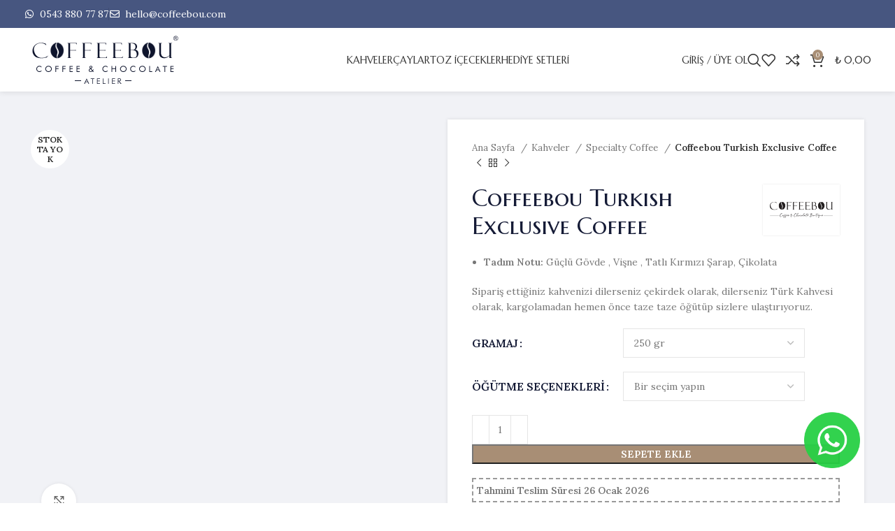

--- FILE ---
content_type: text/html; charset=UTF-8
request_url: https://www.coffeebou.com/urun/coffeebou-turkish-exclusive-coffee/
body_size: 50040
content:
<!DOCTYPE html>
<html lang="tr">
<head><meta charset="UTF-8"><script>if(navigator.userAgent.match(/MSIE|Internet Explorer/i)||navigator.userAgent.match(/Trident\/7\..*?rv:11/i)){var href=document.location.href;if(!href.match(/[?&]nowprocket/)){if(href.indexOf("?")==-1){if(href.indexOf("#")==-1){document.location.href=href+"?nowprocket=1"}else{document.location.href=href.replace("#","?nowprocket=1#")}}else{if(href.indexOf("#")==-1){document.location.href=href+"&nowprocket=1"}else{document.location.href=href.replace("#","&nowprocket=1#")}}}}</script><script>(()=>{class RocketLazyLoadScripts{constructor(){this.v="1.2.6",this.triggerEvents=["keydown","mousedown","mousemove","touchmove","touchstart","touchend","wheel"],this.userEventHandler=this.t.bind(this),this.touchStartHandler=this.i.bind(this),this.touchMoveHandler=this.o.bind(this),this.touchEndHandler=this.h.bind(this),this.clickHandler=this.u.bind(this),this.interceptedClicks=[],this.interceptedClickListeners=[],this.l(this),window.addEventListener("pageshow",(t=>{this.persisted=t.persisted,this.everythingLoaded&&this.m()})),this.CSPIssue=sessionStorage.getItem("rocketCSPIssue"),document.addEventListener("securitypolicyviolation",(t=>{this.CSPIssue||"script-src-elem"!==t.violatedDirective||"data"!==t.blockedURI||(this.CSPIssue=!0,sessionStorage.setItem("rocketCSPIssue",!0))})),document.addEventListener("DOMContentLoaded",(()=>{this.k()})),this.delayedScripts={normal:[],async:[],defer:[]},this.trash=[],this.allJQueries=[]}p(t){document.hidden?t.t():(this.triggerEvents.forEach((e=>window.addEventListener(e,t.userEventHandler,{passive:!0}))),window.addEventListener("touchstart",t.touchStartHandler,{passive:!0}),window.addEventListener("mousedown",t.touchStartHandler),document.addEventListener("visibilitychange",t.userEventHandler))}_(){this.triggerEvents.forEach((t=>window.removeEventListener(t,this.userEventHandler,{passive:!0}))),document.removeEventListener("visibilitychange",this.userEventHandler)}i(t){"HTML"!==t.target.tagName&&(window.addEventListener("touchend",this.touchEndHandler),window.addEventListener("mouseup",this.touchEndHandler),window.addEventListener("touchmove",this.touchMoveHandler,{passive:!0}),window.addEventListener("mousemove",this.touchMoveHandler),t.target.addEventListener("click",this.clickHandler),this.L(t.target,!0),this.S(t.target,"onclick","rocket-onclick"),this.C())}o(t){window.removeEventListener("touchend",this.touchEndHandler),window.removeEventListener("mouseup",this.touchEndHandler),window.removeEventListener("touchmove",this.touchMoveHandler,{passive:!0}),window.removeEventListener("mousemove",this.touchMoveHandler),t.target.removeEventListener("click",this.clickHandler),this.L(t.target,!1),this.S(t.target,"rocket-onclick","onclick"),this.M()}h(){window.removeEventListener("touchend",this.touchEndHandler),window.removeEventListener("mouseup",this.touchEndHandler),window.removeEventListener("touchmove",this.touchMoveHandler,{passive:!0}),window.removeEventListener("mousemove",this.touchMoveHandler)}u(t){t.target.removeEventListener("click",this.clickHandler),this.L(t.target,!1),this.S(t.target,"rocket-onclick","onclick"),this.interceptedClicks.push(t),t.preventDefault(),t.stopPropagation(),t.stopImmediatePropagation(),this.M()}O(){window.removeEventListener("touchstart",this.touchStartHandler,{passive:!0}),window.removeEventListener("mousedown",this.touchStartHandler),this.interceptedClicks.forEach((t=>{t.target.dispatchEvent(new MouseEvent("click",{view:t.view,bubbles:!0,cancelable:!0}))}))}l(t){EventTarget.prototype.addEventListenerWPRocketBase=EventTarget.prototype.addEventListener,EventTarget.prototype.addEventListener=function(e,i,o){"click"!==e||t.windowLoaded||i===t.clickHandler||t.interceptedClickListeners.push({target:this,func:i,options:o}),(this||window).addEventListenerWPRocketBase(e,i,o)}}L(t,e){this.interceptedClickListeners.forEach((i=>{i.target===t&&(e?t.removeEventListener("click",i.func,i.options):t.addEventListener("click",i.func,i.options))})),t.parentNode!==document.documentElement&&this.L(t.parentNode,e)}D(){return new Promise((t=>{this.P?this.M=t:t()}))}C(){this.P=!0}M(){this.P=!1}S(t,e,i){t.hasAttribute&&t.hasAttribute(e)&&(event.target.setAttribute(i,event.target.getAttribute(e)),event.target.removeAttribute(e))}t(){this._(this),"loading"===document.readyState?document.addEventListener("DOMContentLoaded",this.R.bind(this)):this.R()}k(){let t=[];document.querySelectorAll("script[type=rocketlazyloadscript][data-rocket-src]").forEach((e=>{let i=e.getAttribute("data-rocket-src");if(i&&!i.startsWith("data:")){0===i.indexOf("//")&&(i=location.protocol+i);try{const o=new URL(i).origin;o!==location.origin&&t.push({src:o,crossOrigin:e.crossOrigin||"module"===e.getAttribute("data-rocket-type")})}catch(t){}}})),t=[...new Map(t.map((t=>[JSON.stringify(t),t]))).values()],this.T(t,"preconnect")}async R(){this.lastBreath=Date.now(),this.j(this),this.F(this),this.I(),this.W(),this.q(),await this.A(this.delayedScripts.normal),await this.A(this.delayedScripts.defer),await this.A(this.delayedScripts.async);try{await this.U(),await this.H(this),await this.J()}catch(t){console.error(t)}window.dispatchEvent(new Event("rocket-allScriptsLoaded")),this.everythingLoaded=!0,this.D().then((()=>{this.O()})),this.N()}W(){document.querySelectorAll("script[type=rocketlazyloadscript]").forEach((t=>{t.hasAttribute("data-rocket-src")?t.hasAttribute("async")&&!1!==t.async?this.delayedScripts.async.push(t):t.hasAttribute("defer")&&!1!==t.defer||"module"===t.getAttribute("data-rocket-type")?this.delayedScripts.defer.push(t):this.delayedScripts.normal.push(t):this.delayedScripts.normal.push(t)}))}async B(t){if(await this.G(),!0!==t.noModule||!("noModule"in HTMLScriptElement.prototype))return new Promise((e=>{let i;function o(){(i||t).setAttribute("data-rocket-status","executed"),e()}try{if(navigator.userAgent.indexOf("Firefox/")>0||""===navigator.vendor||this.CSPIssue)i=document.createElement("script"),[...t.attributes].forEach((t=>{let e=t.nodeName;"type"!==e&&("data-rocket-type"===e&&(e="type"),"data-rocket-src"===e&&(e="src"),i.setAttribute(e,t.nodeValue))})),t.text&&(i.text=t.text),i.hasAttribute("src")?(i.addEventListener("load",o),i.addEventListener("error",(function(){i.setAttribute("data-rocket-status","failed-network"),e()})),setTimeout((()=>{i.isConnected||e()}),1)):(i.text=t.text,o()),t.parentNode.replaceChild(i,t);else{const i=t.getAttribute("data-rocket-type"),s=t.getAttribute("data-rocket-src");i?(t.type=i,t.removeAttribute("data-rocket-type")):t.removeAttribute("type"),t.addEventListener("load",o),t.addEventListener("error",(i=>{this.CSPIssue&&i.target.src.startsWith("data:")?(console.log("WPRocket: data-uri blocked by CSP -> fallback"),t.removeAttribute("src"),this.B(t).then(e)):(t.setAttribute("data-rocket-status","failed-network"),e())})),s?(t.removeAttribute("data-rocket-src"),t.src=s):t.src="data:text/javascript;base64,"+window.btoa(unescape(encodeURIComponent(t.text)))}}catch(i){t.setAttribute("data-rocket-status","failed-transform"),e()}}));t.setAttribute("data-rocket-status","skipped")}async A(t){const e=t.shift();return e&&e.isConnected?(await this.B(e),this.A(t)):Promise.resolve()}q(){this.T([...this.delayedScripts.normal,...this.delayedScripts.defer,...this.delayedScripts.async],"preload")}T(t,e){var i=document.createDocumentFragment();t.forEach((t=>{const o=t.getAttribute&&t.getAttribute("data-rocket-src")||t.src;if(o&&!o.startsWith("data:")){const s=document.createElement("link");s.href=o,s.rel=e,"preconnect"!==e&&(s.as="script"),t.getAttribute&&"module"===t.getAttribute("data-rocket-type")&&(s.crossOrigin=!0),t.crossOrigin&&(s.crossOrigin=t.crossOrigin),t.integrity&&(s.integrity=t.integrity),i.appendChild(s),this.trash.push(s)}})),document.head.appendChild(i)}j(t){let e={};function i(i,o){return e[o].eventsToRewrite.indexOf(i)>=0&&!t.everythingLoaded?"rocket-"+i:i}function o(t,o){!function(t){e[t]||(e[t]={originalFunctions:{add:t.addEventListener,remove:t.removeEventListener},eventsToRewrite:[]},t.addEventListener=function(){arguments[0]=i(arguments[0],t),e[t].originalFunctions.add.apply(t,arguments)},t.removeEventListener=function(){arguments[0]=i(arguments[0],t),e[t].originalFunctions.remove.apply(t,arguments)})}(t),e[t].eventsToRewrite.push(o)}function s(e,i){let o=e[i];e[i]=null,Object.defineProperty(e,i,{get:()=>o||function(){},set(s){t.everythingLoaded?o=s:e["rocket"+i]=o=s}})}o(document,"DOMContentLoaded"),o(window,"DOMContentLoaded"),o(window,"load"),o(window,"pageshow"),o(document,"readystatechange"),s(document,"onreadystatechange"),s(window,"onload"),s(window,"onpageshow");try{Object.defineProperty(document,"readyState",{get:()=>t.rocketReadyState,set(e){t.rocketReadyState=e},configurable:!0}),document.readyState="loading"}catch(t){console.log("WPRocket DJE readyState conflict, bypassing")}}F(t){let e;function i(e){return t.everythingLoaded?e:e.split(" ").map((t=>"load"===t||0===t.indexOf("load.")?"rocket-jquery-load":t)).join(" ")}function o(o){function s(t){const e=o.fn[t];o.fn[t]=o.fn.init.prototype[t]=function(){return this[0]===window&&("string"==typeof arguments[0]||arguments[0]instanceof String?arguments[0]=i(arguments[0]):"object"==typeof arguments[0]&&Object.keys(arguments[0]).forEach((t=>{const e=arguments[0][t];delete arguments[0][t],arguments[0][i(t)]=e}))),e.apply(this,arguments),this}}o&&o.fn&&!t.allJQueries.includes(o)&&(o.fn.ready=o.fn.init.prototype.ready=function(e){return t.domReadyFired?e.bind(document)(o):document.addEventListener("rocket-DOMContentLoaded",(()=>e.bind(document)(o))),o([])},s("on"),s("one"),t.allJQueries.push(o)),e=o}o(window.jQuery),Object.defineProperty(window,"jQuery",{get:()=>e,set(t){o(t)}})}async H(t){const e=document.querySelector("script[data-webpack]");e&&(await async function(){return new Promise((t=>{e.addEventListener("load",t),e.addEventListener("error",t)}))}(),await t.K(),await t.H(t))}async U(){this.domReadyFired=!0;try{document.readyState="interactive"}catch(t){}await this.G(),document.dispatchEvent(new Event("rocket-readystatechange")),await this.G(),document.rocketonreadystatechange&&document.rocketonreadystatechange(),await this.G(),document.dispatchEvent(new Event("rocket-DOMContentLoaded")),await this.G(),window.dispatchEvent(new Event("rocket-DOMContentLoaded"))}async J(){try{document.readyState="complete"}catch(t){}await this.G(),document.dispatchEvent(new Event("rocket-readystatechange")),await this.G(),document.rocketonreadystatechange&&document.rocketonreadystatechange(),await this.G(),window.dispatchEvent(new Event("rocket-load")),await this.G(),window.rocketonload&&window.rocketonload(),await this.G(),this.allJQueries.forEach((t=>t(window).trigger("rocket-jquery-load"))),await this.G();const t=new Event("rocket-pageshow");t.persisted=this.persisted,window.dispatchEvent(t),await this.G(),window.rocketonpageshow&&window.rocketonpageshow({persisted:this.persisted}),this.windowLoaded=!0}m(){document.onreadystatechange&&document.onreadystatechange(),window.onload&&window.onload(),window.onpageshow&&window.onpageshow({persisted:this.persisted})}I(){const t=new Map;document.write=document.writeln=function(e){const i=document.currentScript;i||console.error("WPRocket unable to document.write this: "+e);const o=document.createRange(),s=i.parentElement;let n=t.get(i);void 0===n&&(n=i.nextSibling,t.set(i,n));const c=document.createDocumentFragment();o.setStart(c,0),c.appendChild(o.createContextualFragment(e)),s.insertBefore(c,n)}}async G(){Date.now()-this.lastBreath>45&&(await this.K(),this.lastBreath=Date.now())}async K(){return document.hidden?new Promise((t=>setTimeout(t))):new Promise((t=>requestAnimationFrame(t)))}N(){this.trash.forEach((t=>t.remove()))}static run(){const t=new RocketLazyLoadScripts;t.p(t)}}RocketLazyLoadScripts.run()})();</script>
	
	<link rel="profile" href="https://gmpg.org/xfn/11">
	<link rel="pingback" href="https://www.coffeebou.com/xmlrpc.php">

	<meta name='robots' content='index, follow, max-image-preview:large, max-snippet:-1, max-video-preview:-1' />
	<style>img:is([sizes="auto" i], [sizes^="auto," i]) { contain-intrinsic-size: 3000px 1500px }</style>
	
	<!-- This site is optimized with the Yoast SEO plugin v26.6 - https://yoast.com/wordpress/plugins/seo/ -->
	<title>Turkish Exclusive Coffee, Türk Kahvesi, Öğütülmüş Kahve</title><link rel="preload" data-rocket-preload as="style" href="https://fonts.googleapis.com/css?family=Lora%3A400%2C600%7CMarcellus%20SC%3A400&#038;display=swap" /><link rel="stylesheet" href="https://fonts.googleapis.com/css?family=Lora%3A400%2C600%7CMarcellus%20SC%3A400&#038;display=swap" media="print" onload="this.media='all'" /><noscript><link rel="stylesheet" href="https://fonts.googleapis.com/css?family=Lora%3A400%2C600%7CMarcellus%20SC%3A400&#038;display=swap" /></noscript>
	<meta name="description" content="Cezvede ya da makinede bol köpüklü Specialty Türk Kahvesi yapımı ve tarifi ile artık siz de bol köpüklü kahveler yapabilirsiniz." />
	<link rel="canonical" href="https://www.coffeebou.com/urun/coffeebou-turkish-exclusive-coffee/" />
	<meta property="og:locale" content="tr_TR" />
	<meta property="og:type" content="article" />
	<meta property="og:title" content="Turkish Exclusive Coffee, Türk Kahvesi, Öğütülmüş Kahve" />
	<meta property="og:description" content="Cezvede ya da makinede bol köpüklü Specialty Türk Kahvesi yapımı ve tarifi ile artık siz de bol köpüklü kahveler yapabilirsiniz." />
	<meta property="og:url" content="https://www.coffeebou.com/urun/coffeebou-turkish-exclusive-coffee/" />
	<meta property="og:site_name" content="Çekirdek Kahve, Filtre Kahve, Türk Kahvesi, Yöresel Kahveler | Coffeebou" />
	<meta property="article:publisher" content="https://facebook.com/coffeebou.tr" />
	<meta property="article:modified_time" content="2024-03-03T00:44:02+00:00" />
	<meta property="og:image" content="https://www.coffeebou.com/wp-content/uploads/2020/10/Turkish.jpg" />
	<meta property="og:image:width" content="1000" />
	<meta property="og:image:height" content="1000" />
	<meta property="og:image:type" content="image/jpeg" />
	<meta name="twitter:label1" content="Tahmini okuma süresi" />
	<meta name="twitter:data1" content="2 dakika" />
	<script type="application/ld+json" class="yoast-schema-graph">{"@context":"https://schema.org","@graph":[{"@type":"WebPage","@id":"https://www.coffeebou.com/urun/coffeebou-turkish-exclusive-coffee/","url":"https://www.coffeebou.com/urun/coffeebou-turkish-exclusive-coffee/","name":"Turkish Exclusive Coffee, Türk Kahvesi, Öğütülmüş Kahve","isPartOf":{"@id":"https://www.coffeebou.com/#website"},"primaryImageOfPage":{"@id":"https://www.coffeebou.com/urun/coffeebou-turkish-exclusive-coffee/#primaryimage"},"image":{"@id":"https://www.coffeebou.com/urun/coffeebou-turkish-exclusive-coffee/#primaryimage"},"thumbnailUrl":"https://www.coffeebou.com/wp-content/uploads/2020/10/Turkish.jpg","datePublished":"2020-10-20T12:01:04+00:00","dateModified":"2024-03-03T00:44:02+00:00","description":"Cezvede ya da makinede bol köpüklü Specialty Türk Kahvesi yapımı ve tarifi ile artık siz de bol köpüklü kahveler yapabilirsiniz.","breadcrumb":{"@id":"https://www.coffeebou.com/urun/coffeebou-turkish-exclusive-coffee/#breadcrumb"},"inLanguage":"tr","potentialAction":[{"@type":"ReadAction","target":["https://www.coffeebou.com/urun/coffeebou-turkish-exclusive-coffee/"]}]},{"@type":"ImageObject","inLanguage":"tr","@id":"https://www.coffeebou.com/urun/coffeebou-turkish-exclusive-coffee/#primaryimage","url":"https://www.coffeebou.com/wp-content/uploads/2020/10/Turkish.jpg","contentUrl":"https://www.coffeebou.com/wp-content/uploads/2020/10/Turkish.jpg","width":1000,"height":1000},{"@type":"BreadcrumbList","@id":"https://www.coffeebou.com/urun/coffeebou-turkish-exclusive-coffee/#breadcrumb","itemListElement":[{"@type":"ListItem","position":1,"name":"Ana sayfa","item":"https://www.coffeebou.com/"},{"@type":"ListItem","position":2,"name":"Mağaza","item":"https://www.coffeebou.com/magaza/"},{"@type":"ListItem","position":3,"name":"Coffeebou Turkish Exclusive Coffee"}]},{"@type":"WebSite","@id":"https://www.coffeebou.com/#website","url":"https://www.coffeebou.com/","name":"Çekirdek Kahve, Filtre Kahve, Türk Kahvesi, Yöresel Kahveler | Coffeebou","description":"Taze Kavrulmuş Kahve Keyfi COFFEEBOU&#039;da !","publisher":{"@id":"https://www.coffeebou.com/#organization"},"potentialAction":[{"@type":"SearchAction","target":{"@type":"EntryPoint","urlTemplate":"https://www.coffeebou.com/?s={search_term_string}"},"query-input":{"@type":"PropertyValueSpecification","valueRequired":true,"valueName":"search_term_string"}}],"inLanguage":"tr"},{"@type":"Organization","@id":"https://www.coffeebou.com/#organization","name":"Coffeebou","url":"https://www.coffeebou.com/","logo":{"@type":"ImageObject","inLanguage":"tr","@id":"https://www.coffeebou.com/#/schema/logo/image/","url":"https://www.coffeebou.com/wp-content/uploads/2020/10/coffeebou-marka3.png","contentUrl":"https://www.coffeebou.com/wp-content/uploads/2020/10/coffeebou-marka3.png","width":170,"height":100,"caption":"Coffeebou"},"image":{"@id":"https://www.coffeebou.com/#/schema/logo/image/"},"sameAs":["https://facebook.com/coffeebou.tr","https://x.com/coffee_bou","https://www.instagram.com/coffee.bou/","https://tr.pinterest.com/coffeebou/"]}]}</script>
	<!-- / Yoast SEO plugin. -->


<link rel='dns-prefetch' href='//use.fontawesome.com' />
<link rel='dns-prefetch' href='//fonts.googleapis.com' />
<link rel='dns-prefetch' href='//www.googletagmanager.com' />
<link href='https://fonts.gstatic.com' crossorigin rel='preconnect' />
<link rel="alternate" type="application/rss+xml" title="Çekirdek Kahve, Filtre Kahve, Türk Kahvesi, Yöresel Kahveler | Coffeebou &raquo; akışı" href="https://www.coffeebou.com/feed/" />
<link rel="alternate" type="application/rss+xml" title="Çekirdek Kahve, Filtre Kahve, Türk Kahvesi, Yöresel Kahveler | Coffeebou &raquo; yorum akışı" href="https://www.coffeebou.com/comments/feed/" />
<link rel="alternate" type="application/rss+xml" title="Çekirdek Kahve, Filtre Kahve, Türk Kahvesi, Yöresel Kahveler | Coffeebou &raquo; Coffeebou Turkish Exclusive Coffee yorum akışı" href="https://www.coffeebou.com/urun/coffeebou-turkish-exclusive-coffee/feed/" />
<style id='safe-svg-svg-icon-style-inline-css' type='text/css'>
.safe-svg-cover{text-align:center}.safe-svg-cover .safe-svg-inside{display:inline-block;max-width:100%}.safe-svg-cover svg{fill:currentColor;height:100%;max-height:100%;max-width:100%;width:100%}

</style>
<style id='font-awesome-svg-styles-default-inline-css' type='text/css'>
.svg-inline--fa {
  display: inline-block;
  height: 1em;
  overflow: visible;
  vertical-align: -.125em;
}
</style>
<link data-minify="1" rel='stylesheet' id='font-awesome-svg-styles-css' href='https://www.coffeebou.com/wp-content/cache/min/1/wp-content/uploads/font-awesome/v5.15.4/css/svg-with-js.css?ver=1741939326' type='text/css' media='all' />
<style id='font-awesome-svg-styles-inline-css' type='text/css'>
   .wp-block-font-awesome-icon svg::before,
   .wp-rich-text-font-awesome-icon svg::before {content: unset;}
</style>
<link data-minify="1" rel='stylesheet' id='rs-plugin-settings-css' href='https://www.coffeebou.com/wp-content/cache/min/1/wp-content/plugins/revslider/public/assets/css/rs6.css?ver=1714830360' type='text/css' media='all' />
<style id='rs-plugin-settings-inline-css' type='text/css'>
#rs-demo-id {}
</style>
<style id='woocommerce-inline-inline-css' type='text/css'>
.woocommerce form .form-row .required { visibility: visible; }
</style>
<link data-minify="1" rel='stylesheet' id='wcesd-css-css' href='https://www.coffeebou.com/wp-content/cache/min/1/wp-content/plugins/woo-estimated-shipping-date/assets/css/public-style.css?ver=1714830360' type='text/css' media='all' />
<link data-minify="1" rel='stylesheet' id='font-awesome-official-css' href='https://www.coffeebou.com/wp-content/cache/min/1/releases/v5.15.4/css/all.css?ver=1714830360' type='text/css' media='all' crossorigin="anonymous" />
<link data-minify="1" rel='stylesheet' id='js_composer_front-css' href='https://www.coffeebou.com/wp-content/cache/min/1/wp-content/plugins/js_composer/assets/css/js_composer.min.css?ver=1714830360' type='text/css' media='all' />
<link rel='stylesheet' id='bootstrap-css' href='https://www.coffeebou.com/wp-content/themes/woodmart/css/bootstrap-light.min.css?ver=7.5.0' type='text/css' media='all' />
<link rel='stylesheet' id='woodmart-style-css' href='https://www.coffeebou.com/wp-content/themes/woodmart/css/parts/base.min.css?ver=7.5.0' type='text/css' media='all' />
<link rel='stylesheet' id='wd-widget-tag-cloud-css' href='https://www.coffeebou.com/wp-content/themes/woodmart/css/parts/widget-tag-cloud.min.css?ver=7.5.0' type='text/css' media='all' />
<link rel='stylesheet' id='wd-widget-wd-recent-posts-css' href='https://www.coffeebou.com/wp-content/themes/woodmart/css/parts/widget-wd-recent-posts.min.css?ver=7.5.0' type='text/css' media='all' />
<link rel='stylesheet' id='wd-widget-wd-layered-nav-css' href='https://www.coffeebou.com/wp-content/themes/woodmart/css/parts/woo-widget-wd-layered-nav.min.css?ver=7.5.0' type='text/css' media='all' />
<link rel='stylesheet' id='wd-woo-mod-swatches-base-css' href='https://www.coffeebou.com/wp-content/themes/woodmart/css/parts/woo-mod-swatches-base.min.css?ver=7.5.0' type='text/css' media='all' />
<link rel='stylesheet' id='wd-woo-mod-swatches-filter-css' href='https://www.coffeebou.com/wp-content/themes/woodmart/css/parts/woo-mod-swatches-filter.min.css?ver=7.5.0' type='text/css' media='all' />
<link rel='stylesheet' id='wd-widget-product-cat-css' href='https://www.coffeebou.com/wp-content/themes/woodmart/css/parts/woo-widget-product-cat.min.css?ver=7.5.0' type='text/css' media='all' />
<link rel='stylesheet' id='wd-widget-product-list-css' href='https://www.coffeebou.com/wp-content/themes/woodmart/css/parts/woo-widget-product-list.min.css?ver=7.5.0' type='text/css' media='all' />
<link rel='stylesheet' id='wd-lazy-loading-css' href='https://www.coffeebou.com/wp-content/themes/woodmart/css/parts/opt-lazy-load.min.css?ver=7.5.0' type='text/css' media='all' />
<link rel='stylesheet' id='wd-wpcf7-css' href='https://www.coffeebou.com/wp-content/themes/woodmart/css/parts/int-wpcf7.min.css?ver=7.5.0' type='text/css' media='all' />
<link rel='stylesheet' id='wd-revolution-slider-css' href='https://www.coffeebou.com/wp-content/themes/woodmart/css/parts/int-rev-slider.min.css?ver=7.5.0' type='text/css' media='all' />
<link rel='stylesheet' id='wd-wpbakery-base-css' href='https://www.coffeebou.com/wp-content/themes/woodmart/css/parts/int-wpb-base.min.css?ver=7.5.0' type='text/css' media='all' />
<link rel='stylesheet' id='wd-wpbakery-base-deprecated-css' href='https://www.coffeebou.com/wp-content/themes/woodmart/css/parts/int-wpb-base-deprecated.min.css?ver=7.5.0' type='text/css' media='all' />
<link rel='stylesheet' id='wd-notices-fixed-css' href='https://www.coffeebou.com/wp-content/themes/woodmart/css/parts/woo-opt-sticky-notices.min.css?ver=7.5.0' type='text/css' media='all' />
<link rel='stylesheet' id='wd-woocommerce-base-css' href='https://www.coffeebou.com/wp-content/themes/woodmart/css/parts/woocommerce-base.min.css?ver=7.5.0' type='text/css' media='all' />
<link rel='stylesheet' id='wd-mod-star-rating-css' href='https://www.coffeebou.com/wp-content/themes/woodmart/css/parts/mod-star-rating.min.css?ver=7.5.0' type='text/css' media='all' />
<link rel='stylesheet' id='wd-woo-el-track-order-css' href='https://www.coffeebou.com/wp-content/themes/woodmart/css/parts/woo-el-track-order.min.css?ver=7.5.0' type='text/css' media='all' />
<link rel='stylesheet' id='wd-woocommerce-block-notices-css' href='https://www.coffeebou.com/wp-content/themes/woodmart/css/parts/woo-mod-block-notices.min.css?ver=7.5.0' type='text/css' media='all' />
<link rel='stylesheet' id='wd-woo-mod-quantity-css' href='https://www.coffeebou.com/wp-content/themes/woodmart/css/parts/woo-mod-quantity.min.css?ver=7.5.0' type='text/css' media='all' />
<link rel='stylesheet' id='wd-woo-single-prod-el-base-css' href='https://www.coffeebou.com/wp-content/themes/woodmart/css/parts/woo-single-prod-el-base.min.css?ver=7.5.0' type='text/css' media='all' />
<link rel='stylesheet' id='wd-woo-mod-stock-status-css' href='https://www.coffeebou.com/wp-content/themes/woodmart/css/parts/woo-mod-stock-status.min.css?ver=7.5.0' type='text/css' media='all' />
<link rel='stylesheet' id='wd-woo-mod-shop-attributes-css' href='https://www.coffeebou.com/wp-content/themes/woodmart/css/parts/woo-mod-shop-attributes.min.css?ver=7.5.0' type='text/css' media='all' />
<link rel='stylesheet' id='wd-header-base-css' href='https://www.coffeebou.com/wp-content/themes/woodmart/css/parts/header-base.min.css?ver=7.5.0' type='text/css' media='all' />
<link rel='stylesheet' id='wd-mod-tools-css' href='https://www.coffeebou.com/wp-content/themes/woodmart/css/parts/mod-tools.min.css?ver=7.5.0' type='text/css' media='all' />
<link rel='stylesheet' id='wd-header-elements-base-css' href='https://www.coffeebou.com/wp-content/themes/woodmart/css/parts/header-el-base.min.css?ver=7.5.0' type='text/css' media='all' />
<link rel='stylesheet' id='wd-woo-mod-login-form-css' href='https://www.coffeebou.com/wp-content/themes/woodmart/css/parts/woo-mod-login-form.min.css?ver=7.5.0' type='text/css' media='all' />
<link rel='stylesheet' id='wd-header-my-account-css' href='https://www.coffeebou.com/wp-content/themes/woodmart/css/parts/header-el-my-account.min.css?ver=7.5.0' type='text/css' media='all' />
<link rel='stylesheet' id='wd-header-search-css' href='https://www.coffeebou.com/wp-content/themes/woodmart/css/parts/header-el-search.min.css?ver=7.5.0' type='text/css' media='all' />
<link rel='stylesheet' id='wd-header-cart-side-css' href='https://www.coffeebou.com/wp-content/themes/woodmart/css/parts/header-el-cart-side.min.css?ver=7.5.0' type='text/css' media='all' />
<link rel='stylesheet' id='wd-header-cart-css' href='https://www.coffeebou.com/wp-content/themes/woodmart/css/parts/header-el-cart.min.css?ver=7.5.0' type='text/css' media='all' />
<link rel='stylesheet' id='wd-widget-shopping-cart-css' href='https://www.coffeebou.com/wp-content/themes/woodmart/css/parts/woo-widget-shopping-cart.min.css?ver=7.5.0' type='text/css' media='all' />
<link rel='stylesheet' id='wd-header-mobile-nav-dropdown-css' href='https://www.coffeebou.com/wp-content/themes/woodmart/css/parts/header-el-mobile-nav-dropdown.min.css?ver=7.5.0' type='text/css' media='all' />
<link rel='stylesheet' id='wd-page-title-css' href='https://www.coffeebou.com/wp-content/themes/woodmart/css/parts/page-title.min.css?ver=7.5.0' type='text/css' media='all' />
<link rel='stylesheet' id='wd-woo-single-prod-predefined-css' href='https://www.coffeebou.com/wp-content/themes/woodmart/css/parts/woo-single-prod-predefined.min.css?ver=7.5.0' type='text/css' media='all' />
<link rel='stylesheet' id='wd-woo-single-prod-and-quick-view-predefined-css' href='https://www.coffeebou.com/wp-content/themes/woodmart/css/parts/woo-single-prod-and-quick-view-predefined.min.css?ver=7.5.0' type='text/css' media='all' />
<link rel='stylesheet' id='wd-woo-single-prod-el-tabs-predefined-css' href='https://www.coffeebou.com/wp-content/themes/woodmart/css/parts/woo-single-prod-el-tabs-predefined.min.css?ver=7.5.0' type='text/css' media='all' />
<link rel='stylesheet' id='wd-woo-single-prod-opt-base-css' href='https://www.coffeebou.com/wp-content/themes/woodmart/css/parts/woo-single-prod-opt-base.min.css?ver=7.5.0' type='text/css' media='all' />
<link rel='stylesheet' id='wd-woo-single-prod-el-gallery-css' href='https://www.coffeebou.com/wp-content/themes/woodmart/css/parts/woo-single-prod-el-gallery.min.css?ver=7.5.0' type='text/css' media='all' />
<link rel='stylesheet' id='wd-swiper-css' href='https://www.coffeebou.com/wp-content/themes/woodmart/css/parts/lib-swiper.min.css?ver=7.5.0' type='text/css' media='all' />
<link rel='stylesheet' id='wd-woo-mod-product-labels-css' href='https://www.coffeebou.com/wp-content/themes/woodmart/css/parts/woo-mod-product-labels.min.css?ver=7.5.0' type='text/css' media='all' />
<link rel='stylesheet' id='wd-woo-mod-product-labels-round-css' href='https://www.coffeebou.com/wp-content/themes/woodmart/css/parts/woo-mod-product-labels-round.min.css?ver=7.5.0' type='text/css' media='all' />
<link rel='stylesheet' id='wd-swiper-arrows-css' href='https://www.coffeebou.com/wp-content/themes/woodmart/css/parts/lib-swiper-arrows.min.css?ver=7.5.0' type='text/css' media='all' />
<link rel='stylesheet' id='wd-photoswipe-css' href='https://www.coffeebou.com/wp-content/themes/woodmart/css/parts/lib-photoswipe.min.css?ver=7.5.0' type='text/css' media='all' />
<link rel='stylesheet' id='wd-woo-single-prod-el-navigation-css' href='https://www.coffeebou.com/wp-content/themes/woodmart/css/parts/woo-single-prod-el-navigation.min.css?ver=7.5.0' type='text/css' media='all' />
<link rel='stylesheet' id='wd-woo-mod-variation-form-css' href='https://www.coffeebou.com/wp-content/themes/woodmart/css/parts/woo-mod-variation-form.min.css?ver=7.5.0' type='text/css' media='all' />
<link rel='stylesheet' id='wd-woo-mod-variation-form-single-css' href='https://www.coffeebou.com/wp-content/themes/woodmart/css/parts/woo-mod-variation-form-single.min.css?ver=7.5.0' type='text/css' media='all' />
<link rel='stylesheet' id='wd-woo-mod-swatches-style-1-css' href='https://www.coffeebou.com/wp-content/themes/woodmart/css/parts/woo-mod-swatches-style-1.min.css?ver=7.5.0' type='text/css' media='all' />
<link rel='stylesheet' id='wd-woo-mod-swatches-dis-1-css' href='https://www.coffeebou.com/wp-content/themes/woodmart/css/parts/woo-mod-swatches-dis-style-1.min.css?ver=7.5.0' type='text/css' media='all' />
<link rel='stylesheet' id='wd-social-icons-css' href='https://www.coffeebou.com/wp-content/themes/woodmart/css/parts/el-social-icons.min.css?ver=7.5.0' type='text/css' media='all' />
<link rel='stylesheet' id='wd-tabs-css' href='https://www.coffeebou.com/wp-content/themes/woodmart/css/parts/el-tabs.min.css?ver=7.5.0' type='text/css' media='all' />
<link rel='stylesheet' id='wd-woo-single-prod-el-tabs-opt-layout-tabs-css' href='https://www.coffeebou.com/wp-content/themes/woodmart/css/parts/woo-single-prod-el-tabs-opt-layout-tabs.min.css?ver=7.5.0' type='text/css' media='all' />
<link rel='stylesheet' id='wd-accordion-css' href='https://www.coffeebou.com/wp-content/themes/woodmart/css/parts/el-accordion.min.css?ver=7.5.0' type='text/css' media='all' />
<link rel='stylesheet' id='wd-woo-single-prod-el-reviews-css' href='https://www.coffeebou.com/wp-content/themes/woodmart/css/parts/woo-single-prod-el-reviews.min.css?ver=7.5.0' type='text/css' media='all' />
<link rel='stylesheet' id='wd-woo-single-prod-el-reviews-style-1-css' href='https://www.coffeebou.com/wp-content/themes/woodmart/css/parts/woo-single-prod-el-reviews-style-1.min.css?ver=7.5.0' type='text/css' media='all' />
<link rel='stylesheet' id='wd-mod-comments-css' href='https://www.coffeebou.com/wp-content/themes/woodmart/css/parts/mod-comments.min.css?ver=7.5.0' type='text/css' media='all' />
<link rel='stylesheet' id='wd-image-gallery-css' href='https://www.coffeebou.com/wp-content/themes/woodmart/css/parts/el-gallery.min.css?ver=7.5.0' type='text/css' media='all' />
<link rel='stylesheet' id='wd-section-title-css' href='https://www.coffeebou.com/wp-content/themes/woodmart/css/parts/el-section-title.min.css?ver=7.5.0' type='text/css' media='all' />
<link rel='stylesheet' id='wd-mod-highlighted-text-css' href='https://www.coffeebou.com/wp-content/themes/woodmart/css/parts/mod-highlighted-text.min.css?ver=7.5.0' type='text/css' media='all' />
<link rel='stylesheet' id='wd-product-loop-css' href='https://www.coffeebou.com/wp-content/themes/woodmart/css/parts/woo-product-loop.min.css?ver=7.5.0' type='text/css' media='all' />
<link rel='stylesheet' id='wd-product-loop-icons-css' href='https://www.coffeebou.com/wp-content/themes/woodmart/css/parts/woo-product-loop-icons.min.css?ver=7.5.0' type='text/css' media='all' />
<link rel='stylesheet' id='wd-mfp-popup-css' href='https://www.coffeebou.com/wp-content/themes/woodmart/css/parts/lib-magnific-popup.min.css?ver=7.5.0' type='text/css' media='all' />
<link rel='stylesheet' id='wd-swiper-pagin-css' href='https://www.coffeebou.com/wp-content/themes/woodmart/css/parts/lib-swiper-pagin.min.css?ver=7.5.0' type='text/css' media='all' />
<link rel='stylesheet' id='wd-footer-base-css' href='https://www.coffeebou.com/wp-content/themes/woodmart/css/parts/footer-base.min.css?ver=7.5.0' type='text/css' media='all' />
<link rel='stylesheet' id='wd-scroll-top-css' href='https://www.coffeebou.com/wp-content/themes/woodmart/css/parts/opt-scrolltotop.min.css?ver=7.5.0' type='text/css' media='all' />
<link rel='stylesheet' id='wd-wd-search-results-css' href='https://www.coffeebou.com/wp-content/themes/woodmart/css/parts/wd-search-results.min.css?ver=7.5.0' type='text/css' media='all' />
<link rel='stylesheet' id='wd-wd-search-form-css' href='https://www.coffeebou.com/wp-content/themes/woodmart/css/parts/wd-search-form.min.css?ver=7.5.0' type='text/css' media='all' />
<link rel='stylesheet' id='wd-header-my-account-sidebar-css' href='https://www.coffeebou.com/wp-content/themes/woodmart/css/parts/header-el-my-account-sidebar.min.css?ver=7.5.0' type='text/css' media='all' />
<link rel='stylesheet' id='wd-cookies-popup-css' href='https://www.coffeebou.com/wp-content/themes/woodmart/css/parts/opt-cookies.min.css?ver=7.5.0' type='text/css' media='all' />
<link rel='stylesheet' id='wd-header-search-fullscreen-css' href='https://www.coffeebou.com/wp-content/themes/woodmart/css/parts/header-el-search-fullscreen-general.min.css?ver=7.5.0' type='text/css' media='all' />
<link rel='stylesheet' id='wd-header-search-fullscreen-1-css' href='https://www.coffeebou.com/wp-content/themes/woodmart/css/parts/header-el-search-fullscreen-1.min.css?ver=7.5.0' type='text/css' media='all' />
<link data-minify="1" rel='stylesheet' id='xts-style-header_576762-css' href='https://www.coffeebou.com/wp-content/cache/min/1/wp-content/uploads/2025/09/xts-header_576762-1758880198.css?ver=1758880655' type='text/css' media='all' />
<link data-minify="1" rel='stylesheet' id='xts-style-theme_settings_default-css' href='https://www.coffeebou.com/wp-content/cache/min/1/wp-content/uploads/2025/09/xts-theme_settings_default-1758798321.css?ver=1758798700' type='text/css' media='all' />

<link data-minify="1" rel='stylesheet' id='font-awesome-official-v4shim-css' href='https://www.coffeebou.com/wp-content/cache/min/1/releases/v5.15.4/css/v4-shims.css?ver=1714830361' type='text/css' media='all' crossorigin="anonymous" />
<style id='font-awesome-official-v4shim-inline-css' type='text/css'>
@font-face {
font-family: "FontAwesome";
font-display: block;
src: url("https://use.fontawesome.com/releases/v5.15.4/webfonts/fa-brands-400.eot"),
		url("https://use.fontawesome.com/releases/v5.15.4/webfonts/fa-brands-400.eot?#iefix") format("embedded-opentype"),
		url("https://use.fontawesome.com/releases/v5.15.4/webfonts/fa-brands-400.woff2") format("woff2"),
		url("https://use.fontawesome.com/releases/v5.15.4/webfonts/fa-brands-400.woff") format("woff"),
		url("https://use.fontawesome.com/releases/v5.15.4/webfonts/fa-brands-400.ttf") format("truetype"),
		url("https://use.fontawesome.com/releases/v5.15.4/webfonts/fa-brands-400.svg#fontawesome") format("svg");
}

@font-face {
font-family: "FontAwesome";
font-display: block;
src: url("https://use.fontawesome.com/releases/v5.15.4/webfonts/fa-solid-900.eot"),
		url("https://use.fontawesome.com/releases/v5.15.4/webfonts/fa-solid-900.eot?#iefix") format("embedded-opentype"),
		url("https://use.fontawesome.com/releases/v5.15.4/webfonts/fa-solid-900.woff2") format("woff2"),
		url("https://use.fontawesome.com/releases/v5.15.4/webfonts/fa-solid-900.woff") format("woff"),
		url("https://use.fontawesome.com/releases/v5.15.4/webfonts/fa-solid-900.ttf") format("truetype"),
		url("https://use.fontawesome.com/releases/v5.15.4/webfonts/fa-solid-900.svg#fontawesome") format("svg");
}

@font-face {
font-family: "FontAwesome";
font-display: block;
src: url("https://use.fontawesome.com/releases/v5.15.4/webfonts/fa-regular-400.eot"),
		url("https://use.fontawesome.com/releases/v5.15.4/webfonts/fa-regular-400.eot?#iefix") format("embedded-opentype"),
		url("https://use.fontawesome.com/releases/v5.15.4/webfonts/fa-regular-400.woff2") format("woff2"),
		url("https://use.fontawesome.com/releases/v5.15.4/webfonts/fa-regular-400.woff") format("woff"),
		url("https://use.fontawesome.com/releases/v5.15.4/webfonts/fa-regular-400.ttf") format("truetype"),
		url("https://use.fontawesome.com/releases/v5.15.4/webfonts/fa-regular-400.svg#fontawesome") format("svg");
unicode-range: U+F004-F005,U+F007,U+F017,U+F022,U+F024,U+F02E,U+F03E,U+F044,U+F057-F059,U+F06E,U+F070,U+F075,U+F07B-F07C,U+F080,U+F086,U+F089,U+F094,U+F09D,U+F0A0,U+F0A4-F0A7,U+F0C5,U+F0C7-F0C8,U+F0E0,U+F0EB,U+F0F3,U+F0F8,U+F0FE,U+F111,U+F118-F11A,U+F11C,U+F133,U+F144,U+F146,U+F14A,U+F14D-F14E,U+F150-F152,U+F15B-F15C,U+F164-F165,U+F185-F186,U+F191-F192,U+F1AD,U+F1C1-F1C9,U+F1CD,U+F1D8,U+F1E3,U+F1EA,U+F1F6,U+F1F9,U+F20A,U+F247-F249,U+F24D,U+F254-F25B,U+F25D,U+F267,U+F271-F274,U+F279,U+F28B,U+F28D,U+F2B5-F2B6,U+F2B9,U+F2BB,U+F2BD,U+F2C1-F2C2,U+F2D0,U+F2D2,U+F2DC,U+F2ED,U+F328,U+F358-F35B,U+F3A5,U+F3D1,U+F410,U+F4AD;
}
</style>
<script type="text/javascript" src="https://www.coffeebou.com/wp-includes/js/jquery/jquery.min.js?ver=3.7.1" id="jquery-core-js" defer></script>
<script type="rocketlazyloadscript" data-rocket-type="text/javascript" data-rocket-src="https://www.coffeebou.com/wp-includes/js/jquery/jquery-migrate.min.js?ver=3.4.1" id="jquery-migrate-js" defer></script>
<script type="rocketlazyloadscript" data-rocket-type="text/javascript" data-rocket-src="https://www.coffeebou.com/wp-content/plugins/revslider/public/assets/js/rbtools.min.js?ver=6.3.6" id="tp-tools-js" defer></script>
<script type="rocketlazyloadscript" data-rocket-type="text/javascript" data-rocket-src="https://www.coffeebou.com/wp-content/plugins/revslider/public/assets/js/rs6.min.js?ver=6.3.6" id="revmin-js" defer></script>
<script type="rocketlazyloadscript" data-rocket-type="text/javascript" data-rocket-src="https://www.coffeebou.com/wp-content/plugins/woocommerce/assets/js/jquery-blockui/jquery.blockUI.min.js?ver=2.7.0-wc.10.4.3" id="wc-jquery-blockui-js" data-wp-strategy="defer" defer></script>
<script type="text/javascript" id="wc-add-to-cart-js-extra">
/* <![CDATA[ */
var wc_add_to_cart_params = {"ajax_url":"\/wp-admin\/admin-ajax.php","wc_ajax_url":"\/?wc-ajax=%%endpoint%%","i18n_view_cart":"Sepetim","cart_url":"https:\/\/www.coffeebou.com\/sepet\/","is_cart":"","cart_redirect_after_add":"no"};
/* ]]> */
</script>
<script type="rocketlazyloadscript" data-rocket-type="text/javascript" data-rocket-src="https://www.coffeebou.com/wp-content/plugins/woocommerce/assets/js/frontend/add-to-cart.min.js?ver=10.4.3" id="wc-add-to-cart-js" data-wp-strategy="defer" defer></script>
<script type="text/javascript" src="https://www.coffeebou.com/wp-content/plugins/woocommerce/assets/js/zoom/jquery.zoom.min.js?ver=1.7.21-wc.10.4.3" id="wc-zoom-js" defer="defer" data-wp-strategy="defer"></script>
<script type="text/javascript" id="wc-single-product-js-extra">
/* <![CDATA[ */
var wc_single_product_params = {"i18n_required_rating_text":"L\u00fctfen bir oy belirleyin","i18n_rating_options":["1\/5 y\u0131ld\u0131z","2\/5 y\u0131ld\u0131z","3\/5 y\u0131ld\u0131z","4\/5 y\u0131ld\u0131z","5\/5 y\u0131ld\u0131z"],"i18n_product_gallery_trigger_text":"Tam ekran g\u00f6rsel galerisini g\u00f6r\u00fcnt\u00fcleyin","review_rating_required":"yes","flexslider":{"rtl":false,"animation":"slide","smoothHeight":true,"directionNav":false,"controlNav":"thumbnails","slideshow":false,"animationSpeed":500,"animationLoop":false,"allowOneSlide":false},"zoom_enabled":"","zoom_options":[],"photoswipe_enabled":"","photoswipe_options":{"shareEl":false,"closeOnScroll":false,"history":false,"hideAnimationDuration":0,"showAnimationDuration":0},"flexslider_enabled":""};
/* ]]> */
</script>
<script type="text/javascript" src="https://www.coffeebou.com/wp-content/plugins/woocommerce/assets/js/frontend/single-product.min.js?ver=10.4.3" id="wc-single-product-js" defer="defer" data-wp-strategy="defer"></script>
<script type="rocketlazyloadscript" data-rocket-type="text/javascript" data-rocket-src="https://www.coffeebou.com/wp-content/plugins/woocommerce/assets/js/js-cookie/js.cookie.min.js?ver=2.1.4-wc.10.4.3" id="wc-js-cookie-js" defer="defer" data-wp-strategy="defer"></script>
<script type="text/javascript" id="woocommerce-js-extra">
/* <![CDATA[ */
var woocommerce_params = {"ajax_url":"\/wp-admin\/admin-ajax.php","wc_ajax_url":"\/?wc-ajax=%%endpoint%%","i18n_password_show":"\u015eifreyi g\u00f6ster","i18n_password_hide":"\u015eifreyi gizle"};
/* ]]> */
</script>
<script type="rocketlazyloadscript" data-rocket-type="text/javascript" data-rocket-src="https://www.coffeebou.com/wp-content/plugins/woocommerce/assets/js/frontend/woocommerce.min.js?ver=10.4.3" id="woocommerce-js" defer="defer" data-wp-strategy="defer"></script>
<script type="rocketlazyloadscript" data-minify="1" data-rocket-type="text/javascript" data-rocket-src="https://www.coffeebou.com/wp-content/cache/min/1/wp-content/plugins/js_composer/assets/js/vendors/woocommerce-add-to-cart.js?ver=1714830361" id="vc_woocommerce-add-to-cart-js-js" defer></script>
<script type="rocketlazyloadscript" data-rocket-type="text/javascript" data-rocket-src="https://www.coffeebou.com/wp-includes/js/dist/hooks.min.js?ver=4d63a3d491d11ffd8ac6" id="wp-hooks-js"></script>
<script type="text/javascript" id="wpm-js-extra">
/* <![CDATA[ */
var wpm = {"ajax_url":"https:\/\/www.coffeebou.com\/wp-admin\/admin-ajax.php","root":"https:\/\/www.coffeebou.com\/wp-json\/","nonce_wp_rest":"ee9b0cbb3f","nonce_ajax":"c8cb18eb08"};
/* ]]> */
</script>
<script type="rocketlazyloadscript" data-rocket-type="text/javascript" data-rocket-src="https://www.coffeebou.com/wp-content/plugins/woocommerce-google-adwords-conversion-tracking-tag/js/public/free/wpm-public.p1.min.js?ver=1.54.1" id="wpm-js" defer></script>
<script type="rocketlazyloadscript" data-rocket-type="text/javascript" data-rocket-src="https://www.coffeebou.com/wp-content/themes/woodmart/js/libs/device.min.js?ver=7.5.0" id="wd-device-library-js" defer></script>
<script type="rocketlazyloadscript" data-rocket-type="text/javascript" data-rocket-src="https://www.coffeebou.com/wp-content/themes/woodmart/js/scripts/global/scrollBar.min.js?ver=7.5.0" id="wd-scrollbar-js" defer></script>
<link rel="https://api.w.org/" href="https://www.coffeebou.com/wp-json/" /><link rel="alternate" title="JSON" type="application/json" href="https://www.coffeebou.com/wp-json/wp/v2/product/4995" /><link rel="EditURI" type="application/rsd+xml" title="RSD" href="https://www.coffeebou.com/xmlrpc.php?rsd" />
<meta name="generator" content="WordPress 6.8.3" />
<meta name="generator" content="WooCommerce 10.4.3" />
<link rel='shortlink' href='https://www.coffeebou.com/?p=4995' />
<link rel="alternate" title="oEmbed (JSON)" type="application/json+oembed" href="https://www.coffeebou.com/wp-json/oembed/1.0/embed?url=https%3A%2F%2Fwww.coffeebou.com%2Furun%2Fcoffeebou-turkish-exclusive-coffee%2F" />
<link rel="alternate" title="oEmbed (XML)" type="text/xml+oembed" href="https://www.coffeebou.com/wp-json/oembed/1.0/embed?url=https%3A%2F%2Fwww.coffeebou.com%2Furun%2Fcoffeebou-turkish-exclusive-coffee%2F&#038;format=xml" />
<meta name="generator" content="Site Kit by Google 1.170.0" /><meta name="facebook-domain-verification" content="td39hkxzi8z340kidus0dlfq044m9s" />

<!-- Global site tag (gtag.js) - Google Ads: 804604164 -->
<script type="rocketlazyloadscript" async data-rocket-src="https://www.googletagmanager.com/gtag/js?id=AW-804604164"></script>
<script type="rocketlazyloadscript">
  window.dataLayer = window.dataLayer || [];
  function gtag(){dataLayer.push(arguments);}
  gtag('js', new Date());

  gtag('config', 'AW-804604164');
</script>
<!-- Event snippet for Satın alma işlemi conversion page -->
<script type="rocketlazyloadscript">
  gtag('event', 'conversion', {
      'send_to': 'AW-804604164/A4q_CPDxp-0BEISS1f8C',
      'value': 10.0,
      'currency': 'TRY',
      'transaction_id': ''
  });
</script><!-- Google site verification - Google for WooCommerce -->
<meta name="google-site-verification" content="E4ETTyD4Oj6rCOj_CWFj8DUvWy08VRK4XX2lQdifIyA" />
<meta name="theme-color" content="rgb(255,255,255)">					<meta name="viewport" content="width=device-width, initial-scale=1.0, maximum-scale=1.0, user-scalable=no">
										<noscript><style>.woocommerce-product-gallery{ opacity: 1 !important; }</style></noscript>
	
<!-- START Pixel Manager for WooCommerce -->

		<script type="rocketlazyloadscript">

			window.wpmDataLayer = window.wpmDataLayer || {};
			window.wpmDataLayer = Object.assign(window.wpmDataLayer, {"cart":{},"cart_item_keys":{},"version":{"number":"1.54.1","pro":false,"eligible_for_updates":false,"distro":"fms","beta":false,"show":true},"pixels":{"google":{"linker":{"settings":null},"user_id":false,"ads":{"conversion_ids":{"AW-804604164":"A4q_CPDxp-0BEISS1f8C"},"dynamic_remarketing":{"status":true,"id_type":"post_id","send_events_with_parent_ids":true},"google_business_vertical":"retail","phone_conversion_number":"","phone_conversion_label":""},"analytics":{"ga4":{"measurement_id":"G-0369LHBMPB","parameters":{},"mp_active":false,"debug_mode":false,"page_load_time_tracking":false},"id_type":"post_id"},"tag_id":"AW-804604164","tag_id_suppressed":[],"tag_gateway":{"measurement_path":""},"tcf_support":false,"consent_mode":{"is_active":false,"wait_for_update":500,"ads_data_redaction":false,"url_passthrough":true}},"facebook":{"pixel_id":"1276858646007898","dynamic_remarketing":{"id_type":"post_id"},"capi":false,"advanced_matching":false,"exclusion_patterns":[],"fbevents_js_url":"https://connect.facebook.net/en_US/fbevents.js"}},"shop":{"list_name":"Product | Coffeebou Turkish Exclusive Coffee","list_id":"product_coffeebou-turkish-exclusive-coffee","page_type":"product","product_type":"variable","currency":"TRY","selectors":{"addToCart":[],"beginCheckout":[]},"order_duplication_prevention":true,"view_item_list_trigger":{"test_mode":false,"background_color":"green","opacity":0.5,"repeat":true,"timeout":1000,"threshold":0.8},"variations_output":true,"session_active":false},"page":{"id":4995,"title":"Coffeebou Turkish Exclusive Coffee","type":"product","categories":[],"parent":{"id":0,"title":"Coffeebou Turkish Exclusive Coffee","type":"product","categories":[]}},"general":{"user_logged_in":false,"scroll_tracking_thresholds":[],"page_id":4995,"exclude_domains":[],"server_2_server":{"active":false,"user_agent_exclude_patterns":[],"ip_exclude_list":[],"pageview_event_s2s":{"is_active":false,"pixels":["facebook"]}},"consent_management":{"explicit_consent":false},"lazy_load_pmw":false,"chunk_base_path":"https://www.coffeebou.com/wp-content/plugins/woocommerce-google-adwords-conversion-tracking-tag/js/public/free/","modules":{"load_deprecated_functions":true}}});

		</script>

		
<!-- END Pixel Manager for WooCommerce -->
			<meta name="pm-dataLayer-meta" content="4995" class="wpmProductId"
				  data-id="4995">
					<script type="rocketlazyloadscript">
			(window.wpmDataLayer = window.wpmDataLayer || {}).products                = window.wpmDataLayer.products || {};
			window.wpmDataLayer.products[4995] = {"id":"4995","sku":"CFB-030","price":0,"brand":"","quantity":1,"dyn_r_ids":{"post_id":"4995","sku":"CFB-030","gpf":"woocommerce_gpf_4995","gla":"gla_4995"},"is_variable":true,"type":"variable","name":"Coffeebou Turkish Exclusive Coffee","category":["Specialty Coffee","Türk Kahvesi"],"is_variation":false};
					</script>
		<meta name="generator" content="Powered by WPBakery Page Builder - drag and drop page builder for WordPress."/>
<meta name="generator" content="Powered by Slider Revolution 6.3.6 - responsive, Mobile-Friendly Slider Plugin for WordPress with comfortable drag and drop interface." />
<link rel="icon" href="https://www.coffeebou.com/wp-content/uploads/2020/08/favicon.ico" sizes="32x32" />
<link rel="icon" href="https://www.coffeebou.com/wp-content/uploads/2020/08/favicon.ico" sizes="192x192" />
<link rel="apple-touch-icon" href="https://www.coffeebou.com/wp-content/uploads/2020/08/favicon.ico" />
<meta name="msapplication-TileImage" content="https://www.coffeebou.com/wp-content/uploads/2020/08/favicon.ico" />
<script type="rocketlazyloadscript" data-rocket-type="text/javascript">function setREVStartSize(e){
			//window.requestAnimationFrame(function() {				 
				window.RSIW = window.RSIW===undefined ? window.innerWidth : window.RSIW;	
				window.RSIH = window.RSIH===undefined ? window.innerHeight : window.RSIH;	
				try {								
					var pw = document.getElementById(e.c).parentNode.offsetWidth,
						newh;
					pw = pw===0 || isNaN(pw) ? window.RSIW : pw;
					e.tabw = e.tabw===undefined ? 0 : parseInt(e.tabw);
					e.thumbw = e.thumbw===undefined ? 0 : parseInt(e.thumbw);
					e.tabh = e.tabh===undefined ? 0 : parseInt(e.tabh);
					e.thumbh = e.thumbh===undefined ? 0 : parseInt(e.thumbh);
					e.tabhide = e.tabhide===undefined ? 0 : parseInt(e.tabhide);
					e.thumbhide = e.thumbhide===undefined ? 0 : parseInt(e.thumbhide);
					e.mh = e.mh===undefined || e.mh=="" || e.mh==="auto" ? 0 : parseInt(e.mh,0);		
					if(e.layout==="fullscreen" || e.l==="fullscreen") 						
						newh = Math.max(e.mh,window.RSIH);					
					else{					
						e.gw = Array.isArray(e.gw) ? e.gw : [e.gw];
						for (var i in e.rl) if (e.gw[i]===undefined || e.gw[i]===0) e.gw[i] = e.gw[i-1];					
						e.gh = e.el===undefined || e.el==="" || (Array.isArray(e.el) && e.el.length==0)? e.gh : e.el;
						e.gh = Array.isArray(e.gh) ? e.gh : [e.gh];
						for (var i in e.rl) if (e.gh[i]===undefined || e.gh[i]===0) e.gh[i] = e.gh[i-1];
											
						var nl = new Array(e.rl.length),
							ix = 0,						
							sl;					
						e.tabw = e.tabhide>=pw ? 0 : e.tabw;
						e.thumbw = e.thumbhide>=pw ? 0 : e.thumbw;
						e.tabh = e.tabhide>=pw ? 0 : e.tabh;
						e.thumbh = e.thumbhide>=pw ? 0 : e.thumbh;					
						for (var i in e.rl) nl[i] = e.rl[i]<window.RSIW ? 0 : e.rl[i];
						sl = nl[0];									
						for (var i in nl) if (sl>nl[i] && nl[i]>0) { sl = nl[i]; ix=i;}															
						var m = pw>(e.gw[ix]+e.tabw+e.thumbw) ? 1 : (pw-(e.tabw+e.thumbw)) / (e.gw[ix]);					
						newh =  (e.gh[ix] * m) + (e.tabh + e.thumbh);
					}				
					if(window.rs_init_css===undefined) window.rs_init_css = document.head.appendChild(document.createElement("style"));					
					document.getElementById(e.c).height = newh+"px";
					window.rs_init_css.innerHTML += "#"+e.c+"_wrapper { height: "+newh+"px }";				
				} catch(e){
					console.log("Failure at Presize of Slider:" + e)
				}					   
			//});
		  };</script>
<style>
		
		</style><noscript><style> .wpb_animate_when_almost_visible { opacity: 1; }</style></noscript></head>

<body class="wp-singular product-template-default single single-product postid-4995 wp-custom-logo wp-theme-woodmart theme-woodmart woocommerce woocommerce-page woocommerce-no-js wrapper-full-width  woodmart-product-design-default categories-accordion-on woodmart-archive-shop woodmart-ajax-shop-on offcanvas-sidebar-mobile offcanvas-sidebar-tablet notifications-sticky wpb-js-composer js-comp-ver-6.1 vc_responsive">
			<script type="rocketlazyloadscript" data-rocket-type="text/javascript" id="wd-flicker-fix">// Flicker fix.</script>	
	
	<div class="website-wrapper">
									<header class="whb-header whb-header_576762 whb-sticky-shadow whb-scroll-stick whb-sticky-real">
					<div class="whb-main-header">
	
<div class="whb-row whb-top-bar whb-sticky-row whb-with-bg whb-border-fullwidth whb-color-dark whb-flex-flex-middle">
	<div class="container">
		<div class="whb-flex-row whb-top-bar-inner">
			<div class="whb-column whb-col-left whb-visible-lg">
	
<div class="wd-header-text set-cont-mb-s reset-last-child "><i class="fab fa-whatsapp" style="width: 15px; text-align: center; margin-right: 4px; font-size: 14px; color: #fff;"></i><span style="font-size: 14px; color: #ffffff;"><a style="color: #ffffff;" href="tel:+905438807787"> 0543 880 77 87</a></span></div>
<div class="wd-header-divider whb-divider-default "></div>
<div class="wd-header-text set-cont-mb-s reset-last-child "><i class="fa fa-envelope-o" style="width: 15px; text-align: center; margin-right: 4px; font-size: 14px; color: #fff;"></i><span style="font-size: 14px; color: #ffffff;"><a style="color: #ffffff;" href="mailto:hello@coffeebou.com"> hello@coffeebou.com</a></span></div>
</div>
<div class="whb-column whb-col-center whb-visible-lg whb-empty-column">
	</div>
<div class="whb-column whb-col-right whb-visible-lg whb-empty-column">
	</div>
<div class="whb-column whb-col-mobile whb-hidden-lg">
	
<div class="wd-header-text set-cont-mb-s reset-last-child "><i class="fab fa-whatsapp" style="width: 15px; text-align: center; margin-right: 4px; font-size: 16px; color: #fff;"></i><span style="font-size: 16px; color: #ffffff;"><a style="color: #ffffff;" href="tel:+905438807787"> 0543 880 77 87</a></span></div>
<div class="wd-header-divider whb-divider-default "></div>
<div class="wd-header-text set-cont-mb-s reset-last-child "><i class="fa fa-envelope-o" style="width: 15px; text-align: center; margin-right: 4px; font-size: 16px; color: #fff;"></i><span style="font-size: 16px; color: #ffffff;"><a style="color: #ffffff;" href="mailto:hello@coffeebou.com"> hello@coffeebou.com</a></span></div>
</div>
		</div>
	</div>
</div>

<div class="whb-row whb-general-header whb-sticky-row whb-with-bg whb-without-border whb-color-dark whb-with-shadow whb-flex-flex-middle">
	<div class="container">
		<div class="whb-flex-row whb-general-header-inner">
			<div class="whb-column whb-col-left whb-visible-lg">
	<div class="site-logo wd-switch-logo">
	<a href="https://www.coffeebou.com/" class="wd-logo wd-main-logo" rel="home" aria-label="Site logo">
		<img src="https://www.coffeebou.com/wp-content/uploads/2022/03/logodark.png" alt="Çekirdek Kahve, Filtre Kahve, Türk Kahvesi, Yöresel Kahveler | Coffeebou" style="max-width: 300px;" />	</a>
					<a href="https://www.coffeebou.com/" class="wd-logo wd-sticky-logo" rel="home">
			<img src="https://www.coffeebou.com/wp-content/uploads/2022/03/logodark.png" alt="Çekirdek Kahve, Filtre Kahve, Türk Kahvesi, Yöresel Kahveler | Coffeebou" style="max-width: 300px;" />		</a>
	</div>
</div>
<div class="whb-column whb-col-center whb-visible-lg">
	<div class="wd-header-nav wd-header-main-nav text-center wd-design-1" role="navigation" aria-label="Main navigation">
	<ul id="menu-main-navigation" class="menu wd-nav wd-nav-main wd-style-default wd-gap-s"><li id="menu-item-5614" class="menu-item menu-item-type-custom menu-item-object-custom menu-item-has-children menu-item-5614 item-level-0 menu-simple-dropdown wd-event-hover dropdown-load-ajax" ><a href="https://www.coffeebou.com/urun-kategori/kahveler/" class="woodmart-nav-link"><span class="nav-link-text">KAHVELER</span></a><div class="color-scheme-dark wd-design-default wd-dropdown-menu wd-dropdown"><div class="container">
<ul class="wd-sub-menu color-scheme-dark">
	<li id="menu-item-5612" class="menu-item menu-item-type-taxonomy menu-item-object-product_cat menu-item-5612 item-level-1 wd-event-hover dropdown-load-ajax" ><a href="https://www.coffeebou.com/urun-kategori/kahveler/filtre-kahve/" class="woodmart-nav-link">Filtre Kahve</a></li>
	<li id="menu-item-3699" class="menu-item menu-item-type-taxonomy menu-item-object-product_cat menu-item-3699 item-level-1 wd-event-hover dropdown-load-ajax" ><a href="https://www.coffeebou.com/urun-kategori/kahveler/espresso/" class="woodmart-nav-link">Espresso</a></li>
	<li id="menu-item-3698" class="menu-item menu-item-type-taxonomy menu-item-object-product_cat current-product-ancestor current-menu-parent current-product-parent menu-item-3698 item-level-1 wd-event-hover dropdown-load-ajax" ><a href="https://www.coffeebou.com/urun-kategori/kahveler/turk-kahvesi/" class="woodmart-nav-link">Türk Kahvesi</a></li>
</ul>
</div>
</div>
</li>
<li id="menu-item-3710" class="menu-item menu-item-type-taxonomy menu-item-object-product_cat menu-item-3710 item-level-0 menu-simple-dropdown wd-event-hover dropdown-load-ajax" ><a href="https://www.coffeebou.com/urun-kategori/caylar/bitki-caylari/" class="woodmart-nav-link"><span class="nav-link-text">ÇAYLAR</span></a></li>
<li id="menu-item-3700" class="menu-item menu-item-type-taxonomy menu-item-object-product_cat menu-item-has-children menu-item-3700 item-level-0 menu-simple-dropdown wd-event-hover dropdown-load-ajax" ><a href="https://www.coffeebou.com/urun-kategori/toz-icecekler/" class="woodmart-nav-link"><span class="nav-link-text">TOZ İÇECEKLER</span></a><div class="color-scheme-dark wd-design-default wd-dropdown-menu wd-dropdown"><div class="container">
<ul class="wd-sub-menu color-scheme-dark">
	<li id="menu-item-5623" class="menu-item menu-item-type-taxonomy menu-item-object-product_cat menu-item-5623 item-level-1 wd-event-hover dropdown-load-ajax" ><a href="https://www.coffeebou.com/urun-kategori/toz-icecekler/sahlep/" class="woodmart-nav-link">Sahlep</a></li>
	<li id="menu-item-5617" class="menu-item menu-item-type-taxonomy menu-item-object-product_cat menu-item-5617 item-level-1 wd-event-hover dropdown-load-ajax" ><a href="https://www.coffeebou.com/urun-kategori/toz-icecekler/sicak-cikolata/" class="woodmart-nav-link">Sıcak Çikolata</a></li>
</ul>
</div>
</div>
</li>
<li id="menu-item-6539" class="menu-item menu-item-type-taxonomy menu-item-object-product_cat menu-item-6539 item-level-0 menu-simple-dropdown wd-event-hover dropdown-load-ajax" ><a href="https://www.coffeebou.com/urun-kategori/hediye-setleri/" class="woodmart-nav-link"><span class="nav-link-text">HEDİYE SETLERİ</span></a></li>
</ul></div><!--END MAIN-NAV-->
</div>
<div class="whb-column whb-col-right whb-visible-lg">
	<div class="wd-header-my-account wd-tools-element wd-event-hover wd-design-1 wd-account-style-text login-side-opener whb-vssfpylqqax9pvkfnxoz">
			<a href="https://www.coffeebou.com/hesabim/" title="Hesabım">
			
				<span class="wd-tools-icon">
									</span>
				<span class="wd-tools-text">
				Giriş / Üye Ol			</span>

					</a>

			</div>
<div class="wd-header-search wd-tools-element wd-design-1 wd-style-icon wd-display-full-screen whb-9x1ytaxq7aphtb3npidp" title="Arama">
	<a href="#" rel="nofollow" aria-label="Arama">
		
			<span class="wd-tools-icon">
							</span>

			<span class="wd-tools-text">
				Arama			</span>

			</a>
	</div>

<div class="wd-header-wishlist wd-tools-element wd-style-icon wd-with-count wd-design-2 whb-a22wdkiy3r40yw2paskq" title="Favorilerim">
	<a href="https://www.coffeebou.com/favorilerim/">
		
			<span class="wd-tools-icon">
				
									<span class="wd-tools-count">
						0					</span>
							</span>

			<span class="wd-tools-text">
				Favorilerim			</span>

			</a>
</div>

<div class="wd-header-compare wd-tools-element wd-style-icon wd-with-count wd-design-2 whb-ywlb470wmm1vgo8633jc">
	<a href="https://www.coffeebou.com/karsilastir/" title="Ürünleri karşılaştır">
		
			<span class="wd-tools-icon">
				
									<span class="wd-tools-count">0</span>
							</span>
			<span class="wd-tools-text">
				Karşılaştır			</span>

			</a>
	</div>

<div class="wd-header-cart wd-tools-element wd-design-2 cart-widget-opener whb-nedhm962r512y1xz9j06">
	<a href="https://www.coffeebou.com/sepet/" title="Sepetim">
		
			<span class="wd-tools-icon">
															<span class="wd-cart-number wd-tools-count">0 <span>items</span></span>
									</span>
			<span class="wd-tools-text">
				
										<span class="wd-cart-subtotal"><span class="woocommerce-Price-amount amount"><bdi><span class="woocommerce-Price-currencySymbol">&#8378;</span>&nbsp;0,00</bdi></span></span>
					</span>

			</a>
	</div>
</div>
<div class="whb-column whb-mobile-left whb-hidden-lg">
	<div class="wd-tools-element wd-header-mobile-nav wd-style-text wd-design-1 whb-g1k0m1tib7raxrwkm1t3">
	<a href="#" rel="nofollow" aria-label="Open mobile menu">
		
		<span class="wd-tools-icon">
					</span>

		<span class="wd-tools-text">Menu</span>

			</a>
</div><!--END wd-header-mobile-nav--></div>
<div class="whb-column whb-mobile-center whb-hidden-lg">
	<div class="site-logo wd-switch-logo">
	<a href="https://www.coffeebou.com/" class="wd-logo wd-main-logo" rel="home" aria-label="Site logo">
		<img width="200" height="80" src="https://www.coffeebou.com/wp-content/uploads/2022/03/Coffeebou-MobilLogoDark.png" class="attachment-full size-full" alt="" style="max-width:200px;" decoding="async" srcset="https://www.coffeebou.com/wp-content/uploads/2022/03/Coffeebou-MobilLogoDark.png 200w, https://www.coffeebou.com/wp-content/uploads/2022/03/Coffeebou-MobilLogoDark-150x60.png 150w" sizes="(max-width: 200px) 100vw, 200px" />	</a>
					<a href="https://www.coffeebou.com/" class="wd-logo wd-sticky-logo" rel="home">
			<img width="200" height="80" src="https://www.coffeebou.com/wp-content/uploads/2022/03/Coffeebou-MobilLogoDark.png" class="attachment-full size-full" alt="" style="max-width:200px;" decoding="async" srcset="https://www.coffeebou.com/wp-content/uploads/2022/03/Coffeebou-MobilLogoDark.png 200w, https://www.coffeebou.com/wp-content/uploads/2022/03/Coffeebou-MobilLogoDark-150x60.png 150w" sizes="(max-width: 200px) 100vw, 200px" />		</a>
	</div>
</div>
<div class="whb-column whb-mobile-right whb-hidden-lg">
	
<div class="wd-header-cart wd-tools-element wd-design-5 cart-widget-opener whb-trk5sfmvib0ch1s1qbtc">
	<a href="https://www.coffeebou.com/sepet/" title="Sepetim">
		
			<span class="wd-tools-icon">
															<span class="wd-cart-number wd-tools-count">0 <span>items</span></span>
									</span>
			<span class="wd-tools-text">
				
										<span class="wd-cart-subtotal"><span class="woocommerce-Price-amount amount"><bdi><span class="woocommerce-Price-currencySymbol">&#8378;</span>&nbsp;0,00</bdi></span></span>
					</span>

			</a>
	</div>
</div>
		</div>
	</div>
</div>
</div>
				</header>
			
								<div class="main-page-wrapper">
		
								
		<!-- MAIN CONTENT AREA -->
				<div class="container-fluid">
			<div class="row content-layout-wrapper align-items-start">
				
	<div class="site-content shop-content-area col-12 breadcrumbs-location-summary wd-builder-off" role="main">
	
		

<div class="container">
	            <div class="awdr-bulk-customizable-table"> </div></div>


<div id="product-4995" class="single-product-page single-product-content product-design-default tabs-location-standard tabs-type-tabs meta-location-add_to_cart reviews-location-tabs product-summary-shadow product-no-bg product type-product post-4995 status-publish first outofstock product_cat-specialty-coffee product_cat-turk-kahvesi product_tag-filtre-kahve product_tag-filtre-kahveler product_tag-kahve product_tag-kahve-aromalari product_tag-kahve-cekirdegi product_tag-kahve-cesitleri product_tag-ogutulmus-kahve product_tag-specialty-turk-kahvesi product_tag-turk-kahvesi product_tag-turkish-exclusive-coffee product_tag-uniqua-kahve has-post-thumbnail taxable shipping-taxable product-type-variable has-default-attributes">

	<div class="container">

		<div class="woocommerce-notices-wrapper"></div>
		<div class="row product-image-summary-wrap">
			<div class="product-image-summary col-lg-12 col-12 col-md-12">
				<div class="row product-image-summary-inner">
					<div class="col-lg-6 col-12 col-md-6 product-images" >
						<div class="woocommerce-product-gallery woocommerce-product-gallery--with-images woocommerce-product-gallery--columns-4 images wd-has-thumb thumbs-position-bottom images image-action-zoom">
	<div class="wd-carousel-container wd-gallery-images">
		<div class="wd-carousel-inner">

		<div class="product-labels labels-rounded"><span class="out-of-stock product-label">Stokta yok</span></div>
		<figure class="woocommerce-product-gallery__wrapper wd-carousel wd-grid" style="--wd-col-lg:1;--wd-col-md:1;--wd-col-sm:1;">
			<div class="wd-carousel-wrap">

			<div class="wd-carousel-item"><figure data-thumb="https://www.coffeebou.com/wp-content/uploads/2020/10/Turkish-150x150.jpg" class="woocommerce-product-gallery__image"><a data-elementor-open-lightbox="no" href="https://www.coffeebou.com/wp-content/uploads/2020/10/Turkish.jpg"><img width="1000" height="1000" src="[data-uri]" class="wp-post-image wd-lazy-load wd-lazy-fade wp-post-image" alt="" title="Turkish" data-caption="" data-src="https://www.coffeebou.com/wp-content/uploads/2020/10/Turkish.jpg" data-large_image="https://www.coffeebou.com/wp-content/uploads/2020/10/Turkish.jpg" data-large_image_width="1000" data-large_image_height="1000" decoding="async" loading="lazy" srcset="" sizes="auto, (max-width: 1000px) 100vw, 1000px" data-wood-src="https://www.coffeebou.com/wp-content/uploads/2020/10/Turkish.jpg" data-srcset="https://www.coffeebou.com/wp-content/uploads/2020/10/Turkish.jpg 1000w, https://www.coffeebou.com/wp-content/uploads/2020/10/Turkish-150x150.jpg 150w, https://www.coffeebou.com/wp-content/uploads/2020/10/Turkish-300x300.jpg 300w, https://www.coffeebou.com/wp-content/uploads/2020/10/Turkish-768x768.jpg 768w" /></a></figure></div>
					<div class="wd-carousel-item">
			<figure data-thumb="https://www.coffeebou.com/wp-content/uploads/2020/10/Turkish1-150x150.jpg" class="woocommerce-product-gallery__image">
				<a data-elementor-open-lightbox="no" href="https://www.coffeebou.com/wp-content/uploads/2020/10/Turkish1.jpg">
					<img width="1000" height="1000" src="[data-uri]" class=" wd-lazy-load wd-lazy-fade" alt="" title="Turkish1" data-caption="" data-src="https://www.coffeebou.com/wp-content/uploads/2020/10/Turkish1.jpg" data-large_image="https://www.coffeebou.com/wp-content/uploads/2020/10/Turkish1.jpg" data-large_image_width="1000" data-large_image_height="1000" decoding="async" loading="lazy" srcset="" sizes="auto, (max-width: 1000px) 100vw, 1000px" data-wood-src="https://www.coffeebou.com/wp-content/uploads/2020/10/Turkish1.jpg" data-srcset="https://www.coffeebou.com/wp-content/uploads/2020/10/Turkish1.jpg 1000w, https://www.coffeebou.com/wp-content/uploads/2020/10/Turkish1-150x150.jpg 150w, https://www.coffeebou.com/wp-content/uploads/2020/10/Turkish1-300x300.jpg 300w, https://www.coffeebou.com/wp-content/uploads/2020/10/Turkish1-768x768.jpg 768w" />				</a>
			</figure>
		</div>
				<div class="wd-carousel-item">
			<figure data-thumb="https://www.coffeebou.com/wp-content/uploads/2020/10/Turkish2-150x150.jpg" class="woocommerce-product-gallery__image">
				<a data-elementor-open-lightbox="no" href="https://www.coffeebou.com/wp-content/uploads/2020/10/Turkish2.jpg">
					<img width="1000" height="1000" src="[data-uri]" class=" wd-lazy-load wd-lazy-fade" alt="" title="Turkish2" data-caption="" data-src="https://www.coffeebou.com/wp-content/uploads/2020/10/Turkish2.jpg" data-large_image="https://www.coffeebou.com/wp-content/uploads/2020/10/Turkish2.jpg" data-large_image_width="1000" data-large_image_height="1000" decoding="async" loading="lazy" srcset="" sizes="auto, (max-width: 1000px) 100vw, 1000px" data-wood-src="https://www.coffeebou.com/wp-content/uploads/2020/10/Turkish2.jpg" data-srcset="https://www.coffeebou.com/wp-content/uploads/2020/10/Turkish2.jpg 1000w, https://www.coffeebou.com/wp-content/uploads/2020/10/Turkish2-150x150.jpg 150w, https://www.coffeebou.com/wp-content/uploads/2020/10/Turkish2-300x300.jpg 300w, https://www.coffeebou.com/wp-content/uploads/2020/10/Turkish2-768x768.jpg 768w" />				</a>
			</figure>
		</div>
				<div class="wd-carousel-item">
			<figure data-thumb="https://www.coffeebou.com/wp-content/uploads/2020/10/Turkish3-150x150.jpg" class="woocommerce-product-gallery__image">
				<a data-elementor-open-lightbox="no" href="https://www.coffeebou.com/wp-content/uploads/2020/10/Turkish3.jpg">
					<img width="1000" height="1000" src="[data-uri]" class=" wd-lazy-load wd-lazy-fade" alt="" title="Turkish3" data-caption="" data-src="https://www.coffeebou.com/wp-content/uploads/2020/10/Turkish3.jpg" data-large_image="https://www.coffeebou.com/wp-content/uploads/2020/10/Turkish3.jpg" data-large_image_width="1000" data-large_image_height="1000" decoding="async" loading="lazy" srcset="" sizes="auto, (max-width: 1000px) 100vw, 1000px" data-wood-src="https://www.coffeebou.com/wp-content/uploads/2020/10/Turkish3.jpg" data-srcset="https://www.coffeebou.com/wp-content/uploads/2020/10/Turkish3.jpg 1000w, https://www.coffeebou.com/wp-content/uploads/2020/10/Turkish3-150x150.jpg 150w, https://www.coffeebou.com/wp-content/uploads/2020/10/Turkish3-300x300.jpg 300w, https://www.coffeebou.com/wp-content/uploads/2020/10/Turkish3-768x768.jpg 768w" />				</a>
			</figure>
		</div>
				<div class="wd-carousel-item">
			<figure data-thumb="https://www.coffeebou.com/wp-content/uploads/2020/04/TurkKahvesiJenerik-150x150.jpg" class="woocommerce-product-gallery__image">
				<a data-elementor-open-lightbox="no" href="https://www.coffeebou.com/wp-content/uploads/2020/04/TurkKahvesiJenerik.jpg">
					<img width="1000" height="1000" src="[data-uri]" class=" wd-lazy-load wd-lazy-fade" alt="" title="TurkKahvesiJenerik.jpg" data-caption="" data-src="https://www.coffeebou.com/wp-content/uploads/2020/04/TurkKahvesiJenerik.jpg" data-large_image="https://www.coffeebou.com/wp-content/uploads/2020/04/TurkKahvesiJenerik.jpg" data-large_image_width="1000" data-large_image_height="1000" decoding="async" loading="lazy" srcset="" sizes="auto, (max-width: 1000px) 100vw, 1000px" data-wood-src="https://www.coffeebou.com/wp-content/uploads/2020/04/TurkKahvesiJenerik.jpg" data-srcset="https://www.coffeebou.com/wp-content/uploads/2020/04/TurkKahvesiJenerik.jpg 1000w, https://www.coffeebou.com/wp-content/uploads/2020/04/TurkKahvesiJenerik-150x150.jpg 150w, https://www.coffeebou.com/wp-content/uploads/2020/04/TurkKahvesiJenerik-300x300.jpg 300w, https://www.coffeebou.com/wp-content/uploads/2020/04/TurkKahvesiJenerik-768x768.jpg 768w, https://www.coffeebou.com/wp-content/uploads/2020/04/TurkKahvesiJenerik-600x600.jpg 600w" />				</a>
			</figure>
		</div>
				<div class="wd-carousel-item">
			<figure data-thumb="https://www.coffeebou.com/wp-content/uploads/2020/04/CoffeeJenerik3-150x150.jpg" class="woocommerce-product-gallery__image">
				<a data-elementor-open-lightbox="no" href="https://www.coffeebou.com/wp-content/uploads/2020/04/CoffeeJenerik3.jpg">
					<img width="1000" height="1000" src="[data-uri]" class=" wd-lazy-load wd-lazy-fade" alt="" title="CoffeeJenerik3.jpg" data-caption="" data-src="https://www.coffeebou.com/wp-content/uploads/2020/04/CoffeeJenerik3.jpg" data-large_image="https://www.coffeebou.com/wp-content/uploads/2020/04/CoffeeJenerik3.jpg" data-large_image_width="1000" data-large_image_height="1000" decoding="async" loading="lazy" srcset="" sizes="auto, (max-width: 1000px) 100vw, 1000px" data-wood-src="https://www.coffeebou.com/wp-content/uploads/2020/04/CoffeeJenerik3.jpg" data-srcset="https://www.coffeebou.com/wp-content/uploads/2020/04/CoffeeJenerik3.jpg 1000w, https://www.coffeebou.com/wp-content/uploads/2020/04/CoffeeJenerik3-150x150.jpg 150w, https://www.coffeebou.com/wp-content/uploads/2020/04/CoffeeJenerik3-300x300.jpg 300w, https://www.coffeebou.com/wp-content/uploads/2020/04/CoffeeJenerik3-768x768.jpg 768w, https://www.coffeebou.com/wp-content/uploads/2020/04/CoffeeJenerik3-600x600.jpg 600w" />				</a>
			</figure>
		</div>
				<div class="wd-carousel-item">
			<figure data-thumb="https://www.coffeebou.com/wp-content/uploads/2020/04/CoffeeJenerik-150x150.jpg" class="woocommerce-product-gallery__image">
				<a data-elementor-open-lightbox="no" href="https://www.coffeebou.com/wp-content/uploads/2020/04/CoffeeJenerik.jpg">
					<img width="1000" height="1000" src="[data-uri]" class=" wd-lazy-load wd-lazy-fade" alt="" title="CoffeeJenerik.jpg" data-caption="" data-src="https://www.coffeebou.com/wp-content/uploads/2020/04/CoffeeJenerik.jpg" data-large_image="https://www.coffeebou.com/wp-content/uploads/2020/04/CoffeeJenerik.jpg" data-large_image_width="1000" data-large_image_height="1000" decoding="async" loading="lazy" srcset="" sizes="auto, (max-width: 1000px) 100vw, 1000px" data-wood-src="https://www.coffeebou.com/wp-content/uploads/2020/04/CoffeeJenerik.jpg" data-srcset="https://www.coffeebou.com/wp-content/uploads/2020/04/CoffeeJenerik.jpg 1000w, https://www.coffeebou.com/wp-content/uploads/2020/04/CoffeeJenerik-150x150.jpg 150w, https://www.coffeebou.com/wp-content/uploads/2020/04/CoffeeJenerik-300x300.jpg 300w, https://www.coffeebou.com/wp-content/uploads/2020/04/CoffeeJenerik-768x768.jpg 768w, https://www.coffeebou.com/wp-content/uploads/2020/04/CoffeeJenerik-600x600.jpg 600w" />				</a>
			</figure>
		</div>
				</figure>

					<div class="wd-nav-arrows wd-pos-sep wd-hover-1 wd-custom-style wd-icon-1">
			<div class="wd-btn-arrow wd-prev wd-disabled">
				<div class="wd-arrow-inner"></div>
			</div>
			<div class="wd-btn-arrow wd-next">
				<div class="wd-arrow-inner"></div>
			</div>
		</div>
		
					<div class="product-additional-galleries">
					<div class="wd-show-product-gallery-wrap wd-action-btn wd-style-icon-bg-text wd-gallery-btn"><a href="#" rel="nofollow" class="woodmart-show-product-gallery"><span>Resmi büyütmek için tıklayın</span></a></div>
					</div>
		
		</div>

			</div>

					<div class="wd-carousel-container wd-gallery-thumb">
			<div class="wd-carousel-inner">
				<div class="wd-carousel wd-grid" style="--wd-col-lg:4;--wd-col-md:4;--wd-col-sm:3;">
					<div class="wd-carousel-wrap">
																					<div class="wd-carousel-item ">
									<img width="150" height="150" src="[data-uri]" class="attachment-150x0 size-150x0 wd-lazy-load wd-lazy-fade" alt="" decoding="async" loading="lazy" srcset="" sizes="auto, (max-width: 150px) 100vw, 150px" data-wood-src="https://www.coffeebou.com/wp-content/uploads/2020/10/Turkish-150x150.jpg" data-srcset="https://www.coffeebou.com/wp-content/uploads/2020/10/Turkish-150x150.jpg 150w, https://www.coffeebou.com/wp-content/uploads/2020/10/Turkish-300x300.jpg 300w, https://www.coffeebou.com/wp-content/uploads/2020/10/Turkish-768x768.jpg 768w, https://www.coffeebou.com/wp-content/uploads/2020/10/Turkish.jpg 1000w" />								</div>
															<div class="wd-carousel-item ">
									<img width="150" height="150" src="[data-uri]" class="attachment-150x0 size-150x0 wd-lazy-load wd-lazy-fade" alt="" decoding="async" loading="lazy" srcset="" sizes="auto, (max-width: 150px) 100vw, 150px" data-wood-src="https://www.coffeebou.com/wp-content/uploads/2020/10/Turkish1-150x150.jpg" data-srcset="https://www.coffeebou.com/wp-content/uploads/2020/10/Turkish1-150x150.jpg 150w, https://www.coffeebou.com/wp-content/uploads/2020/10/Turkish1-300x300.jpg 300w, https://www.coffeebou.com/wp-content/uploads/2020/10/Turkish1-768x768.jpg 768w, https://www.coffeebou.com/wp-content/uploads/2020/10/Turkish1.jpg 1000w" />								</div>
															<div class="wd-carousel-item ">
									<img width="150" height="150" src="[data-uri]" class="attachment-150x0 size-150x0 wd-lazy-load wd-lazy-fade" alt="" decoding="async" loading="lazy" srcset="" sizes="auto, (max-width: 150px) 100vw, 150px" data-wood-src="https://www.coffeebou.com/wp-content/uploads/2020/10/Turkish2-150x150.jpg" data-srcset="https://www.coffeebou.com/wp-content/uploads/2020/10/Turkish2-150x150.jpg 150w, https://www.coffeebou.com/wp-content/uploads/2020/10/Turkish2-300x300.jpg 300w, https://www.coffeebou.com/wp-content/uploads/2020/10/Turkish2-768x768.jpg 768w, https://www.coffeebou.com/wp-content/uploads/2020/10/Turkish2.jpg 1000w" />								</div>
															<div class="wd-carousel-item ">
									<img width="150" height="150" src="[data-uri]" class="attachment-150x0 size-150x0 wd-lazy-load wd-lazy-fade" alt="" decoding="async" loading="lazy" srcset="" sizes="auto, (max-width: 150px) 100vw, 150px" data-wood-src="https://www.coffeebou.com/wp-content/uploads/2020/10/Turkish3-150x150.jpg" data-srcset="https://www.coffeebou.com/wp-content/uploads/2020/10/Turkish3-150x150.jpg 150w, https://www.coffeebou.com/wp-content/uploads/2020/10/Turkish3-300x300.jpg 300w, https://www.coffeebou.com/wp-content/uploads/2020/10/Turkish3-768x768.jpg 768w, https://www.coffeebou.com/wp-content/uploads/2020/10/Turkish3.jpg 1000w" />								</div>
															<div class="wd-carousel-item ">
									<img width="150" height="150" src="[data-uri]" class="attachment-150x0 size-150x0 wd-lazy-load wd-lazy-fade" alt="" decoding="async" loading="lazy" srcset="" sizes="auto, (max-width: 150px) 100vw, 150px" data-wood-src="https://www.coffeebou.com/wp-content/uploads/2020/04/TurkKahvesiJenerik-150x150.jpg" data-srcset="https://www.coffeebou.com/wp-content/uploads/2020/04/TurkKahvesiJenerik-150x150.jpg 150w, https://www.coffeebou.com/wp-content/uploads/2020/04/TurkKahvesiJenerik-300x300.jpg 300w, https://www.coffeebou.com/wp-content/uploads/2020/04/TurkKahvesiJenerik-768x768.jpg 768w, https://www.coffeebou.com/wp-content/uploads/2020/04/TurkKahvesiJenerik-600x600.jpg 600w, https://www.coffeebou.com/wp-content/uploads/2020/04/TurkKahvesiJenerik.jpg 1000w" />								</div>
															<div class="wd-carousel-item ">
									<img width="150" height="150" src="[data-uri]" class="attachment-150x0 size-150x0 wd-lazy-load wd-lazy-fade" alt="" decoding="async" loading="lazy" srcset="" sizes="auto, (max-width: 150px) 100vw, 150px" data-wood-src="https://www.coffeebou.com/wp-content/uploads/2020/04/CoffeeJenerik3-150x150.jpg" data-srcset="https://www.coffeebou.com/wp-content/uploads/2020/04/CoffeeJenerik3-150x150.jpg 150w, https://www.coffeebou.com/wp-content/uploads/2020/04/CoffeeJenerik3-300x300.jpg 300w, https://www.coffeebou.com/wp-content/uploads/2020/04/CoffeeJenerik3-768x768.jpg 768w, https://www.coffeebou.com/wp-content/uploads/2020/04/CoffeeJenerik3-600x600.jpg 600w, https://www.coffeebou.com/wp-content/uploads/2020/04/CoffeeJenerik3.jpg 1000w" />								</div>
															<div class="wd-carousel-item ">
									<img width="150" height="150" src="[data-uri]" class="attachment-150x0 size-150x0 wd-lazy-load wd-lazy-fade" alt="" decoding="async" loading="lazy" srcset="" sizes="auto, (max-width: 150px) 100vw, 150px" data-wood-src="https://www.coffeebou.com/wp-content/uploads/2020/04/CoffeeJenerik-150x150.jpg" data-srcset="https://www.coffeebou.com/wp-content/uploads/2020/04/CoffeeJenerik-150x150.jpg 150w, https://www.coffeebou.com/wp-content/uploads/2020/04/CoffeeJenerik-300x300.jpg 300w, https://www.coffeebou.com/wp-content/uploads/2020/04/CoffeeJenerik-768x768.jpg 768w, https://www.coffeebou.com/wp-content/uploads/2020/04/CoffeeJenerik-600x600.jpg 600w, https://www.coffeebou.com/wp-content/uploads/2020/04/CoffeeJenerik.jpg 1000w" />								</div>
																		</div>
				</div>

						<div class="wd-nav-arrows wd-thumb-nav wd-custom-style wd-pos-sep wd-icon-1">
			<div class="wd-btn-arrow wd-prev wd-disabled">
				<div class="wd-arrow-inner"></div>
			</div>
			<div class="wd-btn-arrow wd-next">
				<div class="wd-arrow-inner"></div>
			</div>
		</div>
					</div>
		</div>
	</div>
					</div>
										<div class="col-lg-6 col-12 col-md-6 text-left summary entry-summary">
						<div class="summary-inner set-mb-l reset-last-child">
															<div class="single-breadcrumbs-wrapper">
									<div class="single-breadcrumbs">
																					<div class="wd-breadcrumbs">
												<nav class="woocommerce-breadcrumb" aria-label="Breadcrumb">				<a href="https://www.coffeebou.com" class="breadcrumb-link">
					Ana Sayfa				</a>
							<a href="https://www.coffeebou.com/urun-kategori/kahveler/" class="breadcrumb-link">
					Kahveler				</a>
							<a href="https://www.coffeebou.com/urun-kategori/kahveler/specialty-coffee/" class="breadcrumb-link breadcrumb-link-last">
					Specialty Coffee				</a>
							<span class="breadcrumb-last">
					Coffeebou Turkish Exclusive Coffee				</span>
			</nav>											</div>
																															
<div class="wd-products-nav">
			<div class="wd-event-hover">
			<a class="wd-product-nav-btn wd-btn-prev" href="https://www.coffeebou.com/urun/coffeebou-kenya-thika-aa-cekirdek-filtre-kahve/" aria-label="Previous product"></a>

			<div class="wd-dropdown">
				<a href="https://www.coffeebou.com/urun/coffeebou-kenya-thika-aa-cekirdek-filtre-kahve/" class="wd-product-nav-thumb">
					<img width="1000" height="1000" src="[data-uri]" class="attachment-woocommerce_thumbnail size-woocommerce_thumbnail wd-lazy-load wd-lazy-fade" alt="Coffeebou Kenya Thika AA Çekirdek Filtre Kahve" decoding="async" loading="lazy" srcset="" sizes="auto, (max-width: 1000px) 100vw, 1000px" data-wood-src="https://www.coffeebou.com/wp-content/uploads/2020/10/Kenya.jpg" data-srcset="https://www.coffeebou.com/wp-content/uploads/2020/10/Kenya.jpg 1000w, https://www.coffeebou.com/wp-content/uploads/2020/10/Kenya-150x150.jpg 150w, https://www.coffeebou.com/wp-content/uploads/2020/10/Kenya-300x300.jpg 300w, https://www.coffeebou.com/wp-content/uploads/2020/10/Kenya-768x768.jpg 768w" />				</a>

				<div class="wd-product-nav-desc">
					<a href="https://www.coffeebou.com/urun/coffeebou-kenya-thika-aa-cekirdek-filtre-kahve/" class="wd-entities-title">
						Coffeebou Kenya Thika AA Çekirdek Filtre Kahve					</a>

					<span class="price">
						<span class="woocommerce-Price-amount amount"><span class="woocommerce-Price-currencySymbol">&#8378;</span>&nbsp;679,00</span>					</span>
				</div>
			</div>
		</div>
	
	<a href="https://www.coffeebou.com/magaza/" class="wd-product-nav-btn wd-btn-back">
		<span>
			Ürünlere geri dönün		</span>
	</a>

			<div class="wd-event-hover">
			<a class="wd-product-nav-btn wd-btn-next" href="https://www.coffeebou.com/urun/coffeebou-orta-kavrulmus-kremamsi-yogun-lezzetli-exclusive-turk-kahvesi-black/" aria-label="Next product"></a>

			<div class="wd-dropdown">
				<a href="https://www.coffeebou.com/urun/coffeebou-orta-kavrulmus-kremamsi-yogun-lezzetli-exclusive-turk-kahvesi-black/" class="wd-product-nav-thumb">
					<img width="696" height="696" src="[data-uri]" class="attachment-woocommerce_thumbnail size-woocommerce_thumbnail wd-lazy-load wd-lazy-fade" alt="Coffeebou Orta Kavrulmuş Kremamsı Lezzetiyle Exclusive Türk Kahvesi" decoding="async" loading="lazy" srcset="" sizes="auto, (max-width: 696px) 100vw, 696px" data-wood-src="https://www.coffeebou.com/wp-content/uploads/2021/05/etk1.jpg" data-srcset="https://www.coffeebou.com/wp-content/uploads/2021/05/etk1.jpg 696w, https://www.coffeebou.com/wp-content/uploads/2021/05/etk1-300x300.jpg 300w, https://www.coffeebou.com/wp-content/uploads/2021/05/etk1-150x150.jpg 150w" />				</a>

				<div class="wd-product-nav-desc">
					<a href="https://www.coffeebou.com/urun/coffeebou-orta-kavrulmus-kremamsi-yogun-lezzetli-exclusive-turk-kahvesi-black/" class="wd-entities-title">
						Coffeebou Orta Kavrulmuş Kremamsı Lezzetiyle Exclusive Türk Kahvesi					</a>

					<span class="price">
						<span class="woocommerce-Price-amount amount"><span class="woocommerce-Price-currencySymbol">&#8378;</span>&nbsp;750,00</span>					</span>
				</div>
			</div>
		</div>
	</div>
																			</div>
								</div>
							
							<div class="wd-product-brands">							<a href="https://www.coffeebou.com/magaza/?filter_marka=coffeebou">
				<img src="https://www.coffeebou.com/wp-content/uploads/2022/03/coffeebou-marka.png" title="Coffeebou" alt="Coffeebou" >			</a>
			</div>
<h1 class="product_title entry-title wd-entities-title">
	
	Coffeebou Turkish Exclusive Coffee
	</h1>
<p class="price"></p>
<div class="woocommerce-product-details__short-description">
	<ul>
<li><strong>Tadım Notu:</strong> Güçlü Gövde , Vişne , Tatlı Kırmızı Şarap, Çikolata</li>
</ul>
<p>Sipariş ettiğiniz kahvenizi dilerseniz çekirdek olarak, dilerseniz Türk Kahvesi olarak, kargolamadan hemen önce taze taze öğütüp sizlere ulaştırıyoruz.</p>
</div>
					
<form class="variations_form cart wd-reset-side-lg wd-reset-bottom-md wd-label-top-md" action="https://www.coffeebou.com/urun/coffeebou-turkish-exclusive-coffee/" method="post" enctype='multipart/form-data' data-product_id="4995" data-product_variations="[]">
	
			<table class="variations" cellspacing="0">
			<tbody>
														<tr>
					<th class="label cell"><label for="pa_gramaj">Gramaj</label></th>
					<td class="value cell">
																								<select id="pa_gramaj" class="" name="attribute_pa_gramaj" data-attribute_name="attribute_pa_gramaj" data-show_option_none="yes"><option value="">Bir seçim yapın</option><option value="250-gr"  selected='selected'>250 gr</option></select>					</td>
				</tr>
											<tr>
					<th class="label cell"><label for="pa_ogutme-secenekleri">Öğütme Seçenekleri</label></th>
					<td class="value cell">
																								<select id="pa_ogutme-secenekleri" class="" name="attribute_pa_ogutme-secenekleri" data-attribute_name="attribute_pa_ogutme-secenekleri" data-show_option_none="yes"><option value="">Bir seçim yapın</option><option value="ogutulmemis-cekirdek" >Öğütülmemiş (Çekirdek)</option><option value="turk-kahvesi" >Türk Kahvesi</option></select><div class="wd-reset-var"><a class="reset_variations" href="#">Temizle</a></div>					</td>
				</tr>
					</tbody>
	</table>
	
	<div class="single_variation_wrap">
		<div class="woocommerce-variation single_variation" role="alert" aria-relevant="additions"></div><div class="woocommerce-variation-add-to-cart variations_button">
	
	
<div class="quantity">
	
			<input type="button" value="-" class="minus" />
	
	<label class="screen-reader-text" for="quantity_69701908dbe35">Coffeebou Turkish Exclusive Coffee adet</label>
	<input
		type="number"
				id="quantity_69701908dbe35"
		class="input-text qty text"
		value="1"
		aria-label="Ürün miktarı"
		min="1"
		max=""
		name="quantity"

					step="1"
			placeholder=""
			inputmode="numeric"
			autocomplete="off"
			>

			<input type="button" value="+" class="plus" />
	
	</div>

	<button type="submit" class="single_add_to_cart_button button alt">Sepete Ekle</button>

	
	<input type="hidden" name="add-to-cart" value="4995" />
	<input type="hidden" name="product_id" value="4995" />
	<input type="hidden" name="variation_id" class="variation_id" value="0" />
</div>
	</div>
	
	</form>

<div class="wesd-box"><strong class="shipper-date">Tahmini Teslim Süresi 26 Ocak 2026</strong></div>						<div class="wd-compare-btn product-compare-button wd-action-btn wd-style-text wd-compare-icon">
			<a href="https://www.coffeebou.com/karsilastir/" data-id="4995" rel="nofollow" data-added-text="Ürünleri karşılaştır">
				<span>Karşılaştır</span>
			</a>
		</div>
					<div class="wd-wishlist-btn wd-action-btn wd-style-text wd-wishlist-icon">
				<a class="" href="https://www.coffeebou.com/favorilerim/" data-key="0381c7e824" data-product-id="4995" rel="nofollow" data-added-text="Favorilere Eklendi">
					<span>Favorilere Ekle</span>
				</a>
			</div>
		
<div class="product_meta">
	
			
		<span class="sku_wrapper">
			<span class="meta-label">
				Stok kodu:			</span>
			<span class="sku">
				CFB-030			</span>
		</span>
	
			<span class="posted_in"><span class="meta-label">Kategoriler:</span> <a href="https://www.coffeebou.com/urun-kategori/kahveler/specialty-coffee/" rel="tag">Specialty Coffee</a><span class="meta-sep">,</span> <a href="https://www.coffeebou.com/urun-kategori/kahveler/turk-kahvesi/" rel="tag">Türk Kahvesi</a></span>	
			<span class="tagged_as"><span class="meta-label">Etiketler:</span> <a href="https://www.coffeebou.com/urun-etiket/filtre-kahve/" rel="tag">Filtre Kahve</a><span class="meta-sep">,</span> <a href="https://www.coffeebou.com/urun-etiket/filtre-kahveler/" rel="tag">Filtre Kahveler</a><span class="meta-sep">,</span> <a href="https://www.coffeebou.com/urun-etiket/kahve/" rel="tag">Kahve</a><span class="meta-sep">,</span> <a href="https://www.coffeebou.com/urun-etiket/kahve-aromalari/" rel="tag">Kahve Aromaları</a><span class="meta-sep">,</span> <a href="https://www.coffeebou.com/urun-etiket/kahve-cekirdegi/" rel="tag">Kahve Çekirdeği</a><span class="meta-sep">,</span> <a href="https://www.coffeebou.com/urun-etiket/kahve-cesitleri/" rel="tag">Kahve Çeşitleri</a><span class="meta-sep">,</span> <a href="https://www.coffeebou.com/urun-etiket/ogutulmus-kahve/" rel="tag">Öğütülmüş Kahve</a><span class="meta-sep">,</span> <a href="https://www.coffeebou.com/urun-etiket/specialty-turk-kahvesi/" rel="tag">Specialty Türk Kahvesi</a><span class="meta-sep">,</span> <a href="https://www.coffeebou.com/urun-etiket/turk-kahvesi/" rel="tag">Türk Kahvesi</a><span class="meta-sep">,</span> <a href="https://www.coffeebou.com/urun-etiket/turkish-exclusive-coffee/" rel="tag">Turkish Exclusive Coffee</a><span class="meta-sep">,</span> <a href="https://www.coffeebou.com/urun-etiket/uniqua-kahve/" rel="tag">Uniqua Kahve</a></span>	
	</div>

			<div class=" wd-social-icons  icons-design-default icons-size-small color-scheme-dark social-share social-form-circle product-share wd-layout-inline text-left">

									<span class="wd-label share-title">Share:</span>
				
									<a rel="noopener noreferrer nofollow" href="https://www.facebook.com/sharer/sharer.php?u=https://www.coffeebou.com/urun/coffeebou-turkish-exclusive-coffee/" target="_blank" class=" wd-social-icon social-facebook" aria-label="Facebook social link">
						<span class="wd-icon"></span>
											</a>
				
									<a rel="noopener noreferrer nofollow" href="https://x.com/share?url=https://www.coffeebou.com/urun/coffeebou-turkish-exclusive-coffee/" target="_blank" class=" wd-social-icon social-twitter" aria-label="X social link">
						<span class="wd-icon"></span>
											</a>
				
				
				
				
									<a rel="noopener noreferrer nofollow" href="https://pinterest.com/pin/create/button/?url=https://www.coffeebou.com/urun/coffeebou-turkish-exclusive-coffee/&media=https://www.coffeebou.com/wp-content/uploads/2020/10/Turkish.jpg&description=Coffeebou+Turkish+Exclusive+Coffee" target="_blank" class=" wd-social-icon social-pinterest" aria-label="Pinterest social link">
						<span class="wd-icon"></span>
											</a>
				
				
				
				
				
				
				
				
				
				
				
									<a rel="noopener noreferrer nofollow" href="https://api.whatsapp.com/send?text=https%3A%2F%2Fwww.coffeebou.com%2Furun%2Fcoffeebou-turkish-exclusive-coffee%2F" target="_blank" class="whatsapp-desktop  wd-social-icon social-whatsapp" aria-label="WhatsApp social link">
						<span class="wd-icon"></span>
											</a>
					
					<a rel="noopener noreferrer nofollow" href="whatsapp://send?text=https%3A%2F%2Fwww.coffeebou.com%2Furun%2Fcoffeebou-turkish-exclusive-coffee%2F" target="_blank" class="whatsapp-mobile  wd-social-icon social-whatsapp" aria-label="WhatsApp social link">
						<span class="wd-icon"></span>
											</a>
				
								
								
				
				
								
				
			</div>

								</div>
					</div>
				</div><!-- .summary -->
			</div>

			
		</div>

		
	</div>

			<div class="product-tabs-wrapper">
			<div class="container">
				<div class="row">
					<div class="col-12 poduct-tabs-inner">
						<div class="woocommerce-tabs wc-tabs-wrapper tabs-layout-tabs" data-state="first" data-layout="tabs">
					<div class="wd-nav-wrapper wd-nav-tabs-wrapper text-center">
				<ul class="wd-nav wd-nav-tabs wd-icon-pos-left tabs wc-tabs wd-style-underline-reverse" role="tablist">
																	<li class="description_tab active" id="tab-title-description"
							role="tab" aria-controls="tab-description">
							<a class="wd-nav-link" href="#tab-description">
								<span class="nav-link-text wd-tabs-title">
									Açıklama								</span>
							</a>
						</li>

																							<li class="additional_information_tab" id="tab-title-additional_information"
							role="tab" aria-controls="tab-additional_information">
							<a class="wd-nav-link" href="#tab-additional_information">
								<span class="nav-link-text wd-tabs-title">
									Ek bilgi								</span>
							</a>
						</li>

																							<li class="reviews_tab" id="tab-title-reviews"
							role="tab" aria-controls="tab-reviews">
							<a class="wd-nav-link" href="#tab-reviews">
								<span class="nav-link-text wd-tabs-title">
									Değerlendirmeler (0)								</span>
							</a>
						</li>

																							<li class="paytr_installment_tab" id="tab-title-paytr_installment"
							role="tab" aria-controls="tab-paytr_installment">
							<a class="wd-nav-link" href="#tab-paytr_installment">
								<span class="nav-link-text wd-tabs-title">
									Taksit Tablosu								</span>
							</a>
						</li>

																							<li class="wd_additional_tab_tab" id="tab-title-wd_additional_tab"
							role="tab" aria-controls="tab-wd_additional_tab">
							<a class="wd-nav-link" href="#tab-wd_additional_tab">
								<span class="nav-link-text wd-tabs-title">
									Kargo &amp; Gönderim								</span>
							</a>
						</li>

															</ul>
			</div>
		
								<div class="wd-accordion-item">
				<div id="tab-item-title-description" class="wd-accordion-title wd-opener-pos-right tab-title-description wd-active" data-accordion-index="description">
					<div class="wd-accordion-title-text">
						<span>
							Açıklama						</span>
					</div>

					<span class="wd-accordion-opener wd-opener-style-arrow"></span>
				</div>

				<div class="entry-content woocommerce-Tabs-panel woocommerce-Tabs-panel--description wd-active panel wc-tab" id="tab-description" role="tabpanel" aria-labelledby="tab-title-description" data-accordion-index="description">
					<div class="wc-tab-inner">
													

<div class="vc_row wpb_row vc_row-fluid"><div class="wpb_column vc_column_container vc_col-sm-6"><div class="vc_column-inner"><div class="wpb_wrapper">
	<div class="wpb_text_column wpb_content_element" >
		<div class="wpb_wrapper">
			<p><strong>Turkish Exclusive Coffee</strong>, SCA tarafından 80+ Puanlanmış Orta America ve Afrika çekirdeklerinden Türk Kahvesine özel olarak harmanladığımız kahvede mirasımıza verdiğimiz değeri yansıttık. 600 yılı aşkın geçmişi ve kendine özgü öğütme, demleme, sunulma ve içilme biçimi olan atalarımızdan kalan miras 2013 yılında UNESCO tarafından “İnsanlığın Somut Olmayan Kültürel Mirası Temsili Listesi”‘ne dâhil edilmiştir.</p>
<h3>Saklama Talimatı ;</h3>
<p>Serin, kuru ve kokusuz ortamda saklayınız. Direkt güneş ışığından koruyunuz. Paket açıldıktan sonra 1 ayda kullanılması tavsiye edilir.</p>
<p><strong>Kahve</strong>lerimiz ekibimiz tarafından özel olarak ve sadece <strong>Uniqua</strong> için getirilmekte olup, verimli kırmızı topraklardan oluşan platolardan, volkanik dağ eteklerine, dünyanın dört bir yanından toplanan kahvelerimiz özenle seçilmekte, çekirdeğin yapısına göre işlemden geçmiş ve her biri için ayrı kavrulmaktadır.</p>
<p>Kahve üretiminin olduğu ülkeler şu şekilde listelenebilir. <strong>Brezilya, Kolombiya, Etiyopya, Endonezya, Yemen, Kenya, Costa Rica, Guatemala.</strong> Dünyada kahve üretimine sahip ilk beş ülke <strong>Brezilya, Vietnam, Kolombiya, Endonezya ve Etiyopya</strong> olarak sayılır.</p>
<h3>Turkish Exclusive Coffee İçmek İçin Birçok Neden:</h3>
<ol>
<li>Konsantrasyon ve zihin performansını artırır.</li>
<li>Enerji sarfiyatını arttırdığı için daha fazla kalori harcarsınız.</li>
<li>İçeriğindeki antioksidanlar kanser hücrelerinin çoğalmasını engeller.</li>
<li>Diyabeti önlemede etkilidir.</li>
<li>Kolestrolü düşürür.</li>
<li>Ağrı kesici özelliği vardır.</li>
<li>Kalp rahatsızlıklarını önler.</li>
<li>Sindirimi kolaylaştırır.</li>
<li>Stres ve depresyona iyi gelir.</li>
<li>Kahve kan dolaşımına olumlu etki eder</li>
</ol>
<p>Parti No : Üretim Tarihidir.<br />
İşletme Kayıt No : TR-06-K-045147</p>
<p><em><strong>TÜRK GIDA KODEKSİNE UYGUNDUR.</strong></em></p>

		</div>
	</div>
</div></div></div><div class="wpb_column vc_column_container vc_col-sm-6"><div class="vc_column-inner"><div class="wpb_wrapper">
	<div class="wpb_text_column wpb_content_element" >
		<div class="wpb_wrapper">
			<h2><em>Turkish Exclusive Coffee Kimlik Kartı</em></h2>
<ul>
<li><strong>Ülke:</strong> Nikaragua / Burundi</li>
<li><strong>Bölge:</strong> Catuai, Bourbon / Microlot</li>
<li><strong>Cins:</strong> Catuai, Bourbon / Microlot</li>
<li><strong>Sertifika:</strong> Cup of Excellence</li>
<li><strong>Tadım Notu:</strong> Güçlü Gövde , Vişne , Tatlı Kırmızı Şarap, Çikolata</li>
<li><strong>Yükseklik:</strong> 1500-1800 MASL</li>
</ul>

		</div>
	</div>
</div></div></div></div>
											</div>
				</div>
			</div>

											<div class="wd-accordion-item">
				<div id="tab-item-title-additional_information" class="wd-accordion-title wd-opener-pos-right tab-title-additional_information" data-accordion-index="additional_information">
					<div class="wd-accordion-title-text">
						<span>
							Ek bilgi						</span>
					</div>

					<span class="wd-accordion-opener wd-opener-style-arrow"></span>
				</div>

				<div class="entry-content woocommerce-Tabs-panel woocommerce-Tabs-panel--additional_information panel wc-tab wd-single-attrs wd-style-table" id="tab-additional_information" role="tabpanel" aria-labelledby="tab-title-additional_information" data-accordion-index="additional_information">
					<div class="wc-tab-inner">
													

<table class="woocommerce-product-attributes shop_attributes">
			
		<tr class="woocommerce-product-attributes-item woocommerce-product-attributes-item--attribute_pa_gramaj">
			<th class="woocommerce-product-attributes-item__label">
				<span class="wd-attr-name">
										<span class="wd-attr-name-label">
						Gramaj					</span>
									</span>
			</th>
			<td class="woocommerce-product-attributes-item__value">
								<p>
											<span class="wd-attr-term">
							250 gr
													</span>
															</p>
			</td>
		</tr>
			
		<tr class="woocommerce-product-attributes-item woocommerce-product-attributes-item--attribute_pa_ogutme-secenekleri">
			<th class="woocommerce-product-attributes-item__label">
				<span class="wd-attr-name">
										<span class="wd-attr-name-label">
						Öğütme Seçenekleri					</span>
									</span>
			</th>
			<td class="woocommerce-product-attributes-item__value">
								<p>
											<span class="wd-attr-term">
							Öğütülmemiş (Çekirdek)
													</span>
						,											<span class="wd-attr-term">
							 Türk Kahvesi
													</span>
															</p>
			</td>
		</tr>
			
		<tr class="woocommerce-product-attributes-item woocommerce-product-attributes-item--attribute_pa_marka">
			<th class="woocommerce-product-attributes-item__label">
				<span class="wd-attr-name">
										<span class="wd-attr-name-label">
						Marka					</span>
									</span>
			</th>
			<td class="woocommerce-product-attributes-item__value">
								<p>
											<span class="wd-attr-term">
							Coffeebou
													</span>
															</p>
			</td>
		</tr>
			
		<tr class="woocommerce-product-attributes-item woocommerce-product-attributes-item--attribute_pa_dunya-kahveleri">
			<th class="woocommerce-product-attributes-item__label">
				<span class="wd-attr-name">
										<span class="wd-attr-name-label">
						Dünya Kahveleri					</span>
									</span>
			</th>
			<td class="woocommerce-product-attributes-item__value">
								<p>
											<span class="wd-attr-term">
							Orta Amerika Çekirdekleri
													</span>
															</p>
			</td>
		</tr>
			
		<tr class="woocommerce-product-attributes-item woocommerce-product-attributes-item--attribute_pa_tat">
			<th class="woocommerce-product-attributes-item__label">
				<span class="wd-attr-name">
										<span class="wd-attr-name-label">
						Tat					</span>
									</span>
			</th>
			<td class="woocommerce-product-attributes-item__value">
								<p>
											<span class="wd-attr-term">
							Aromalı Kahve
													</span>
						,											<span class="wd-attr-term">
							 Çikolata
													</span>
						,											<span class="wd-attr-term">
							 Güçlü Gövde
													</span>
						,											<span class="wd-attr-term">
							 Meyvemsi
													</span>
															</p>
			</td>
		</tr>
	</table>
											</div>
				</div>
			</div>

											<div class="wd-accordion-item">
				<div id="tab-item-title-reviews" class="wd-accordion-title wd-opener-pos-right tab-title-reviews" data-accordion-index="reviews">
					<div class="wd-accordion-title-text">
						<span>
							Değerlendirmeler (0)						</span>
					</div>

					<span class="wd-accordion-opener wd-opener-style-arrow"></span>
				</div>

				<div class="entry-content woocommerce-Tabs-panel woocommerce-Tabs-panel--reviews panel wc-tab wd-single-reviews wd-layout-two-column" id="tab-reviews" role="tabpanel" aria-labelledby="tab-title-reviews" data-accordion-index="reviews">
					<div class="wc-tab-inner">
													<div id="reviews" class="woocommerce-Reviews" data-product-id="4995">
	
	<div id="comments">
		<div class="wd-reviews-heading">
			<div class="wd-reviews-tools">
				<h2 class="woocommerce-Reviews-title">
					Değerlendirmeler				</h2>

							</div>

					</div>

		<div class="wd-reviews-content wd-sticky">
							<p class="woocommerce-noreviews">Henüz değerlendirme yapılmadı.</p>
					</div>

		<div class="wd-loader-overlay wd-fill"></div>
	</div>

			<div id="review_form_wrapper" class="wd-form-pos-after">
			<div id="review_form">
					<div id="respond" class="comment-respond">
		<span id="reply-title" class="comment-reply-title">&ldquo;Coffeebou Turkish Exclusive Coffee&rdquo; için yorum yapan ilk kişi siz olun <small><a rel="nofollow" id="cancel-comment-reply-link" href="/urun/coffeebou-turkish-exclusive-coffee/#respond" style="display:none;">Yanıtı iptal et</a></small></span><form action="https://www.coffeebou.com/wp-comments-post.php" method="post" id="commentform" class="comment-form"><p class="comment-notes"><span id="email-notes">E-posta adresiniz yayınlanmayacak.</span> <span class="required-field-message">Gerekli alanlar <span class="required">*</span> ile işaretlenmişlerdir</span></p><div class="comment-form-rating"><label for="rating">Derecelendirmeniz&nbsp;<span class="required">*</span></label><select name="rating" id="rating" required>
						<option value="">Oran&hellip;</option>
						<option value="5">Mükemmel</option>
						<option value="4">İyi</option>
						<option value="3">Ortalama</option>
						<option value="2">Kötü değil</option>
						<option value="1">İyi değil</option>
					</select></div><p class="comment-form-comment"><label for="comment">Değerlendirmeniz&nbsp;<span class="required">*</span></label><textarea id="comment" name="comment" cols="45" rows="8" required></textarea></p><p class="comment-form-author"><label for="author">İsim&nbsp;<span class="required">*</span></label><input id="author" name="author" type="text" value="" size="30" required /></p>
<p class="comment-form-email"><label for="email">E-posta&nbsp;<span class="required">*</span></label><input id="email" name="email" type="email" value="" size="30" required /></p>
<p class="comment-form-cookies-consent"><input id="wp-comment-cookies-consent" name="wp-comment-cookies-consent" type="checkbox" value="yes" /> <label for="wp-comment-cookies-consent">Daha sonraki yorumlarımda kullanılması için adım, e-posta adresim ve site adresim bu tarayıcıya kaydedilsin.</label></p>
<p class="form-submit"><input name="submit" type="submit" id="submit" class="submit" value="Gönder" /> <input type='hidden' name='comment_post_ID' value='4995' id='comment_post_ID' />
<input type='hidden' name='comment_parent' id='comment_parent' value='0' />
</p><p style="display: none;"><input type="hidden" id="akismet_comment_nonce" name="akismet_comment_nonce" value="fb2205b59d" /></p><p style="display: none !important;" class="akismet-fields-container" data-prefix="ak_"><label>&#916;<textarea name="ak_hp_textarea" cols="45" rows="8" maxlength="100"></textarea></label><input type="hidden" id="ak_js_1" name="ak_js" value="90"/><script type="rocketlazyloadscript">document.getElementById( "ak_js_1" ).setAttribute( "value", ( new Date() ).getTime() );</script></p></form>	</div><!-- #respond -->
				</div>
		</div>
	</div>
											</div>
				</div>
			</div>

											<div class="wd-accordion-item">
				<div id="tab-item-title-paytr_installment" class="wd-accordion-title wd-opener-pos-right tab-title-paytr_installment" data-accordion-index="paytr_installment">
					<div class="wd-accordion-title-text">
						<span>
							Taksit Tablosu						</span>
					</div>

					<span class="wd-accordion-opener wd-opener-style-arrow"></span>
				</div>

				<div class="entry-content woocommerce-Tabs-panel woocommerce-Tabs-panel--paytr_installment panel wc-tab" id="tab-paytr_installment" role="tabpanel" aria-labelledby="tab-title-paytr_installment" data-accordion-index="paytr_installment">
					<div class="wc-tab-inner">
													<div type="button" id="updateInstallmentsButton"><center>Taksitleri Güncelle</center></div><p><p><div id="paytrInstallmentTableContent"><div id="paytr_taksit_tablosu"></div></div>											</div>
				</div>
			</div>

											<div class="wd-accordion-item">
				<div id="tab-item-title-wd_additional_tab" class="wd-accordion-title wd-opener-pos-right tab-title-wd_additional_tab" data-accordion-index="wd_additional_tab">
					<div class="wd-accordion-title-text">
						<span>
							Kargo &amp; Gönderim						</span>
					</div>

					<span class="wd-accordion-opener wd-opener-style-arrow"></span>
				</div>

				<div class="entry-content woocommerce-Tabs-panel woocommerce-Tabs-panel--wd_additional_tab panel wc-tab" id="tab-wd_additional_tab" role="tabpanel" aria-labelledby="tab-title-wd_additional_tab" data-accordion-index="wd_additional_tab">
					<div class="wc-tab-inner">
													<style data-type="vc_shortcodes-custom-css">.vc_custom_1497605639148{margin-bottom: 30px !important;}.vc_custom_1592920226303{margin-bottom: 20px !important;}.vc_custom_1592920242317{margin-bottom: 30px !important;}.vc_custom_1592920265025{margin-bottom: 20px !important;}</style><div class="vc_row wpb_row vc_row-fluid wood-shipping vc_row-o-content-top vc_row-flex"><div class="wpb_column vc_column_container vc_col-sm-12 vc_col-md-6 woodmart-sticky-column wd_sticky_offset_150"><div class="vc_column-inner vc_custom_1497605639148"><div class="wpb_wrapper">		<div id="gallery_993" class="wd-images-gallery wd-wpb wd-rs-63d15d16256b1" style="--wd-justify-content:center;--wd-align-items:center;">
			
			<div class=" wd-grid-g" style="--wd-col-lg:2;--wd-col-md:2;--wd-col-sm:1;--wd-gap-lg:10px;">
				
															<div class="wd-gallery-item wd-col">
							
								<img width="350" height="450" src="[data-uri]" class="wd-gallery-image image-1 wd-lazy-load wd-lazy-fade" alt="" decoding="async" loading="lazy" srcset="" sizes="auto, (max-width: 350px) 100vw, 350px" data-wood-src="https://www.coffeebou.com/wp-content/uploads/2020/06/Kargo1-350x450.jpg" data-srcset="https://www.coffeebou.com/wp-content/uploads/2020/06/Kargo1.jpg 350w, https://www.coffeebou.com/wp-content/uploads/2020/06/Kargo1-150x193.jpg 150w, https://www.coffeebou.com/wp-content/uploads/2020/06/Kargo1-233x300.jpg 233w" />
														</div>
											<div class="wd-gallery-item wd-col">
							
								<img width="350" height="450" src="[data-uri]" class="wd-gallery-image image-2 wd-lazy-load wd-lazy-fade" alt="" decoding="async" loading="lazy" srcset="" sizes="auto, (max-width: 350px) 100vw, 350px" data-wood-src="https://www.coffeebou.com/wp-content/uploads/2020/06/Kargo2-350x450.jpg" data-srcset="https://www.coffeebou.com/wp-content/uploads/2020/06/Kargo2.jpg 350w, https://www.coffeebou.com/wp-content/uploads/2020/06/Kargo2-150x193.jpg 150w, https://www.coffeebou.com/wp-content/uploads/2020/06/Kargo2-233x300.jpg 233w" />
														</div>
									
							</div>

					</div>
		</div></div></div><div class="wpb_column vc_column_container vc_col-sm-12 vc_col-md-6"><div class="vc_column-inner"><div class="wpb_wrapper">
		<div id="wd-5ef208d9dcb87" class="title-wrapper wd-wpb set-mb-s reset-last-child  wd-rs-5ef208d9dcb87 wd-title-color-default wd-title-style-default text-left vc_custom_1592920226303 wd-underline-colored">
			
			<div class="liner-continer">
				<h4 class="woodmart-title-container title  wd-font-weight- wd-fontsize-l" ><strong>NASIL KARGOLUYORUZ?</strong></h4>
							</div>
			
			
			
		</div>
		
		
	<div class="wpb_text_column wpb_content_element vc_custom_1592920242317" >
		<div class="wpb_wrapper">
			<p>Eşsiz bir kahve deneyimi yaşamanız için haftalık kavrulan çekirdeklerimiz siparişinizle birlikte ekipmanınıza göre öğütülür. Kavrulduktan sonra öğütülen ya da talebinize göre çekirdek olarak gönderilen kahveler gıdaya uygun, valfli kahve paketlerine konulur.</p>
<p>Kargoda yaşanabilecek olumsuzluklar göz önünde bulundurularak özenle dış paketlemesi yapılan siparişleriniz adresinize sevk edilmek üzere kargo şirketlerine teslim edilir.</p>

		</div>
	</div>

		<div id="wd-5ef2090af1bda" class="title-wrapper wd-wpb set-mb-s reset-last-child  wd-rs-5ef2090af1bda wd-title-color-default wd-title-style-default text-left vc_custom_1592920265025 wd-underline-colored">
			
			<div class="liner-continer">
				<h4 class="woodmart-title-container title  wd-font-weight- wd-fontsize-m" ><strong>GÖNDERİ TAKİBİNİ NASIL YAPARIM?</strong></h4>
							</div>
			
			
			
		</div>
		
		
	<div class="wpb_text_column wpb_content_element" >
		<div class="wpb_wrapper">
			<p>Coffeebou.com üzerinden vermiş olduğunuz kahve siparişinizi, üye hesabınıza giriş yaparak "Siparişler" bölümünden görüntüleyebilirsiniz. İlgili siparişin detayına girerek kargo takip numaranızı öğrenebilir ve gönderinizin durumunu takip edebilirsiniz.</p>

		</div>
	</div>
</div></div></div></div>											</div>
				</div>
			</div>

					
			</div>
					</div>
				</div>
			</div>
		</div>
	
	
	<div class="container related-and-upsells">									<div id="carousel-424" class="wd-carousel-container  related-products wd-wpb with-title  wd-products-element wd-products products">
									<h4 class="wd-el-title title slider-title element-title">
						<span>
							İlgili ürünler						</span>
					</h4>
				
				<div class="wd-carousel-inner">
					<div class=" wd-carousel wd-grid" data-scroll_per_page="yes" style="--wd-col-lg:4;--wd-col-md:4;--wd-col-sm:2;--wd-gap-lg:30px;--wd-gap-sm:10px;">
						<div class="wd-carousel-wrap">
									<div class="wd-carousel-item">
											<div class="wd-product wd-hover-icons product-grid-item product type-product post-8103 status-publish last instock product_cat-espresso product_tag-1-kg-espresso product_tag-1-kg-kahve product_tag-ankara-kahve-siparis product_tag-cekirdek-espresso product_tag-cekirdek-kahve product_tag-coffeebou product_tag-coffeebou-exclusive-espresso-1kg product_tag-espresso product_tag-exclusive-espresso product_tag-filtre-kahve product_tag-kahve-ogutme-secenekleri product_tag-kaliteli-kahve product_tag-kilo-kahve product_tag-ogutulmus-espresso product_tag-ogutulmus-espresso-1-kg product_tag-taze-kahve has-post-thumbnail taxable shipping-taxable purchasable product-type-variable has-default-attributes" data-loop="1" data-id="8103">
				
	<div class="product-wrapper">
	<div class="product-element-top wd-quick-shop">
		<a href="https://www.coffeebou.com/urun/coffeebou-exclusive-espresso-1000-g/" class="product-image-link">
			<img width="696" height="696" src="[data-uri]" class="attachment-woocommerce_thumbnail size-woocommerce_thumbnail wd-lazy-load wd-lazy-fade" alt="" decoding="async" loading="lazy" srcset="" sizes="auto, (max-width: 696px) 100vw, 696px" data-wood-src="https://www.coffeebou.com/wp-content/uploads/2022/11/ee1.jpg" data-srcset="https://www.coffeebou.com/wp-content/uploads/2022/11/ee1.jpg 696w, https://www.coffeebou.com/wp-content/uploads/2022/11/ee1-300x300.jpg 300w, https://www.coffeebou.com/wp-content/uploads/2022/11/ee1-150x150.jpg 150w" />		</a>

					<div class="hover-img">
				<a href="https://www.coffeebou.com/urun/coffeebou-exclusive-espresso-1000-g/" aria-label="Product image">
					<img width="1000" height="1000" src="[data-uri]" class="attachment-woocommerce_thumbnail size-woocommerce_thumbnail wd-lazy-load wd-lazy-fade" alt="Coffeebou Exclusive Espresso 1000 G" decoding="async" loading="lazy" srcset="" sizes="auto, (max-width: 1000px) 100vw, 1000px" data-wood-src="https://www.coffeebou.com/wp-content/uploads/2022/11/ExclusiveEspresso1KG.jpg" data-srcset="https://www.coffeebou.com/wp-content/uploads/2022/11/ExclusiveEspresso1KG.jpg 1000w, https://www.coffeebou.com/wp-content/uploads/2022/11/ExclusiveEspresso1KG-300x300.jpg 300w, https://www.coffeebou.com/wp-content/uploads/2022/11/ExclusiveEspresso1KG-150x150.jpg 150w, https://www.coffeebou.com/wp-content/uploads/2022/11/ExclusiveEspresso1KG-768x768.jpg 768w" />				</a>
			</div>
			
		<div class="wrapp-buttons">
			<div class="wd-buttons">
				<div class="wd-add-btn wd-action-btn wd-style-icon wd-add-cart-icon"><a href="https://www.coffeebou.com/urun/coffeebou-exclusive-espresso-1000-g/" data-quantity="1" class="button product_type_variable add_to_cart_button add-to-cart-loop" data-product_id="8103" data-product_sku="CFB-KG-003" aria-label="&ldquo;Coffeebou Exclusive Espresso 1000 G&rdquo; için seçenekleri seçin" rel="nofollow"><span>Seçenekler</span></a></div>
														<div class="quick-view wd-action-btn wd-style-icon wd-quick-view-icon">
			<a
				href="https://www.coffeebou.com/urun/coffeebou-exclusive-espresso-1000-g/"
				class="open-quick-view quick-view-button"
				rel="nofollow"
				data-id="8103"
				>Hızlı Bak</a>
		</div>
								<div class="wd-compare-btn product-compare-button wd-action-btn wd-style-icon wd-compare-icon">
			<a href="https://www.coffeebou.com/karsilastir/" data-id="8103" rel="nofollow" data-added-text="Ürünleri karşılaştır">
				<span>Karşılaştır</span>
			</a>
		</div>
									<div class="wd-wishlist-btn wd-action-btn wd-style-icon wd-wishlist-icon">
				<a class="" href="https://www.coffeebou.com/favorilerim/" data-key="0381c7e824" data-product-id="8103" rel="nofollow" data-added-text="Favorilere Eklendi">
					<span>Favorilere Ekle</span>
				</a>
			</div>
					</div> 
		</div>
	</div>
					<h3 class="wd-entities-title"><a href="https://www.coffeebou.com/urun/coffeebou-exclusive-espresso-1000-g/">Coffeebou Exclusive Espresso 1000 G</a></h3>						
	<span class="price"><span class="woocommerce-Price-amount amount"><bdi><span class="woocommerce-Price-currencySymbol">&#8378;</span>&nbsp;1.950,00</bdi></span></span>

					<input type="hidden" class="wpmProductId" data-id="8103">
					<script type="rocketlazyloadscript">
			(window.wpmDataLayer = window.wpmDataLayer || {}).products                = window.wpmDataLayer.products || {};
			window.wpmDataLayer.products[8103] = {"id":"8103","sku":"CFB-KG-003","price":1950,"brand":"","quantity":1,"dyn_r_ids":{"post_id":"8103","sku":"CFB-KG-003","gpf":"woocommerce_gpf_8103","gla":"gla_8103"},"is_variable":true,"type":"variable","name":"Coffeebou Exclusive Espresso 1000 G","category":["Espresso"],"is_variation":false};
					window.pmw_product_position = window.pmw_product_position || 1;
		window.wpmDataLayer.products[8103]['position'] = window.pmw_product_position++;
				</script>
		
		
			</div>
</div>
					
		</div>
				<div class="wd-carousel-item">
											<div class="wd-product wd-hover-icons product-grid-item product type-product post-7317 status-publish first instock product_cat-hediye-setleri product_cat-cikolatalar product_tag-artizan-belcika-cikolatasi product_tag-cekirdek-filtre-kahve product_tag-chocolate-blend-filtre-kahve product_tag-cikolata product_tag-filtre-kahve product_tag-kis-cayi product_tag-kucuk-boy-hediye-seti product_tag-ozel-karisim-kis-cayi product_tag-turk-kahvesi product_tag-winter-tea product_tag-yeni-yil-hediye-kutusu product_tag-yilbasi-hediye-setlleri product_tag-yilbasi-hediyesi has-post-thumbnail taxable shipping-taxable purchasable product-type-simple" data-loop="2" data-id="7317">
				
	<div class="product-wrapper">
	<div class="product-element-top wd-quick-shop">
		<a href="https://www.coffeebou.com/urun/coffeebou-chocolate-blend-filtre-kahve-artizan-handmade-belcika-cikolatasi-kucuk-boy-hediye-seti/" class="product-image-link">
			<img width="800" height="800" src="[data-uri]" class="attachment-woocommerce_thumbnail size-woocommerce_thumbnail wd-lazy-load wd-lazy-fade" alt="" decoding="async" loading="lazy" srcset="" sizes="auto, (max-width: 800px) 100vw, 800px" data-wood-src="https://www.coffeebou.com/wp-content/uploads/2021/12/kucukset.jpg" data-srcset="https://www.coffeebou.com/wp-content/uploads/2021/12/kucukset.jpg 800w, https://www.coffeebou.com/wp-content/uploads/2021/12/kucukset-300x300.jpg 300w, https://www.coffeebou.com/wp-content/uploads/2021/12/kucukset-150x150.jpg 150w, https://www.coffeebou.com/wp-content/uploads/2021/12/kucukset-768x768.jpg 768w" />		</a>

					<div class="hover-img">
				<a href="https://www.coffeebou.com/urun/coffeebou-chocolate-blend-filtre-kahve-artizan-handmade-belcika-cikolatasi-kucuk-boy-hediye-seti/" aria-label="Product image">
					<img width="800" height="799" src="[data-uri]" class="attachment-woocommerce_thumbnail size-woocommerce_thumbnail wd-lazy-load wd-lazy-fade" alt="" decoding="async" loading="lazy" srcset="" sizes="auto, (max-width: 800px) 100vw, 800px" data-wood-src="https://www.coffeebou.com/wp-content/uploads/2021/12/SBKUCUKSET.jpg" data-srcset="https://www.coffeebou.com/wp-content/uploads/2021/12/SBKUCUKSET.jpg 800w, https://www.coffeebou.com/wp-content/uploads/2021/12/SBKUCUKSET-300x300.jpg 300w, https://www.coffeebou.com/wp-content/uploads/2021/12/SBKUCUKSET-150x150.jpg 150w, https://www.coffeebou.com/wp-content/uploads/2021/12/SBKUCUKSET-768x767.jpg 768w" />				</a>
			</div>
			
		<div class="wrapp-buttons">
			<div class="wd-buttons">
				<div class="wd-add-btn wd-action-btn wd-style-icon wd-add-cart-icon"><a href="/urun/coffeebou-turkish-exclusive-coffee/?add-to-cart=7317" data-quantity="1" class="button product_type_simple add_to_cart_button ajax_add_to_cart add-to-cart-loop" data-product_id="7317" data-product_sku="CFB-HDYSET43" aria-label="Sepete ekle: “Coffeebou Exclusive Türk Kahvesi &amp; Çikolata Küçük Boy Hediye Seti 250G”" rel="nofollow" data-success_message="&quot;Coffeebou Exclusive Türk Kahvesi &amp; Çikolata Küçük Boy Hediye Seti 250G&quot; sepetinize eklendi" role="button"><span>Sepete Ekle</span></a></div>
														<div class="quick-view wd-action-btn wd-style-icon wd-quick-view-icon">
			<a
				href="https://www.coffeebou.com/urun/coffeebou-chocolate-blend-filtre-kahve-artizan-handmade-belcika-cikolatasi-kucuk-boy-hediye-seti/"
				class="open-quick-view quick-view-button"
				rel="nofollow"
				data-id="7317"
				>Hızlı Bak</a>
		</div>
								<div class="wd-compare-btn product-compare-button wd-action-btn wd-style-icon wd-compare-icon">
			<a href="https://www.coffeebou.com/karsilastir/" data-id="7317" rel="nofollow" data-added-text="Ürünleri karşılaştır">
				<span>Karşılaştır</span>
			</a>
		</div>
									<div class="wd-wishlist-btn wd-action-btn wd-style-icon wd-wishlist-icon">
				<a class="" href="https://www.coffeebou.com/favorilerim/" data-key="0381c7e824" data-product-id="7317" rel="nofollow" data-added-text="Favorilere Eklendi">
					<span>Favorilere Ekle</span>
				</a>
			</div>
					</div> 
		</div>
	</div>
					<h3 class="wd-entities-title"><a href="https://www.coffeebou.com/urun/coffeebou-chocolate-blend-filtre-kahve-artizan-handmade-belcika-cikolatasi-kucuk-boy-hediye-seti/">Coffeebou Exclusive Türk Kahvesi &#038; Çikolata Küçük Boy Hediye Seti 250G</a></h3>						
	<span class="price"><span class="woocommerce-Price-amount amount"><bdi><span class="woocommerce-Price-currencySymbol">&#8378;</span>&nbsp;950,00</bdi></span></span>

					<input type="hidden" class="wpmProductId" data-id="7317">
					<script type="rocketlazyloadscript">
			(window.wpmDataLayer = window.wpmDataLayer || {}).products                = window.wpmDataLayer.products || {};
			window.wpmDataLayer.products[7317] = {"id":"7317","sku":"CFB-HDYSET43","price":950,"brand":"","quantity":1,"dyn_r_ids":{"post_id":"7317","sku":"CFB-HDYSET43","gpf":"woocommerce_gpf_7317","gla":"gla_7317"},"is_variable":false,"type":"simple","name":"Coffeebou Exclusive Türk Kahvesi & Çikolata Küçük Boy Hediye Seti 250G","category":["Hediye Setleri","Çikolatalar"],"is_variation":false};
					window.pmw_product_position = window.pmw_product_position || 1;
		window.wpmDataLayer.products[7317]['position'] = window.pmw_product_position++;
				</script>
		
		
			</div>
</div>
					
		</div>
				<div class="wd-carousel-item">
											<div class="wd-product wd-with-labels wd-hover-icons product-grid-item product type-product post-7318 status-publish last instock product_cat-hediye-setleri product_cat-turk-kahvesi product_cat-sicak-cikolata product_tag-anneler-gunu-hediyesi product_tag-artizan-belcika-cikolatasi product_tag-bayram-hediyesi product_tag-cekirdek-filtre-kahve product_tag-cikolata product_tag-filtre-kahve product_tag-kadinlar-gunu-hediyesi product_tag-sevgililer-gunu product_tag-vanilla-blend-filtre-kahve product_tag-yeni-yil-hediye-kutusu product_tag-yilbasi-hediye-setlleri product_tag-yilbasi-hediyesi has-post-thumbnail sale taxable shipping-taxable purchasable product-type-simple" data-loop="3" data-id="7318">
				
	<div class="product-wrapper">
	<div class="product-element-top wd-quick-shop">
		<a href="https://www.coffeebou.com/urun/coffeebou-vanilla-blend-filtre-kahve-artizan-handmade-belcika-cikolatasi-kucuk-boy-hediye-seti/" class="product-image-link">
			<div class="product-labels labels-rounded"><span class="onsale product-label">-7%</span></div><img width="1000" height="1000" src="[data-uri]" class="attachment-woocommerce_thumbnail size-woocommerce_thumbnail wd-lazy-load wd-lazy-fade" alt="" decoding="async" loading="lazy" srcset="" sizes="auto, (max-width: 1000px) 100vw, 1000px" data-wood-src="https://www.coffeebou.com/wp-content/uploads/2021/12/HediyeSetiOK.jpg" data-srcset="https://www.coffeebou.com/wp-content/uploads/2021/12/HediyeSetiOK.jpg 1000w, https://www.coffeebou.com/wp-content/uploads/2021/12/HediyeSetiOK-300x300.jpg 300w, https://www.coffeebou.com/wp-content/uploads/2021/12/HediyeSetiOK-150x150.jpg 150w, https://www.coffeebou.com/wp-content/uploads/2021/12/HediyeSetiOK-768x768.jpg 768w" />		</a>

					<div class="hover-img">
				<a href="https://www.coffeebou.com/urun/coffeebou-vanilla-blend-filtre-kahve-artizan-handmade-belcika-cikolatasi-kucuk-boy-hediye-seti/" aria-label="Product image">
					<img width="1000" height="1000" src="[data-uri]" class="attachment-woocommerce_thumbnail size-woocommerce_thumbnail wd-lazy-load wd-lazy-fade" alt="Hediye Siyah Kutu" decoding="async" loading="lazy" srcset="" sizes="auto, (max-width: 1000px) 100vw, 1000px" data-wood-src="https://www.coffeebou.com/wp-content/uploads/2021/12/Detay.jpg" data-srcset="https://www.coffeebou.com/wp-content/uploads/2021/12/Detay.jpg 1000w, https://www.coffeebou.com/wp-content/uploads/2021/12/Detay-300x300.jpg 300w, https://www.coffeebou.com/wp-content/uploads/2021/12/Detay-150x150.jpg 150w, https://www.coffeebou.com/wp-content/uploads/2021/12/Detay-768x768.jpg 768w" />				</a>
			</div>
			
		<div class="wrapp-buttons">
			<div class="wd-buttons">
				<div class="wd-add-btn wd-action-btn wd-style-icon wd-add-cart-icon"><a href="/urun/coffeebou-turkish-exclusive-coffee/?add-to-cart=7318" data-quantity="1" class="button product_type_simple add_to_cart_button ajax_add_to_cart add-to-cart-loop" data-product_id="7318" data-product_sku="CFB-HDYSET44" aria-label="Sepete ekle: “Coffeebou Türk Kahvesi, Dibek Kahvesi, Sıcak Çikolata Özel Kutulu Hediye Seti”" rel="nofollow" data-success_message="&quot;Coffeebou Türk Kahvesi, Dibek Kahvesi, Sıcak Çikolata Özel Kutulu Hediye Seti&quot; sepetinize eklendi" role="button"><span>Sepete Ekle</span></a></div>
														<div class="quick-view wd-action-btn wd-style-icon wd-quick-view-icon">
			<a
				href="https://www.coffeebou.com/urun/coffeebou-vanilla-blend-filtre-kahve-artizan-handmade-belcika-cikolatasi-kucuk-boy-hediye-seti/"
				class="open-quick-view quick-view-button"
				rel="nofollow"
				data-id="7318"
				>Hızlı Bak</a>
		</div>
								<div class="wd-compare-btn product-compare-button wd-action-btn wd-style-icon wd-compare-icon">
			<a href="https://www.coffeebou.com/karsilastir/" data-id="7318" rel="nofollow" data-added-text="Ürünleri karşılaştır">
				<span>Karşılaştır</span>
			</a>
		</div>
									<div class="wd-wishlist-btn wd-action-btn wd-style-icon wd-wishlist-icon">
				<a class="" href="https://www.coffeebou.com/favorilerim/" data-key="0381c7e824" data-product-id="7318" rel="nofollow" data-added-text="Favorilere Eklendi">
					<span>Favorilere Ekle</span>
				</a>
			</div>
					</div> 
		</div>
	</div>
					<h3 class="wd-entities-title"><a href="https://www.coffeebou.com/urun/coffeebou-vanilla-blend-filtre-kahve-artizan-handmade-belcika-cikolatasi-kucuk-boy-hediye-seti/">Coffeebou Türk Kahvesi, Dibek Kahvesi, Sıcak Çikolata Özel Kutulu Hediye Seti</a></h3>						
	<span class="price"><del aria-hidden="true"><span class="woocommerce-Price-amount amount"><bdi><span class="woocommerce-Price-currencySymbol">&#8378;</span>&nbsp;1.450,00</bdi></span></del> <span class="screen-reader-text">Orijinal fiyat: &#8378;&nbsp;1.450,00.</span><ins aria-hidden="true"><span class="woocommerce-Price-amount amount"><bdi><span class="woocommerce-Price-currencySymbol">&#8378;</span>&nbsp;1.350,00</bdi></span></ins><span class="screen-reader-text">Şu andaki fiyat: &#8378;&nbsp;1.350,00.</span></span>

					<input type="hidden" class="wpmProductId" data-id="7318">
					<script type="rocketlazyloadscript">
			(window.wpmDataLayer = window.wpmDataLayer || {}).products                = window.wpmDataLayer.products || {};
			window.wpmDataLayer.products[7318] = {"id":"7318","sku":"CFB-HDYSET44","price":1350,"brand":"","quantity":1,"dyn_r_ids":{"post_id":"7318","sku":"CFB-HDYSET44","gpf":"woocommerce_gpf_7318","gla":"gla_7318"},"is_variable":false,"type":"simple","name":"Coffeebou Türk Kahvesi, Dibek Kahvesi, Sıcak Çikolata Özel Kutulu Hediye Seti","category":["Hediye Setleri","Türk Kahvesi","Sıcak Çikolata"],"is_variation":false};
					window.pmw_product_position = window.pmw_product_position || 1;
		window.wpmDataLayer.products[7318]['position'] = window.pmw_product_position++;
				</script>
		
		
			</div>
</div>
					
		</div>
				<div class="wd-carousel-item">
											<div class="wd-product wd-hover-icons product-grid-item product type-product post-6198 status-publish first instock product_cat-turk-kahvesi product_tag-filtre-kahve product_tag-filtre-kahveler product_tag-kahve product_tag-kahve-aromalari product_tag-kahve-cekirdegi product_tag-kahve-cesitleri product_tag-ogutulmus-kahve product_tag-turk-kahvesi product_tag-turk-kahvesi-coffeebou has-post-thumbnail taxable shipping-taxable purchasable product-type-variable has-default-attributes" data-loop="4" data-id="6198">
				
	<div class="product-wrapper">
	<div class="product-element-top wd-quick-shop">
		<a href="https://www.coffeebou.com/urun/coffeebou-orta-kavrulmus-kremamsi-yogun-lezzetli-exclusive-turk-kahvesi-black/" class="product-image-link">
			<img width="696" height="696" src="[data-uri]" class="attachment-woocommerce_thumbnail size-woocommerce_thumbnail wd-lazy-load wd-lazy-fade" alt="" decoding="async" loading="lazy" srcset="" sizes="auto, (max-width: 696px) 100vw, 696px" data-wood-src="https://www.coffeebou.com/wp-content/uploads/2021/05/etk1.jpg" data-srcset="https://www.coffeebou.com/wp-content/uploads/2021/05/etk1.jpg 696w, https://www.coffeebou.com/wp-content/uploads/2021/05/etk1-300x300.jpg 300w, https://www.coffeebou.com/wp-content/uploads/2021/05/etk1-150x150.jpg 150w" />		</a>

					<div class="hover-img">
				<a href="https://www.coffeebou.com/urun/coffeebou-orta-kavrulmus-kremamsi-yogun-lezzetli-exclusive-turk-kahvesi-black/" aria-label="Product image">
					<img width="1000" height="1000" src="[data-uri]" class="attachment-woocommerce_thumbnail size-woocommerce_thumbnail wd-lazy-load wd-lazy-fade" alt="" decoding="async" loading="lazy" srcset="" sizes="auto, (max-width: 1000px) 100vw, 1000px" data-wood-src="https://www.coffeebou.com/wp-content/uploads/2021/05/Mockup-ExclusiveTC.jpg" data-srcset="https://www.coffeebou.com/wp-content/uploads/2021/05/Mockup-ExclusiveTC.jpg 1000w, https://www.coffeebou.com/wp-content/uploads/2021/05/Mockup-ExclusiveTC-300x300.jpg 300w, https://www.coffeebou.com/wp-content/uploads/2021/05/Mockup-ExclusiveTC-150x150.jpg 150w, https://www.coffeebou.com/wp-content/uploads/2021/05/Mockup-ExclusiveTC-768x768.jpg 768w" />				</a>
			</div>
			
		<div class="wrapp-buttons">
			<div class="wd-buttons">
				<div class="wd-add-btn wd-action-btn wd-style-icon wd-add-cart-icon"><a href="https://www.coffeebou.com/urun/coffeebou-orta-kavrulmus-kremamsi-yogun-lezzetli-exclusive-turk-kahvesi-black/" data-quantity="1" class="button product_type_variable add_to_cart_button add-to-cart-loop" data-product_id="6198" data-product_sku="CFB-K-033" aria-label="&ldquo;Coffeebou Orta Kavrulmuş Kremamsı Lezzetiyle Exclusive Türk Kahvesi&rdquo; için seçenekleri seçin" rel="nofollow"><span>Seçenekler</span></a></div>
														<div class="quick-view wd-action-btn wd-style-icon wd-quick-view-icon">
			<a
				href="https://www.coffeebou.com/urun/coffeebou-orta-kavrulmus-kremamsi-yogun-lezzetli-exclusive-turk-kahvesi-black/"
				class="open-quick-view quick-view-button"
				rel="nofollow"
				data-id="6198"
				>Hızlı Bak</a>
		</div>
								<div class="wd-compare-btn product-compare-button wd-action-btn wd-style-icon wd-compare-icon">
			<a href="https://www.coffeebou.com/karsilastir/" data-id="6198" rel="nofollow" data-added-text="Ürünleri karşılaştır">
				<span>Karşılaştır</span>
			</a>
		</div>
									<div class="wd-wishlist-btn wd-action-btn wd-style-icon wd-wishlist-icon">
				<a class="" href="https://www.coffeebou.com/favorilerim/" data-key="0381c7e824" data-product-id="6198" rel="nofollow" data-added-text="Favorilere Eklendi">
					<span>Favorilere Ekle</span>
				</a>
			</div>
					</div> 
		</div>
	</div>
					<h3 class="wd-entities-title"><a href="https://www.coffeebou.com/urun/coffeebou-orta-kavrulmus-kremamsi-yogun-lezzetli-exclusive-turk-kahvesi-black/">Coffeebou Orta Kavrulmuş Kremamsı Lezzetiyle Exclusive Türk Kahvesi</a></h3>									
				<div class="star-rating" role="img" aria-label="5 üzerinden 5.00 oy aldı">
					<span style="width:100%">
			5 üzerinden <strong class="rating">5.00</strong> oy aldı		</span>
				</div>

		
								
	<span class="price"><span class="woocommerce-Price-amount amount"><bdi><span class="woocommerce-Price-currencySymbol">&#8378;</span>&nbsp;750,00</bdi></span></span>

					<input type="hidden" class="wpmProductId" data-id="6198">
					<script type="rocketlazyloadscript">
			(window.wpmDataLayer = window.wpmDataLayer || {}).products                = window.wpmDataLayer.products || {};
			window.wpmDataLayer.products[6198] = {"id":"6198","sku":"CFB-K-033","price":750,"brand":"","quantity":1,"dyn_r_ids":{"post_id":"6198","sku":"CFB-K-033","gpf":"woocommerce_gpf_6198","gla":"gla_6198"},"is_variable":true,"type":"variable","name":"Coffeebou Orta Kavrulmuş Kremamsı Lezzetiyle Exclusive Türk Kahvesi","category":["Türk Kahvesi"],"is_variation":false};
					window.pmw_product_position = window.pmw_product_position || 1;
		window.wpmDataLayer.products[6198]['position'] = window.pmw_product_position++;
				</script>
		
		
			</div>
</div>
					
		</div>
				<div class="wd-carousel-item">
											<div class="wd-product wd-hover-icons product-grid-item product type-product post-6327 status-publish last instock product_cat-filtre-kahve product_cat-premium-cekirdek-serisi product_tag-filtre-kahve product_tag-filtre-kahveler product_tag-guatemala-huehuetenango product_tag-guatemala-huehuetenango-cekirdek-kahve product_tag-guatemala-huehuetenango-filtre-kahve product_tag-guatemala-huehuetenango-kahve product_tag-guatemala-kahve product_tag-kahve product_tag-kahve-aromalari product_tag-kahve-cekirdegi product_tag-kahve-cesitleri product_tag-ogutulmus-kahve has-post-thumbnail taxable shipping-taxable purchasable product-type-variable has-default-attributes" data-loop="5" data-id="6327">
				
	<div class="product-wrapper">
	<div class="product-element-top wd-quick-shop">
		<a href="https://www.coffeebou.com/urun/coffeebou-guatemala-huehuetenango-cekirdek-filtre-kahve-kutu/" class="product-image-link">
			<img width="1000" height="1000" src="[data-uri]" class="attachment-woocommerce_thumbnail size-woocommerce_thumbnail wd-lazy-load wd-lazy-fade" alt="Guatemala" decoding="async" loading="lazy" srcset="" sizes="auto, (max-width: 1000px) 100vw, 1000px" data-wood-src="https://www.coffeebou.com/wp-content/uploads/2021/06/Mockup-Guatemala.jpg" data-srcset="https://www.coffeebou.com/wp-content/uploads/2021/06/Mockup-Guatemala.jpg 1000w, https://www.coffeebou.com/wp-content/uploads/2021/06/Mockup-Guatemala-150x150.jpg 150w, https://www.coffeebou.com/wp-content/uploads/2021/06/Mockup-Guatemala-300x300.jpg 300w, https://www.coffeebou.com/wp-content/uploads/2021/06/Mockup-Guatemala-768x768.jpg 768w" />		</a>

					<div class="hover-img">
				<a href="https://www.coffeebou.com/urun/coffeebou-guatemala-huehuetenango-cekirdek-filtre-kahve-kutu/" aria-label="Product image">
					<img width="1000" height="1000" src="[data-uri]" class="attachment-woocommerce_thumbnail size-woocommerce_thumbnail wd-lazy-load wd-lazy-fade" alt="Guatemala" decoding="async" loading="lazy" srcset="" sizes="auto, (max-width: 1000px) 100vw, 1000px" data-wood-src="https://www.coffeebou.com/wp-content/uploads/2021/06/Mockup-GuatemalaDetay.jpg" data-srcset="https://www.coffeebou.com/wp-content/uploads/2021/06/Mockup-GuatemalaDetay.jpg 1000w, https://www.coffeebou.com/wp-content/uploads/2021/06/Mockup-GuatemalaDetay-150x150.jpg 150w, https://www.coffeebou.com/wp-content/uploads/2021/06/Mockup-GuatemalaDetay-300x300.jpg 300w, https://www.coffeebou.com/wp-content/uploads/2021/06/Mockup-GuatemalaDetay-768x768.jpg 768w" />				</a>
			</div>
			
		<div class="wrapp-buttons">
			<div class="wd-buttons">
				<div class="wd-add-btn wd-action-btn wd-style-icon wd-add-cart-icon"><a href="https://www.coffeebou.com/urun/coffeebou-guatemala-huehuetenango-cekirdek-filtre-kahve-kutu/" data-quantity="1" class="button product_type_variable add_to_cart_button add-to-cart-loop" data-product_id="6327" data-product_sku="CFB-K-027" aria-label="&ldquo;Coffeebou Guatemala Huehuetenango Çekirdek Filtre Kahve&rdquo; için seçenekleri seçin" rel="nofollow"><span>Seçenekler</span></a></div>
														<div class="quick-view wd-action-btn wd-style-icon wd-quick-view-icon">
			<a
				href="https://www.coffeebou.com/urun/coffeebou-guatemala-huehuetenango-cekirdek-filtre-kahve-kutu/"
				class="open-quick-view quick-view-button"
				rel="nofollow"
				data-id="6327"
				>Hızlı Bak</a>
		</div>
								<div class="wd-compare-btn product-compare-button wd-action-btn wd-style-icon wd-compare-icon">
			<a href="https://www.coffeebou.com/karsilastir/" data-id="6327" rel="nofollow" data-added-text="Ürünleri karşılaştır">
				<span>Karşılaştır</span>
			</a>
		</div>
									<div class="wd-wishlist-btn wd-action-btn wd-style-icon wd-wishlist-icon">
				<a class="" href="https://www.coffeebou.com/favorilerim/" data-key="0381c7e824" data-product-id="6327" rel="nofollow" data-added-text="Favorilere Eklendi">
					<span>Favorilere Ekle</span>
				</a>
			</div>
					</div> 
		</div>
	</div>
					<h3 class="wd-entities-title"><a href="https://www.coffeebou.com/urun/coffeebou-guatemala-huehuetenango-cekirdek-filtre-kahve-kutu/">Coffeebou Guatemala Huehuetenango Çekirdek Filtre Kahve</a></h3>						
	<span class="price"><span class="woocommerce-Price-amount amount"><bdi><span class="woocommerce-Price-currencySymbol">&#8378;</span>&nbsp;679,00</bdi></span></span>

					<input type="hidden" class="wpmProductId" data-id="6327">
					<script type="rocketlazyloadscript">
			(window.wpmDataLayer = window.wpmDataLayer || {}).products                = window.wpmDataLayer.products || {};
			window.wpmDataLayer.products[6327] = {"id":"6327","sku":"CFB-K-027","price":679,"brand":"","quantity":1,"dyn_r_ids":{"post_id":"6327","sku":"CFB-K-027","gpf":"woocommerce_gpf_6327","gla":"gla_6327"},"is_variable":true,"type":"variable","name":"Coffeebou Guatemala Huehuetenango Çekirdek Filtre Kahve","category":["Filtre Kahveler","Premium Çekirdek Serisi"],"is_variation":false};
					window.pmw_product_position = window.pmw_product_position || 1;
		window.wpmDataLayer.products[6327]['position'] = window.pmw_product_position++;
				</script>
		
		
			</div>
</div>
					
		</div>
				<div class="wd-carousel-item">
											<div class="wd-product wd-hover-icons product-grid-item product type-product post-6532 status-publish first instock product_cat-filtre-kahve product_tag-colombia-supremo product_tag-colombia-supremo-coffeebou product_tag-colombia-supremo-kahve product_tag-filtre-kahve product_tag-filtre-kahveler product_tag-kahve product_tag-kahve-aromalari product_tag-kahve-cekirdegi product_tag-kahve-cesitleri product_tag-kolombiya-cekirdek-kahve product_tag-kolombiya-kahve product_tag-ogutulmus-kahve has-post-thumbnail taxable shipping-taxable purchasable product-type-variable has-default-attributes" data-loop="6" data-id="6532">
				
	<div class="product-wrapper">
	<div class="product-element-top wd-quick-shop">
		<a href="https://www.coffeebou.com/urun/coffeebou-colombia-supremo-cekirdek-filtre-kahve-kutu/" class="product-image-link">
			<img width="1000" height="1000" src="[data-uri]" class="attachment-woocommerce_thumbnail size-woocommerce_thumbnail wd-lazy-load wd-lazy-fade" alt="" decoding="async" loading="lazy" srcset="" sizes="auto, (max-width: 1000px) 100vw, 1000px" data-wood-src="https://www.coffeebou.com/wp-content/uploads/2021/06/Mockup-ColombiaSupremo-1.jpg" data-srcset="https://www.coffeebou.com/wp-content/uploads/2021/06/Mockup-ColombiaSupremo-1.jpg 1000w, https://www.coffeebou.com/wp-content/uploads/2021/06/Mockup-ColombiaSupremo-1-150x150.jpg 150w, https://www.coffeebou.com/wp-content/uploads/2021/06/Mockup-ColombiaSupremo-1-300x300.jpg 300w, https://www.coffeebou.com/wp-content/uploads/2021/06/Mockup-ColombiaSupremo-1-768x768.jpg 768w" />		</a>

					<div class="hover-img">
				<a href="https://www.coffeebou.com/urun/coffeebou-colombia-supremo-cekirdek-filtre-kahve-kutu/" aria-label="Product image">
					<img width="1000" height="1000" src="[data-uri]" class="attachment-woocommerce_thumbnail size-woocommerce_thumbnail wd-lazy-load wd-lazy-fade" alt="" decoding="async" loading="lazy" srcset="" sizes="auto, (max-width: 1000px) 100vw, 1000px" data-wood-src="https://www.coffeebou.com/wp-content/uploads/2021/06/Mockup-ColombiaSupremoDetay.jpg" data-srcset="https://www.coffeebou.com/wp-content/uploads/2021/06/Mockup-ColombiaSupremoDetay.jpg 1000w, https://www.coffeebou.com/wp-content/uploads/2021/06/Mockup-ColombiaSupremoDetay-150x150.jpg 150w, https://www.coffeebou.com/wp-content/uploads/2021/06/Mockup-ColombiaSupremoDetay-300x300.jpg 300w, https://www.coffeebou.com/wp-content/uploads/2021/06/Mockup-ColombiaSupremoDetay-768x768.jpg 768w" />				</a>
			</div>
			
		<div class="wrapp-buttons">
			<div class="wd-buttons">
				<div class="wd-add-btn wd-action-btn wd-style-icon wd-add-cart-icon"><a href="https://www.coffeebou.com/urun/coffeebou-colombia-supremo-cekirdek-filtre-kahve-kutu/" data-quantity="1" class="button product_type_variable add_to_cart_button add-to-cart-loop" data-product_id="6532" data-product_sku="CFB-K-016" aria-label="&ldquo;Coffeebou Colombia Supremo Çekirdek Filtre Kahve&rdquo; için seçenekleri seçin" rel="nofollow"><span>Seçenekler</span></a></div>
														<div class="quick-view wd-action-btn wd-style-icon wd-quick-view-icon">
			<a
				href="https://www.coffeebou.com/urun/coffeebou-colombia-supremo-cekirdek-filtre-kahve-kutu/"
				class="open-quick-view quick-view-button"
				rel="nofollow"
				data-id="6532"
				>Hızlı Bak</a>
		</div>
								<div class="wd-compare-btn product-compare-button wd-action-btn wd-style-icon wd-compare-icon">
			<a href="https://www.coffeebou.com/karsilastir/" data-id="6532" rel="nofollow" data-added-text="Ürünleri karşılaştır">
				<span>Karşılaştır</span>
			</a>
		</div>
									<div class="wd-wishlist-btn wd-action-btn wd-style-icon wd-wishlist-icon">
				<a class="" href="https://www.coffeebou.com/favorilerim/" data-key="0381c7e824" data-product-id="6532" rel="nofollow" data-added-text="Favorilere Eklendi">
					<span>Favorilere Ekle</span>
				</a>
			</div>
					</div> 
		</div>
	</div>
					<h3 class="wd-entities-title"><a href="https://www.coffeebou.com/urun/coffeebou-colombia-supremo-cekirdek-filtre-kahve-kutu/">Coffeebou Colombia Supremo Çekirdek Filtre Kahve</a></h3>						
	<span class="price"><span class="woocommerce-Price-amount amount"><bdi><span class="woocommerce-Price-currencySymbol">&#8378;</span>&nbsp;679,00</bdi></span></span>

					<input type="hidden" class="wpmProductId" data-id="6532">
					<script type="rocketlazyloadscript">
			(window.wpmDataLayer = window.wpmDataLayer || {}).products                = window.wpmDataLayer.products || {};
			window.wpmDataLayer.products[6532] = {"id":"6532","sku":"CFB-K-016","price":679,"brand":"","quantity":1,"dyn_r_ids":{"post_id":"6532","sku":"CFB-K-016","gpf":"woocommerce_gpf_6532","gla":"gla_6532"},"is_variable":true,"type":"variable","name":"Coffeebou Colombia Supremo Çekirdek Filtre Kahve","category":["Filtre Kahveler"],"is_variation":false};
					window.pmw_product_position = window.pmw_product_position || 1;
		window.wpmDataLayer.products[6532]['position'] = window.pmw_product_position++;
				</script>
		
		
			</div>
</div>
					
		</div>
				<div class="wd-carousel-item">
											<div class="wd-product wd-hover-icons product-grid-item product type-product post-4354 status-publish last instock product_cat-filtre-kahve product_tag-ethiopia-heirloom product_tag-ethiopia-heirloom-coffeebou product_tag-ethiopia-heirloom-kahve product_tag-ethiyopya-kahve product_tag-etiyopya-kahve product_tag-filtre-kahve product_tag-filtre-kahveler product_tag-kahve product_tag-kahve-aromalari product_tag-kahve-cekirdegi product_tag-kahve-cesitleri product_tag-ogutulmus-kahve has-post-thumbnail taxable shipping-taxable purchasable product-type-variable has-default-attributes" data-loop="7" data-id="4354">
				
	<div class="product-wrapper">
	<div class="product-element-top wd-quick-shop">
		<a href="https://www.coffeebou.com/urun/ethiopia-heirloom-kahve/" class="product-image-link">
			<img width="1000" height="1000" src="[data-uri]" class="attachment-woocommerce_thumbnail size-woocommerce_thumbnail wd-lazy-load wd-lazy-fade" alt="Coffeebou Ethiopia Heirloom Kahve Çekirdeği" decoding="async" loading="lazy" srcset="" sizes="auto, (max-width: 1000px) 100vw, 1000px" data-wood-src="https://www.coffeebou.com/wp-content/uploads/2020/07/EthiopiaHeirloom-1.jpg" data-srcset="https://www.coffeebou.com/wp-content/uploads/2020/07/EthiopiaHeirloom-1.jpg 1000w, https://www.coffeebou.com/wp-content/uploads/2020/07/EthiopiaHeirloom-1-150x150.jpg 150w, https://www.coffeebou.com/wp-content/uploads/2020/07/EthiopiaHeirloom-1-300x300.jpg 300w, https://www.coffeebou.com/wp-content/uploads/2020/07/EthiopiaHeirloom-1-768x768.jpg 768w" />		</a>

					<div class="hover-img">
				<a href="https://www.coffeebou.com/urun/ethiopia-heirloom-kahve/" aria-label="Product image">
					<img width="1000" height="1000" src="[data-uri]" class="attachment-woocommerce_thumbnail size-woocommerce_thumbnail wd-lazy-load wd-lazy-fade" alt="" decoding="async" loading="lazy" srcset="" sizes="auto, (max-width: 1000px) 100vw, 1000px" data-wood-src="https://www.coffeebou.com/wp-content/uploads/2020/07/EthiopiaHeirloom-2.jpg" data-srcset="https://www.coffeebou.com/wp-content/uploads/2020/07/EthiopiaHeirloom-2.jpg 1000w, https://www.coffeebou.com/wp-content/uploads/2020/07/EthiopiaHeirloom-2-150x150.jpg 150w, https://www.coffeebou.com/wp-content/uploads/2020/07/EthiopiaHeirloom-2-300x300.jpg 300w, https://www.coffeebou.com/wp-content/uploads/2020/07/EthiopiaHeirloom-2-768x768.jpg 768w" />				</a>
			</div>
			
		<div class="wrapp-buttons">
			<div class="wd-buttons">
				<div class="wd-add-btn wd-action-btn wd-style-icon wd-add-cart-icon"><a href="https://www.coffeebou.com/urun/ethiopia-heirloom-kahve/" data-quantity="1" class="button product_type_variable add_to_cart_button add-to-cart-loop" data-product_id="4354" data-product_sku="CFB-008" aria-label="&ldquo;Coffeebou Ethiopia Heirloom Çekirdek Filtre Kahve&rdquo; için seçenekleri seçin" rel="nofollow"><span>Seçenekler</span></a></div>
														<div class="quick-view wd-action-btn wd-style-icon wd-quick-view-icon">
			<a
				href="https://www.coffeebou.com/urun/ethiopia-heirloom-kahve/"
				class="open-quick-view quick-view-button"
				rel="nofollow"
				data-id="4354"
				>Hızlı Bak</a>
		</div>
								<div class="wd-compare-btn product-compare-button wd-action-btn wd-style-icon wd-compare-icon">
			<a href="https://www.coffeebou.com/karsilastir/" data-id="4354" rel="nofollow" data-added-text="Ürünleri karşılaştır">
				<span>Karşılaştır</span>
			</a>
		</div>
									<div class="wd-wishlist-btn wd-action-btn wd-style-icon wd-wishlist-icon">
				<a class="" href="https://www.coffeebou.com/favorilerim/" data-key="0381c7e824" data-product-id="4354" rel="nofollow" data-added-text="Favorilere Eklendi">
					<span>Favorilere Ekle</span>
				</a>
			</div>
					</div> 
		</div>
	</div>
					<h3 class="wd-entities-title"><a href="https://www.coffeebou.com/urun/ethiopia-heirloom-kahve/">Coffeebou Ethiopia Heirloom Çekirdek Filtre Kahve</a></h3>									
				<div class="star-rating" role="img" aria-label="5 üzerinden 5.00 oy aldı">
					<span style="width:100%">
			5 üzerinden <strong class="rating">5.00</strong> oy aldı		</span>
				</div>

		
								
	<span class="price"><span class="woocommerce-Price-amount amount"><bdi><span class="woocommerce-Price-currencySymbol">&#8378;</span>&nbsp;679,00</bdi></span></span>

					<input type="hidden" class="wpmProductId" data-id="4354">
					<script type="rocketlazyloadscript">
			(window.wpmDataLayer = window.wpmDataLayer || {}).products                = window.wpmDataLayer.products || {};
			window.wpmDataLayer.products[4354] = {"id":"4354","sku":"CFB-008","price":679,"brand":"","quantity":1,"dyn_r_ids":{"post_id":"4354","sku":"CFB-008","gpf":"woocommerce_gpf_4354","gla":"gla_4354"},"is_variable":true,"type":"variable","name":"Coffeebou Ethiopia Heirloom Çekirdek Filtre Kahve","category":["Filtre Kahveler"],"is_variation":false};
					window.pmw_product_position = window.pmw_product_position || 1;
		window.wpmDataLayer.products[4354]['position'] = window.pmw_product_position++;
				</script>
		
		
			</div>
</div>
					
		</div>
				<div class="wd-carousel-item">
											<div class="wd-product wd-hover-icons product-grid-item product type-product post-4910 status-publish first instock product_cat-filtre-kahve product_cat-premium-cekirdek-serisi product_tag-filtre-kahve product_tag-filtre-kahveler product_tag-guatemala-huehuetenango product_tag-guatemala-huehuetenango-cekirdek-kahve product_tag-guatemala-huehuetenango-filtre-kahve product_tag-guatemala-huehuetenango-kahve product_tag-guatemala-kahve product_tag-kahve product_tag-kahve-aromalari product_tag-kahve-cekirdegi product_tag-kahve-cesitleri product_tag-ogutulmus-kahve has-post-thumbnail taxable shipping-taxable purchasable product-type-variable has-default-attributes" data-loop="8" data-id="4910">
				
	<div class="product-wrapper">
	<div class="product-element-top wd-quick-shop">
		<a href="https://www.coffeebou.com/urun/coffeebou-guatemala-huehuetenango-cekirdek-filtre-kahve/" class="product-image-link">
			<img width="696" height="696" src="[data-uri]" class="attachment-woocommerce_thumbnail size-woocommerce_thumbnail wd-lazy-load wd-lazy-fade" alt="" decoding="async" loading="lazy" srcset="" sizes="auto, (max-width: 696px) 100vw, 696px" data-wood-src="https://www.coffeebou.com/wp-content/uploads/2020/10/guatemala01.jpg" data-srcset="https://www.coffeebou.com/wp-content/uploads/2020/10/guatemala01.jpg 696w, https://www.coffeebou.com/wp-content/uploads/2020/10/guatemala01-300x300.jpg 300w, https://www.coffeebou.com/wp-content/uploads/2020/10/guatemala01-150x150.jpg 150w" />		</a>

					<div class="hover-img">
				<a href="https://www.coffeebou.com/urun/coffeebou-guatemala-huehuetenango-cekirdek-filtre-kahve/" aria-label="Product image">
					<img width="1000" height="1000" src="[data-uri]" class="attachment-woocommerce_thumbnail size-woocommerce_thumbnail wd-lazy-load wd-lazy-fade" alt="" decoding="async" loading="lazy" srcset="" sizes="auto, (max-width: 1000px) 100vw, 1000px" data-wood-src="https://www.coffeebou.com/wp-content/uploads/2020/10/Guatemala1.jpg" data-srcset="https://www.coffeebou.com/wp-content/uploads/2020/10/Guatemala1.jpg 1000w, https://www.coffeebou.com/wp-content/uploads/2020/10/Guatemala1-150x150.jpg 150w, https://www.coffeebou.com/wp-content/uploads/2020/10/Guatemala1-300x300.jpg 300w, https://www.coffeebou.com/wp-content/uploads/2020/10/Guatemala1-768x768.jpg 768w" />				</a>
			</div>
			
		<div class="wrapp-buttons">
			<div class="wd-buttons">
				<div class="wd-add-btn wd-action-btn wd-style-icon wd-add-cart-icon"><a href="https://www.coffeebou.com/urun/coffeebou-guatemala-huehuetenango-cekirdek-filtre-kahve/" data-quantity="1" class="button product_type_variable add_to_cart_button add-to-cart-loop" data-product_id="4910" data-product_sku="CFB-027" aria-label="&ldquo;Coffeebou Guatemala Huehuetenango Çekirdek Filtre Kahve&rdquo; için seçenekleri seçin" rel="nofollow"><span>Seçenekler</span></a></div>
														<div class="quick-view wd-action-btn wd-style-icon wd-quick-view-icon">
			<a
				href="https://www.coffeebou.com/urun/coffeebou-guatemala-huehuetenango-cekirdek-filtre-kahve/"
				class="open-quick-view quick-view-button"
				rel="nofollow"
				data-id="4910"
				>Hızlı Bak</a>
		</div>
								<div class="wd-compare-btn product-compare-button wd-action-btn wd-style-icon wd-compare-icon">
			<a href="https://www.coffeebou.com/karsilastir/" data-id="4910" rel="nofollow" data-added-text="Ürünleri karşılaştır">
				<span>Karşılaştır</span>
			</a>
		</div>
									<div class="wd-wishlist-btn wd-action-btn wd-style-icon wd-wishlist-icon">
				<a class="" href="https://www.coffeebou.com/favorilerim/" data-key="0381c7e824" data-product-id="4910" rel="nofollow" data-added-text="Favorilere Eklendi">
					<span>Favorilere Ekle</span>
				</a>
			</div>
					</div> 
		</div>
	</div>
					<h3 class="wd-entities-title"><a href="https://www.coffeebou.com/urun/coffeebou-guatemala-huehuetenango-cekirdek-filtre-kahve/">Coffeebou Guatemala Huehuetenango Çekirdek Filtre Kahve</a></h3>						
	<span class="price"><span class="woocommerce-Price-amount amount"><bdi><span class="woocommerce-Price-currencySymbol">&#8378;</span>&nbsp;679,00</bdi></span></span>

					<input type="hidden" class="wpmProductId" data-id="4910">
					<script type="rocketlazyloadscript">
			(window.wpmDataLayer = window.wpmDataLayer || {}).products                = window.wpmDataLayer.products || {};
			window.wpmDataLayer.products[4910] = {"id":"4910","sku":"CFB-027","price":679,"brand":"","quantity":1,"dyn_r_ids":{"post_id":"4910","sku":"CFB-027","gpf":"woocommerce_gpf_4910","gla":"gla_4910"},"is_variable":true,"type":"variable","name":"Coffeebou Guatemala Huehuetenango Çekirdek Filtre Kahve","category":["Filtre Kahveler","Premium Çekirdek Serisi"],"is_variation":false};
					window.pmw_product_position = window.pmw_product_position || 1;
		window.wpmDataLayer.products[4910]['position'] = window.pmw_product_position++;
				</script>
		
		
			</div>
</div>
					
		</div>
								</div>
					</div>

													<div class="wd-nav-arrows wd-pos-sep wd-hover-1 wd-icon-1">
			<div class="wd-btn-arrow wd-prev wd-disabled">
				<div class="wd-arrow-inner"></div>
			</div>
			<div class="wd-btn-arrow wd-next">
				<div class="wd-arrow-inner"></div>
			</div>
		</div>
											</div>

						<div class="wd-nav-pagin-wrap text-center wd-style-shape wd-hide-md-sm wd-hide-sm">
			<ul class="wd-nav-pagin"></ul>
		</div>
									</div><!-- end #carousel-424 -->
						</div>

</div><!-- #product-4995 -->




	
	</div>
			</div><!-- .main-page-wrapper --> 
			</div> <!-- end row -->
	</div> <!-- end container -->

	
			<footer class="footer-container color-scheme-light">
																	<div class="container main-footer">
		<aside class="footer-sidebar widget-area row">
									<div class="footer-column footer-column-1 col-12 col-sm-6 col-lg-3">
							<div id="text-9" class="wd-widget widget footer-widget  widget_text">			<div class="textwidget"><div class="footer-logo" style=" margin-bottom: 10px;"><img src="https://www.coffeebou.com/wp-content/uploads/2022/03/logolight.png" style="margin-bottom: 10px;" /></div>
<p>Nitelikli kahve çekirdeklerini yeni nesil demleme teknikleriyle deneyimlemeyi seven kahvesever kocaman bir aile olarak Coffeebou.com ile bu deneyimi yaşamak isteyen herkesle bu lezzeti buluşturmayı hedefliyor ve bundan keyif alıyoruz.</p>
<div style="line-height: 2;"><i class="fa fa-location-arrow" style="width: 15px; text-align: center; margin-right: 4px;"></i>Bağlıca Bulvarı 1250 Sok. 2/B Ankara<br>
<i class="fab fa-whatsapp" style="width: 15px; text-align: center; margin-right: 4px; font-size: 18px;"></i> <span style="font-size:18px">İletişim Hattı: <a href="tel:+905438807787">0543 880 77 87</a></span><br>
<i class="fa fa-envelope-o" style="width: 15px; text-align: center; margin-right: 4px;"></i> Email: <a href="mailto:hello@coffeebou.com">hello@coffeebou.com</a></div></div>
		</div>						</div>
																	<div class="footer-column footer-column-2 col-12 col-sm-6 col-lg-3">
							<div id="text-16" class="wd-widget widget footer-widget  widget_text">			<div class="textwidget"><div class="boxalt custom info1">
<div class="boxalt-single">
<h3>%100 GÜVENLİ</h3>
<p>Bütün kredi kartları, banka kartlarına alışveriş imkanı.</p>
</div>
<div class="bottom_line">
<div class="clearfix"></div>
<div class="boxalt-single">
<h3>ÜCRETSİZ KARGO</h3>
<p>2000 TL ve Üzeri Alışverişlerde<br />
KARGO ÜCRETSİZ !
</p></div>
</div>
<div class="bottom_line">
<div class="clearfix"></div>
<div class="boxalt-single">
<h3>TAZE VE KIVAMINDA</h3>
<p>Kahve çekirdeklerimiz haftalık kavrulur, ister çekirdek isterseniz de kullandığınız ekipmana göre uygun aralıkta taze öğütülür.</p>
</div>
</div>
</div>
</div>
		</div>						</div>
																	<div class="footer-column footer-column-3 col-12 col-sm-4 col-lg-2">
							<div id="tag_cloud-2" class="wd-widget widget footer-widget  widget_tag_cloud"><h5 class="widget-title">Kategoriler</h5><div class="tagcloud"><a href="https://www.coffeebou.com/urun-kategori/avantajli-setler/" class="tag-cloud-link tag-link-977 tag-link-position-1" style="font-size: 11.333333333333pt;" aria-label="Avantajlı Setler (1 öge)">Avantajlı Setler</a>
<a href="https://www.coffeebou.com/urun-kategori/caylar/bitki-caylari/" class="tag-cloud-link tag-link-250 tag-link-position-2" style="font-size: 11.333333333333pt;" aria-label="Bitki Çayları (1 öge)">Bitki Çayları</a>
<a href="https://www.coffeebou.com/urun-kategori/toz-icecekler/chai-tea-latte/" class="tag-cloud-link tag-link-666 tag-link-position-3" style="font-size: 8pt;" aria-label="Chai Tea Latte (0 öge)">Chai Tea Latte</a>
<a href="https://www.coffeebou.com/urun-kategori/kahveler/espresso/" class="tag-cloud-link tag-link-118 tag-link-position-4" style="font-size: 11.333333333333pt;" aria-label="Espresso (1 öge)">Espresso</a>
<a href="https://www.coffeebou.com/urun-kategori/kahveler/filtre-kahve/" class="tag-cloud-link tag-link-134 tag-link-position-5" style="font-size: 20pt;" aria-label="Filtre Kahveler (11 öge)">Filtre Kahveler</a>
<a href="https://www.coffeebou.com/urun-kategori/hediye-setleri/" class="tag-cloud-link tag-link-912 tag-link-position-6" style="font-size: 18.555555555556pt;" aria-label="Hediye Setleri (8 öge)">Hediye Setleri</a>
<a href="https://www.coffeebou.com/urun-kategori/kahveler/" class="tag-cloud-link tag-link-674 tag-link-position-7" style="font-size: 22pt;" aria-label="Kahveler (17 öge)">Kahveler</a>
<a href="https://www.coffeebou.com/urun-kategori/kahveler/premium-cekirdek-serisi/" class="tag-cloud-link tag-link-232 tag-link-position-8" style="font-size: 17.444444444444pt;" aria-label="Premium Çekirdek Serisi (6 öge)">Premium Çekirdek Serisi</a>
<a href="https://www.coffeebou.com/urun-kategori/toz-icecekler/sahlep/" class="tag-cloud-link tag-link-665 tag-link-position-9" style="font-size: 11.333333333333pt;" aria-label="Sahlep (1 öge)">Sahlep</a>
<a href="https://www.coffeebou.com/urun-kategori/kahveler/specialty-coffee/" class="tag-cloud-link tag-link-151 tag-link-position-10" style="font-size: 8pt;" aria-label="Specialty Coffee (0 öge)">Specialty Coffee</a>
<a href="https://www.coffeebou.com/urun-kategori/toz-icecekler/sicak-cikolata/" class="tag-cloud-link tag-link-664 tag-link-position-11" style="font-size: 13.333333333333pt;" aria-label="Sıcak Çikolata (2 öge)">Sıcak Çikolata</a>
<a href="https://www.coffeebou.com/urun-kategori/toz-icecekler/" class="tag-cloud-link tag-link-168 tag-link-position-12" style="font-size: 14.666666666667pt;" aria-label="Toz İçecekler (3 öge)">Toz İçecekler</a>
<a href="https://www.coffeebou.com/urun-kategori/kahveler/turk-kahvesi/" class="tag-cloud-link tag-link-159 tag-link-position-13" style="font-size: 16.666666666667pt;" aria-label="Türk Kahvesi (5 öge)">Türk Kahvesi</a>
<a href="https://www.coffeebou.com/urun-kategori/caylar/" class="tag-cloud-link tag-link-675 tag-link-position-14" style="font-size: 11.333333333333pt;" aria-label="Çaylar (1 öge)">Çaylar</a>
<a href="https://www.coffeebou.com/urun-kategori/cikolata/" class="tag-cloud-link tag-link-414 tag-link-position-15" style="font-size: 14.666666666667pt;" aria-label="Çikolata (3 öge)">Çikolata</a>
<a href="https://www.coffeebou.com/urun-kategori/cikolata/cikolatalar/" class="tag-cloud-link tag-link-823 tag-link-position-16" style="font-size: 14.666666666667pt;" aria-label="Çikolatalar (3 öge)">Çikolatalar</a></div>
</div>						</div>
																	<div class="footer-column footer-column-4 col-12 col-sm-4 col-lg-2">
							<div id="text-14" class="wd-widget widget footer-widget  widget_text"><h5 class="widget-title">Kurumsal</h5>			<div class="textwidget"><ul class="menu">
<li><a href="https://www.coffeebou.com/hakkimizda/">Hakkımızda</a></li>
<li><a href="https://www.coffeebou.com/bize-ulasin/">İletişim</a></li>
<li><a href="https://www.coffeebou.com/bize-ulasin/">Sıkça Sorulan Sorular</a></li>
<li><a href="#">Abonelik</a></li>
<li><a href="https://www.coffeebou.com/markalar/">Markalar</a></li>
<li><a href="https://www.coffeebou.com/blog/">Blog</a></li>
<li><a href="https://www.coffeebou.com/kullanim-sartlari/">Kullanım Şartları</a></li>
<li><a href="https://www.coffeebou.com/satis-sozlesmesi/ ">Satış Sözleşmesi</a></li>
<li><a href="https://www.coffeebou.com/gizlilik-ilkeleri/">Gizlilik İlkeleri</a></li>
<li><a href="https://www.coffeebou.com/teslimat-iade-bilgileri/">Teslimat &amp; İade Bilgileri</a></li>
<li><a href="https://www.coffeebou.com/odeme-hesap-bilgileri/">Havale/EFT Bilgileri</a></li>
</ul></div>
		</div>						</div>
																	<div class="footer-column footer-column-5 col-12 col-sm-4 col-lg-2">
							<div id="text-15" class="wd-widget widget footer-widget  widget_text"><h5 class="widget-title">Bizi Takip Edin</h5>			<div class="textwidget"><ul class="menu">
<li><a title="CoffeeBou instagram" target="_blank" href="https://www.instagram.com/coffee.bou/"><i class="fa fa-instagram"></i> Instagram</a></li>
<li><a title="CoffeeBou pinterest" target="_blank" href="https://tr.pinterest.com/coffeebou/"><i class="fa fa-pinterest"></i> Pinterest</a></li>
<li><a title="CoffeeBou facebook" target="_blank" href="https://facebook.com/coffeebou.tr"><i class="fa fa-facebook"></i> Facebook</a></li>
<li><a title="CoffeeBou twitter" target="_blank" href="https://twitter.com/coffee_bou"><i class="fa fa-twitter"></i> Twitter</a></li>
</ul></div>
		</div>						</div>
													</aside><!-- .footer-sidebar -->
	</div>
	
																		<div class="copyrights-wrapper copyrights-centered">
					<div class="container">
						<div class="min-footer">
							<div class="col-left set-cont-mb-s reset-last-child">
																	<small>Telif hakkı COFFEEBOU © 2025 . Tüm hakları saklıdır.</small>															</div>
															<div class="col-right set-cont-mb-s reset-last-child">
									<img src="https://www.coffeebou.com/wp-content/uploads/2020/04/payments2.png" alt="payments">								</div>
													</div>
					</div>
				</div>
					</footer>
	</div> <!-- end wrapper -->
<div class="wd-close-side wd-fill"></div>
		<a href="#" class="scrollToTop" aria-label="Scroll to top button"></a>
		<div class="mobile-nav wd-side-hidden wd-side-hidden-nav wd-left wd-opener-arrow">			<div class="wd-search-form">
				
				
				<form role="search" method="get" class="searchform  wd-cat-style-bordered woodmart-ajax-search" action="https://www.coffeebou.com/"  data-thumbnail="1" data-price="1" data-post_type="product" data-count="20" data-sku="0" data-symbols_count="3">
					<input type="text" class="s" placeholder="Arama" value="" name="s" aria-label="Arama" title="Arama" required/>
					<input type="hidden" name="post_type" value="product">
										<button type="submit" class="searchsubmit">
						<span>
							Search						</span>
											</button>
				</form>

				
				
									<div class="search-results-wrapper">
						<div class="wd-dropdown-results wd-scroll wd-dropdown">
							<div class="wd-scroll-content"></div>
						</div>
					</div>
				
				
							</div>
		<ul id="menu-mobile-navigation" class="mobile-pages-menu menu wd-nav wd-nav-mobile wd-layout-dropdown wd-active"><li id="menu-item-3701" class="menu-item menu-item-type-post_type menu-item-object-page menu-item-3701 item-level-0" ><a href="https://www.coffeebou.com/coffeebou-cekirdek-ve-ogutulmus-kahve-ve-cikolata-cesitleri-3/" class="woodmart-nav-link"><span class="nav-link-text">Anasayfa</span></a></li>
<li id="menu-item-6585" class="menu-item menu-item-type-taxonomy menu-item-object-product_cat current-product-ancestor menu-item-has-children menu-item-6585 item-level-0" ><a href="https://www.coffeebou.com/urun-kategori/kahveler/" class="woodmart-nav-link"><span class="nav-link-text">Kahveler</span></a>
<ul class="wd-sub-menu">
	<li id="menu-item-6627" class="menu-item menu-item-type-taxonomy menu-item-object-product_cat menu-item-6627 item-level-1" ><a href="https://www.coffeebou.com/urun-kategori/kahveler/filtre-kahve/" class="woodmart-nav-link">Filtre Kahveler</a></li>
	<li id="menu-item-6629" class="menu-item menu-item-type-taxonomy menu-item-object-product_cat current-product-ancestor current-menu-parent current-product-parent menu-item-6629 item-level-1" ><a href="https://www.coffeebou.com/urun-kategori/kahveler/turk-kahvesi/" class="woodmart-nav-link">Türk Kahvesi</a></li>
	<li id="menu-item-6628" class="menu-item menu-item-type-taxonomy menu-item-object-product_cat menu-item-6628 item-level-1" ><a href="https://www.coffeebou.com/urun-kategori/kahveler/espresso/" class="woodmart-nav-link">Espresso</a></li>
</ul>
</li>
<li id="menu-item-6584" class="menu-item menu-item-type-taxonomy menu-item-object-product_cat menu-item-6584 item-level-0" ><a href="https://www.coffeebou.com/urun-kategori/hediye-setleri/" class="woodmart-nav-link"><span class="nav-link-text">Hediye Setleri</span></a></li>
<li id="menu-item-6631" class="menu-item menu-item-type-taxonomy menu-item-object-product_cat menu-item-6631 item-level-0" ><a href="https://www.coffeebou.com/urun-kategori/cikolata/cikolatalar/" class="woodmart-nav-link"><span class="nav-link-text">Çikolatalar</span></a></li>
<li id="menu-item-6582" class="menu-item menu-item-type-taxonomy menu-item-object-product_cat menu-item-6582 item-level-0" ><a href="https://www.coffeebou.com/urun-kategori/caylar/" class="woodmart-nav-link"><span class="nav-link-text">Çaylar</span></a></li>
<li id="menu-item-6587" class="menu-item menu-item-type-taxonomy menu-item-object-product_cat menu-item-has-children menu-item-6587 item-level-0" ><a href="https://www.coffeebou.com/urun-kategori/toz-icecekler/" class="woodmart-nav-link"><span class="nav-link-text">Toz İçecekler</span></a>
<ul class="wd-sub-menu">
	<li id="menu-item-6636" class="menu-item menu-item-type-taxonomy menu-item-object-product_cat menu-item-6636 item-level-1" ><a href="https://www.coffeebou.com/urun-kategori/toz-icecekler/sahlep/" class="woodmart-nav-link">Sahlep</a></li>
	<li id="menu-item-6637" class="menu-item menu-item-type-taxonomy menu-item-object-product_cat menu-item-6637 item-level-1" ><a href="https://www.coffeebou.com/urun-kategori/toz-icecekler/sicak-cikolata/" class="woodmart-nav-link">Sıcak Çikolata</a></li>
</ul>
</li>
<li id="menu-item-398" class="menu-item menu-item-type-post_type menu-item-object-page menu-item-398 item-level-0" ><a href="https://www.coffeebou.com/blog/" class="woodmart-nav-link"><span class="nav-link-text">Blog</span></a></li>
<li id="menu-item-7208" class="menu-item menu-item-type-post_type menu-item-object-page menu-item-7208 item-level-0" ><a href="https://www.coffeebou.com/kurumsal-hizmetler/" class="woodmart-nav-link"><span class="nav-link-text">KURUMSAL PROJE &#038; DANIŞMANLIK</span></a></li>
<li class="menu-item menu-item-wishlist wd-with-icon item-level-0">			<a href="https://www.coffeebou.com/favorilerim/" class="woodmart-nav-link">
				<span class="nav-link-text">Favorilerim</span>
			</a>
			</li><li class="menu-item menu-item-compare wd-with-icon item-level-0"><a href="https://www.coffeebou.com/karsilastir/" class="woodmart-nav-link">Karşılaştır</a></li><li class="menu-item  login-side-opener menu-item-account wd-with-icon item-level-0"><a href="https://www.coffeebou.com/hesabim/" class="woodmart-nav-link">Giriş / Üye Ol</a></li></ul>
		</div><!--END MOBILE-NAV-->			<div class="cart-widget-side wd-side-hidden wd-right">
				<div class="wd-heading">
					<span class="title">Sepetim</span>
					<div class="close-side-widget wd-action-btn wd-style-text wd-cross-icon">
						<a href="#" rel="nofollow">Kapat</a>
					</div>
				</div>
				<div class="widget woocommerce widget_shopping_cart"><div class="widget_shopping_cart_content"></div></div>			</div>
					<div class="login-form-side wd-side-hidden woocommerce wd-right">
				<div class="wd-heading">
					<span class="title">Üye Girişi</span>
					<div class="close-side-widget wd-action-btn wd-style-text wd-cross-icon">
						<a href="#" rel="nofollow">Kapat</a>
					</div>
				</div>

									<div class="woocommerce-notices-wrapper"></div>				
							<form method="post" class="login woocommerce-form woocommerce-form-login
			hidden-form			" action="https://www.coffeebou.com/hesabim/" style="display:none;"			>

				
				
				<p class="woocommerce-FormRow woocommerce-FormRow--wide form-row form-row-wide form-row-username">
					<label for="username">Kullanıcı adı veya e-posta adresi&nbsp;<span class="required">*</span></label>
					<input type="text" class="woocommerce-Input woocommerce-Input--text input-text" name="username" id="username" value="" />				</p>
				<p class="woocommerce-FormRow woocommerce-FormRow--wide form-row form-row-wide form-row-password">
					<label for="password">Şifre&nbsp;<span class="required">*</span></label>
					<input class="woocommerce-Input woocommerce-Input--text input-text" type="password" name="password" id="password" autocomplete="current-password" />
				</p>

				
				<p class="form-row">
					<input type="hidden" id="woocommerce-login-nonce" name="woocommerce-login-nonce" value="92a795da03" /><input type="hidden" name="_wp_http_referer" value="/urun/coffeebou-turkish-exclusive-coffee/" />											<input type="hidden" name="redirect" value="https://www.coffeebou.com/urun/coffeebou-turkish-exclusive-coffee/" />
										<button type="submit" class="button woocommerce-button woocommerce-form-login__submit" name="login" value="Giriş">Giriş</button>
				</p>

				<p class="login-form-footer">
					<a href="https://www.coffeebou.com/hesabim/lost-password/" class="woocommerce-LostPassword lost_password">Şifrenizi mi Unuttunuz?</a>
					<label class="woocommerce-form__label woocommerce-form__label-for-checkbox woocommerce-form-login__rememberme">
						<input class="woocommerce-form__input woocommerce-form__input-checkbox" name="rememberme" type="checkbox" value="forever" title="Beni Hatırla" aria-label="Beni Hatırla" /> <span>Beni Hatırla</span>
					</label>
				</p>

				
							</form>

		
				<div class="create-account-question">
					<p>Henüz üye olmadınız mı?</p>
					<a href="https://www.coffeebou.com/hesabim/?action=register" class="btn btn-style-link btn-color-primary create-account-button">Üye Ol</a>
				</div>
			</div>
					<div class="wd-cookies-popup">
				<div class="wd-cookies-inner">
					<div class="cookies-info-text">
						Web sitemizde size en iyi deneyimi sunabilmemiz için çerezleri kullanıyoruz. Bu siteyi kullanmaya devam ederseniz, bunu kabul ettiğinizi varsayarız.					</div>
					<div class="cookies-buttons">
												<a href="#" rel="nofollow noopener" class="btn btn-size-small btn-color-primary cookies-accept-btn">Kabul Et</a>
					</div>
				</div>
			</div>
					<div class="wd-search-full-screen wd-fill">
									<span class="wd-close-search wd-action-btn wd-style-icon wd-cross-icon"><a href="#" rel="nofollow" aria-label="Close search form"></a></span>
				
				
				<form role="search" method="get" class="searchform  wd-cat-style-bordered woodmart-ajax-search" action="https://www.coffeebou.com/"  data-thumbnail="1" data-price="1" data-post_type="product" data-count="20" data-sku="0" data-symbols_count="3">
					<input type="text" class="s" placeholder="Arama" value="" name="s" aria-label="Arama" title="Arama" required/>
					<input type="hidden" name="post_type" value="product">
										<button type="submit" class="searchsubmit">
						<span>
							Search						</span>
											</button>
				</form>

				
									<div class="wd-search-loader wd-fill"></div>
					<div class="search-info-text"><span>Aradığınız ürünün adını eksiksiz yazınız.</span></div>
				
									<div class="search-results-wrapper">
						<div class="wd-dropdown-results wd-scroll">
							<div class="wd-scroll-content"></div>
						</div>
					</div>
				
				
							</div>
		<script type="speculationrules">
{"prefetch":[{"source":"document","where":{"and":[{"href_matches":"\/*"},{"not":{"href_matches":["\/wp-*.php","\/wp-admin\/*","\/wp-content\/uploads\/*","\/wp-content\/*","\/wp-content\/plugins\/*","\/wp-content\/themes\/woodmart\/*","\/*\\?(.+)"]}},{"not":{"selector_matches":"a[rel~=\"nofollow\"]"}},{"not":{"selector_matches":".no-prefetch, .no-prefetch a"}}]},"eagerness":"conservative"}]}
</script>

<style type="text/css">
#okapi-wasb-button{
    position: fixed;
    z-index: 9999999;
}
    #okapi-wasb-button{
        bottom: 50px;
        right: 50px;
    }
#okapi-wasb-icon{
    opacity: 0.95;
    width: 80px;
    height: 80px;
}
#okapi-wasb-icon:hover{
    opacity: 1;
}
@media only screen and (min-width: 320px){
    #okapi-wasb-button{
					display: block;
		    }
}
@media only screen and (min-width: 768px){
    #okapi-wasb-button{
					display: block;
		    }	    
}
@media only screen and (min-width: 992px){
    #okapi-wasb-button{
					display: block;
		    }
}
</style>
<a href="https://wa.me/905438807787?text=Merhaba..+Kahvelerinizle+ilgileniyorum.+Detayl%C4%B1+bilgi+rica+edebilir+miyim%3F" id="okapi-wasb-button" target="_blank">
	<img id="okapi-wasb-icon" src="https://www.coffeebou.com/wp-content/plugins/wa-sticky-button/assets/default.png">
</a><script type="application/ld+json">{"@context":"https://schema.org/","@type":"BreadcrumbList","itemListElement":[{"@type":"ListItem","position":1,"item":{"name":"Ana Sayfa","@id":"https://www.coffeebou.com"}},{"@type":"ListItem","position":2,"item":{"name":"Kahveler","@id":"https://www.coffeebou.com/urun-kategori/kahveler/"}},{"@type":"ListItem","position":3,"item":{"name":"Specialty Coffee","@id":"https://www.coffeebou.com/urun-kategori/kahveler/specialty-coffee/"}},{"@type":"ListItem","position":4,"item":{"name":"Coffeebou Turkish Exclusive Coffee","@id":"https://www.coffeebou.com/urun/coffeebou-turkish-exclusive-coffee/"}}]}</script>	<script type="rocketlazyloadscript" data-rocket-type='text/javascript'>
		(function () {
			var c = document.body.className;
			c = c.replace(/woocommerce-no-js/, 'woocommerce-js');
			document.body.className = c;
		})();
	</script>
	<script type="text/template" id="tmpl-variation-template">
	<div class="woocommerce-variation-description">{{{ data.variation.variation_description }}}</div>
	<div class="woocommerce-variation-price">{{{ data.variation.price_html }}}</div>
	<div class="woocommerce-variation-availability">{{{ data.variation.availability_html }}}</div>
</script>
<script type="text/template" id="tmpl-unavailable-variation-template">
	<p role="alert">Maalesef, bu ürün mevcut değil. Lütfen farklı bir kombinasyon seçin.</p>
</script>
<link data-minify="1" rel='stylesheet' id='paytr_installment_table_style-css' href='https://www.coffeebou.com/wp-content/cache/min/1/wp-content/plugins/paytr-taksit-tablosu-woocommerce/assets/css/style.css?ver=1714830407' type='text/css' media='all' />
<script type="text/javascript" id="wd-update-cart-fragments-fix-js-extra">
/* <![CDATA[ */
var wd_cart_fragments_params = {"ajax_url":"\/wp-admin\/admin-ajax.php","wc_ajax_url":"\/?wc-ajax=%%endpoint%%","cart_hash_key":"wc_cart_hash_7809fcee118126b7a3d14672bd6f8e55","fragment_name":"wc_fragments_7809fcee118126b7a3d14672bd6f8e55","request_timeout":"5000"};
/* ]]> */
</script>
<script type="rocketlazyloadscript" data-minify="1" data-rocket-type="text/javascript" data-rocket-src="https://www.coffeebou.com/wp-content/cache/min/1/wp-content/themes/woodmart/js/scripts/wc/updateCartFragmentsFix.js?ver=1714830361" id="wd-update-cart-fragments-fix-js" defer></script>
<script type="text/javascript" id="awdr-main-js-extra">
/* <![CDATA[ */
var awdr_params = {"ajaxurl":"https:\/\/www.coffeebou.com\/wp-admin\/admin-ajax.php","nonce":"61a38688b4","enable_update_price_with_qty":"show_when_matched","refresh_order_review":"0","custom_target_simple_product":"","custom_target_variable_product":"","js_init_trigger":"","awdr_opacity_to_bulk_table":"","awdr_dynamic_bulk_table_status":"1","awdr_dynamic_bulk_table_off":"on","custom_simple_product_id_selector":"","custom_variable_product_id_selector":""};
/* ]]> */
</script>
<script type="rocketlazyloadscript" data-minify="1" data-rocket-type="text/javascript" data-rocket-src="https://www.coffeebou.com/wp-content/cache/min/1/wp-content/plugins/woo-discount-rules/v2/Assets/Js/site_main.js?ver=1714830361" id="awdr-main-js" defer></script>
<script type="rocketlazyloadscript" data-minify="1" data-rocket-type="text/javascript" data-rocket-src="https://www.coffeebou.com/wp-content/cache/min/1/wp-content/plugins/woo-discount-rules/v2/Assets/Js/awdr-dynamic-price.js?ver=1714830361" id="awdr-dynamic-price-js" defer></script>
<script type="rocketlazyloadscript" data-rocket-type="text/javascript" id="rocket-browser-checker-js-after">
/* <![CDATA[ */
"use strict";var _createClass=function(){function defineProperties(target,props){for(var i=0;i<props.length;i++){var descriptor=props[i];descriptor.enumerable=descriptor.enumerable||!1,descriptor.configurable=!0,"value"in descriptor&&(descriptor.writable=!0),Object.defineProperty(target,descriptor.key,descriptor)}}return function(Constructor,protoProps,staticProps){return protoProps&&defineProperties(Constructor.prototype,protoProps),staticProps&&defineProperties(Constructor,staticProps),Constructor}}();function _classCallCheck(instance,Constructor){if(!(instance instanceof Constructor))throw new TypeError("Cannot call a class as a function")}var RocketBrowserCompatibilityChecker=function(){function RocketBrowserCompatibilityChecker(options){_classCallCheck(this,RocketBrowserCompatibilityChecker),this.passiveSupported=!1,this._checkPassiveOption(this),this.options=!!this.passiveSupported&&options}return _createClass(RocketBrowserCompatibilityChecker,[{key:"_checkPassiveOption",value:function(self){try{var options={get passive(){return!(self.passiveSupported=!0)}};window.addEventListener("test",null,options),window.removeEventListener("test",null,options)}catch(err){self.passiveSupported=!1}}},{key:"initRequestIdleCallback",value:function(){!1 in window&&(window.requestIdleCallback=function(cb){var start=Date.now();return setTimeout(function(){cb({didTimeout:!1,timeRemaining:function(){return Math.max(0,50-(Date.now()-start))}})},1)}),!1 in window&&(window.cancelIdleCallback=function(id){return clearTimeout(id)})}},{key:"isDataSaverModeOn",value:function(){return"connection"in navigator&&!0===navigator.connection.saveData}},{key:"supportsLinkPrefetch",value:function(){var elem=document.createElement("link");return elem.relList&&elem.relList.supports&&elem.relList.supports("prefetch")&&window.IntersectionObserver&&"isIntersecting"in IntersectionObserverEntry.prototype}},{key:"isSlowConnection",value:function(){return"connection"in navigator&&"effectiveType"in navigator.connection&&("2g"===navigator.connection.effectiveType||"slow-2g"===navigator.connection.effectiveType)}}]),RocketBrowserCompatibilityChecker}();
/* ]]> */
</script>
<script type="text/javascript" id="rocket-preload-links-js-extra">
/* <![CDATA[ */
var RocketPreloadLinksConfig = {"excludeUris":"\/(?:.+\/)?feed(?:\/(?:.+\/?)?)?$|\/(?:.+\/)?embed\/|\/odeme\/??(.*)|\/sepet\/?|\/hesabim\/??(.*)|\/(index.php\/)?(.*)wp-json(\/.*|$)|\/favorilerim\/|\/karsilastir\/(.*)|\/refer\/|\/go\/|\/recommend\/|\/recommends\/","usesTrailingSlash":"1","imageExt":"jpg|jpeg|gif|png|tiff|bmp|webp|avif|pdf|doc|docx|xls|xlsx|php","fileExt":"jpg|jpeg|gif|png|tiff|bmp|webp|avif|pdf|doc|docx|xls|xlsx|php|html|htm","siteUrl":"https:\/\/www.coffeebou.com","onHoverDelay":"100","rateThrottle":"3"};
/* ]]> */
</script>
<script type="rocketlazyloadscript" data-rocket-type="text/javascript" id="rocket-preload-links-js-after">
/* <![CDATA[ */
(function() {
"use strict";var r="function"==typeof Symbol&&"symbol"==typeof Symbol.iterator?function(e){return typeof e}:function(e){return e&&"function"==typeof Symbol&&e.constructor===Symbol&&e!==Symbol.prototype?"symbol":typeof e},e=function(){function i(e,t){for(var n=0;n<t.length;n++){var i=t[n];i.enumerable=i.enumerable||!1,i.configurable=!0,"value"in i&&(i.writable=!0),Object.defineProperty(e,i.key,i)}}return function(e,t,n){return t&&i(e.prototype,t),n&&i(e,n),e}}();function i(e,t){if(!(e instanceof t))throw new TypeError("Cannot call a class as a function")}var t=function(){function n(e,t){i(this,n),this.browser=e,this.config=t,this.options=this.browser.options,this.prefetched=new Set,this.eventTime=null,this.threshold=1111,this.numOnHover=0}return e(n,[{key:"init",value:function(){!this.browser.supportsLinkPrefetch()||this.browser.isDataSaverModeOn()||this.browser.isSlowConnection()||(this.regex={excludeUris:RegExp(this.config.excludeUris,"i"),images:RegExp(".("+this.config.imageExt+")$","i"),fileExt:RegExp(".("+this.config.fileExt+")$","i")},this._initListeners(this))}},{key:"_initListeners",value:function(e){-1<this.config.onHoverDelay&&document.addEventListener("mouseover",e.listener.bind(e),e.listenerOptions),document.addEventListener("mousedown",e.listener.bind(e),e.listenerOptions),document.addEventListener("touchstart",e.listener.bind(e),e.listenerOptions)}},{key:"listener",value:function(e){var t=e.target.closest("a"),n=this._prepareUrl(t);if(null!==n)switch(e.type){case"mousedown":case"touchstart":this._addPrefetchLink(n);break;case"mouseover":this._earlyPrefetch(t,n,"mouseout")}}},{key:"_earlyPrefetch",value:function(t,e,n){var i=this,r=setTimeout(function(){if(r=null,0===i.numOnHover)setTimeout(function(){return i.numOnHover=0},1e3);else if(i.numOnHover>i.config.rateThrottle)return;i.numOnHover++,i._addPrefetchLink(e)},this.config.onHoverDelay);t.addEventListener(n,function e(){t.removeEventListener(n,e,{passive:!0}),null!==r&&(clearTimeout(r),r=null)},{passive:!0})}},{key:"_addPrefetchLink",value:function(i){return this.prefetched.add(i.href),new Promise(function(e,t){var n=document.createElement("link");n.rel="prefetch",n.href=i.href,n.onload=e,n.onerror=t,document.head.appendChild(n)}).catch(function(){})}},{key:"_prepareUrl",value:function(e){if(null===e||"object"!==(void 0===e?"undefined":r(e))||!1 in e||-1===["http:","https:"].indexOf(e.protocol))return null;var t=e.href.substring(0,this.config.siteUrl.length),n=this._getPathname(e.href,t),i={original:e.href,protocol:e.protocol,origin:t,pathname:n,href:t+n};return this._isLinkOk(i)?i:null}},{key:"_getPathname",value:function(e,t){var n=t?e.substring(this.config.siteUrl.length):e;return n.startsWith("/")||(n="/"+n),this._shouldAddTrailingSlash(n)?n+"/":n}},{key:"_shouldAddTrailingSlash",value:function(e){return this.config.usesTrailingSlash&&!e.endsWith("/")&&!this.regex.fileExt.test(e)}},{key:"_isLinkOk",value:function(e){return null!==e&&"object"===(void 0===e?"undefined":r(e))&&(!this.prefetched.has(e.href)&&e.origin===this.config.siteUrl&&-1===e.href.indexOf("?")&&-1===e.href.indexOf("#")&&!this.regex.excludeUris.test(e.href)&&!this.regex.images.test(e.href))}}],[{key:"run",value:function(){"undefined"!=typeof RocketPreloadLinksConfig&&new n(new RocketBrowserCompatibilityChecker({capture:!0,passive:!0}),RocketPreloadLinksConfig).init()}}]),n}();t.run();
}());
/* ]]> */
</script>
<script type="rocketlazyloadscript" data-rocket-type="text/javascript" data-rocket-src="https://www.coffeebou.com/wp-content/plugins/woocommerce/assets/js/sourcebuster/sourcebuster.min.js?ver=10.4.3" id="sourcebuster-js-js" defer></script>
<script type="text/javascript" id="wc-order-attribution-js-extra">
/* <![CDATA[ */
var wc_order_attribution = {"params":{"lifetime":1.0e-5,"session":30,"base64":false,"ajaxurl":"https:\/\/www.coffeebou.com\/wp-admin\/admin-ajax.php","prefix":"wc_order_attribution_","allowTracking":true},"fields":{"source_type":"current.typ","referrer":"current_add.rf","utm_campaign":"current.cmp","utm_source":"current.src","utm_medium":"current.mdm","utm_content":"current.cnt","utm_id":"current.id","utm_term":"current.trm","utm_source_platform":"current.plt","utm_creative_format":"current.fmt","utm_marketing_tactic":"current.tct","session_entry":"current_add.ep","session_start_time":"current_add.fd","session_pages":"session.pgs","session_count":"udata.vst","user_agent":"udata.uag"}};
/* ]]> */
</script>
<script type="rocketlazyloadscript" data-rocket-type="text/javascript" data-rocket-src="https://www.coffeebou.com/wp-content/plugins/woocommerce/assets/js/frontend/order-attribution.min.js?ver=10.4.3" id="wc-order-attribution-js" defer></script>
<script type="rocketlazyloadscript" data-rocket-type="text/javascript" data-rocket-src="https://www.coffeebou.com/wp-content/plugins/js_composer/assets/js/dist/js_composer_front.min.js?ver=6.1" id="wpb_composer_front_js-js" defer></script>
<script type="rocketlazyloadscript" data-rocket-type="text/javascript" data-rocket-src="https://www.coffeebou.com/wp-includes/js/comment-reply.min.js?ver=6.8.3" id="comment-reply-js" async="async" data-wp-strategy="async"></script>
<script type="rocketlazyloadscript" data-rocket-type="text/javascript" data-rocket-src="https://www.coffeebou.com/wp-content/themes/woodmart/js/libs/pjax.min.js?ver=7.5.0" id="wd-pjax-library-js" defer></script>
<script type="text/javascript" id="woodmart-theme-js-extra">
/* <![CDATA[ */
var woodmart_settings = {"menu_storage_key":"woodmart_8db8357435ae452c5c9eaedd5b3caed3","ajax_dropdowns_save":"1","photoswipe_close_on_scroll":"1","woocommerce_ajax_add_to_cart":"yes","variation_gallery_storage_method":"old","elementor_no_gap":"enabled","adding_to_cart":"Processing","added_to_cart":"Product was successfully added to your cart.","continue_shopping":"Continue shopping","view_cart":"View Cart","go_to_checkout":"Adres Bilgileri","loading":"Y\u00fckleniyor...","countdown_days":"days","countdown_hours":"hr","countdown_mins":"min","countdown_sec":"sc","cart_url":"https:\/\/www.coffeebou.com\/sepet\/","ajaxurl":"https:\/\/www.coffeebou.com\/wp-admin\/admin-ajax.php","add_to_cart_action":"widget","added_popup":"no","categories_toggle":"yes","enable_popup":"no","popup_delay":"2000","popup_event":"scroll","popup_scroll":"150","popup_pages":"0","promo_popup_hide_mobile":"no","product_images_captions":"no","ajax_add_to_cart":"1","all_results":"T\u00fcm sonu\u00e7lar\u0131 g\u00f6ster","zoom_enable":"yes","ajax_scroll":"yes","ajax_scroll_class":".main-page-wrapper","ajax_scroll_offset":"100","infinit_scroll_offset":"300","product_slider_auto_height":"no","price_filter_action":"click","product_slider_autoplay":"","close":"Close (Esc)","share_fb":"Share on Facebook","pin_it":"Pin it","tweet":"Share on X","download_image":"Download image","off_canvas_column_close_btn_text":"Kapat","cookies_version":"1","header_banner_version":"1","promo_version":"2","header_banner_close_btn":"no","header_banner_enabled":"no","whb_header_clone":"\n    <div class=\"whb-sticky-header whb-clone whb-main-header <%wrapperClasses%>\">\n        <div class=\"<%cloneClass%>\">\n            <div class=\"container\">\n                <div class=\"whb-flex-row whb-general-header-inner\">\n                    <div class=\"whb-column whb-col-left whb-visible-lg\">\n                        <%.site-logo%>\n                    <\/div>\n                    <div class=\"whb-column whb-col-center whb-visible-lg\">\n                        <%.wd-header-main-nav%>\n                    <\/div>\n                    <div class=\"whb-column whb-col-right whb-visible-lg\">\n                        <%.wd-header-my-account%>\n                        <%.wd-header-search:not(.wd-header-search-mobile)%>\n                        <%.wd-header-wishlist%>\n                        <%.wd-header-compare%>\n                        <%.wd-header-cart%>\n                        <%.wd-header-fs-nav%>\n                    <\/div>\n                    <%.whb-mobile-left%>\n                    <%.whb-mobile-center%>\n                    <%.whb-mobile-right%>\n                <\/div>\n            <\/div>\n        <\/div>\n    <\/div>\n","pjax_timeout":"5000","split_nav_fix":"","shop_filters_close":"no","woo_installed":"1","base_hover_mobile_click":"no","centered_gallery_start":"1","quickview_in_popup_fix":"","one_page_menu_offset":"150","hover_width_small":"1","is_multisite":"","current_blog_id":"1","swatches_scroll_top_desktop":"no","swatches_scroll_top_mobile":"no","lazy_loading_offset":"0","add_to_cart_action_timeout":"no","add_to_cart_action_timeout_number":"3","single_product_variations_price":"no","google_map_style_text":"Custom style","quick_shop":"yes","sticky_product_details_offset":"150","preloader_delay":"300","comment_images_upload_size_text":"Some files are too large. Allowed file size is 1 MB.","comment_images_count_text":"You can upload up to 3 images to your review.","single_product_comment_images_required":"no","comment_required_images_error_text":"Image is required.","comment_images_upload_mimes_text":"You are allowed to upload images only in png, jpeg formats.","comment_images_added_count_text":"Added %s image(s)","comment_images_upload_size":"1048576","comment_images_count":"3","search_input_padding":"no","comment_images_upload_mimes":{"jpg|jpeg|jpe":"image\/jpeg","png":"image\/png"},"home_url":"https:\/\/www.coffeebou.com\/","shop_url":"https:\/\/www.coffeebou.com\/magaza\/","age_verify":"no","banner_version_cookie_expires":"60","promo_version_cookie_expires":"7","age_verify_expires":"30","cart_redirect_after_add":"no","swatches_labels_name":"no","product_categories_placeholder":"Kategori se\u00e7in","product_categories_no_results":"No matches found","cart_hash_key":"wc_cart_hash_7809fcee118126b7a3d14672bd6f8e55","fragment_name":"wc_fragments_7809fcee118126b7a3d14672bd6f8e55","photoswipe_template":"<div class=\"pswp\" aria-hidden=\"true\" role=\"dialog\" tabindex=\"-1\"><div class=\"pswp__bg\"><\/div><div class=\"pswp__scroll-wrap\"><div class=\"pswp__container\"><div class=\"pswp__item\"><\/div><div class=\"pswp__item\"><\/div><div class=\"pswp__item\"><\/div><\/div><div class=\"pswp__ui pswp__ui--hidden\"><div class=\"pswp__top-bar\"><div class=\"pswp__counter\"><\/div><button class=\"pswp__button pswp__button--close\" title=\"Kapat (Esc)\"><\/button> <button class=\"pswp__button pswp__button--share\" title=\"Payla\u015f\"><\/button> <button class=\"pswp__button pswp__button--fs\" title=\"Tam ekrana ge\u00e7\"><\/button> <button class=\"pswp__button pswp__button--zoom\" title=\"Yak\u0131nla\u015ft\u0131r\/uzakla\u015ft\u0131r\"><\/button><div class=\"pswp__preloader\"><div class=\"pswp__preloader__icn\"><div class=\"pswp__preloader__cut\"><div class=\"pswp__preloader__donut\"><\/div><\/div><\/div><\/div><\/div><div class=\"pswp__share-modal pswp__share-modal--hidden pswp__single-tap\"><div class=\"pswp__share-tooltip\"><\/div><\/div><button class=\"pswp__button pswp__button--arrow--left\" title=\"\u00d6nceki (sol ok)\"><\/button> <button class=\"pswp__button pswp__button--arrow--right\" title=\"Sonraki (sa\u011f ok)>\"><\/button><div class=\"pswp__caption\"><div class=\"pswp__caption__center\"><\/div><\/div><\/div><\/div><\/div>","load_more_button_page_url":"yes","load_more_button_page_url_opt":"yes","menu_item_hover_to_click_on_responsive":"no","clear_menu_offsets_on_resize":"yes","three_sixty_framerate":"60","three_sixty_prev_next_frames":"5","ajax_search_delay":"300","animated_counter_speed":"3000","site_width":"1222","cookie_secure_param":"1","cookie_path":"\/","slider_distortion_effect":"sliderWithNoise","current_page_builder":"wpb","collapse_footer_widgets":"no","carousel_breakpoints":{"1025":"lg","768.98":"md","0":"sm"},"ajax_fullscreen_content":"yes","grid_gallery_control":"hover","grid_gallery_enable_arrows":"none","ajax_shop":"1","add_to_cart_text":"Add to cart","mobile_navigation_drilldown_back_to":"Back to %s","mobile_navigation_drilldown_back_to_main_menu":"Back to menu","mobile_navigation_drilldown_back_to_categories":"Back to categories","ajax_links":".wd-nav-product-cat a, .website-wrapper .widget_product_categories a, .widget_layered_nav_filters a, .woocommerce-widget-layered-nav a, .filters-area:not(.custom-content) a, body.post-type-archive-product:not(.woocommerce-account) .woocommerce-pagination a, body.tax-product_cat:not(.woocommerce-account) .woocommerce-pagination a, .wd-shop-tools a:not(.breadcrumb-link), .woodmart-woocommerce-layered-nav a, .woodmart-price-filter a, .wd-clear-filters a, .woodmart-woocommerce-sort-by a, .woocommerce-widget-layered-nav-list a, .wd-widget-stock-status a, .widget_nav_mega_menu a, .wd-products-shop-view a, .wd-products-per-page a, .category-grid-item a, .wd-cat a, body[class*=\"tax-pa_\"] .woocommerce-pagination a","wishlist_expanded":"no","wishlist_show_popup":"enable","wishlist_page_nonce":"6e71d5de05","wishlist_fragments_nonce":"cebf0996e7","wishlist_remove_notice":"Do you really want to remove these products?","wishlist_hash_name":"woodmart_wishlist_hash_42ee8fa351f9a9d9d80359b4b7f22302","wishlist_fragment_name":"woodmart_wishlist_fragments_42ee8fa351f9a9d9d80359b4b7f22302","wishlist_save_button_state":"no","is_criteria_enabled":"","summary_criteria_ids":"","review_likes_tooltip":"Please log in to rate reviews.","vimeo_library_url":"https:\/\/www.coffeebou.com\/wp-content\/themes\/woodmart\/js\/libs\/vimeo-player.min.js","compare_by_category":"no","compare_page_nonce":"073135db93","compare_save_button_state":"no","reviews_criteria_rating_required":"no","is_rating_summary_filter_enabled":""};
var woodmart_page_css = {"wd-widget-tag-cloud-css":"https:\/\/www.coffeebou.com\/wp-content\/themes\/woodmart\/css\/parts\/widget-tag-cloud.min.css","wd-widget-wd-recent-posts-css":"https:\/\/www.coffeebou.com\/wp-content\/themes\/woodmart\/css\/parts\/widget-wd-recent-posts.min.css","wd-widget-wd-layered-nav-css":"https:\/\/www.coffeebou.com\/wp-content\/themes\/woodmart\/css\/parts\/woo-widget-wd-layered-nav.min.css","wd-woo-mod-swatches-base-css":"https:\/\/www.coffeebou.com\/wp-content\/themes\/woodmart\/css\/parts\/woo-mod-swatches-base.min.css","wd-woo-mod-swatches-filter-css":"https:\/\/www.coffeebou.com\/wp-content\/themes\/woodmart\/css\/parts\/woo-mod-swatches-filter.min.css","wd-widget-product-cat-css":"https:\/\/www.coffeebou.com\/wp-content\/themes\/woodmart\/css\/parts\/woo-widget-product-cat.min.css","wd-widget-product-list-css":"https:\/\/www.coffeebou.com\/wp-content\/themes\/woodmart\/css\/parts\/woo-widget-product-list.min.css","wd-lazy-loading-css":"https:\/\/www.coffeebou.com\/wp-content\/themes\/woodmart\/css\/parts\/opt-lazy-load.min.css","wd-wpcf7-css":"https:\/\/www.coffeebou.com\/wp-content\/themes\/woodmart\/css\/parts\/int-wpcf7.min.css","wd-revolution-slider-css":"https:\/\/www.coffeebou.com\/wp-content\/themes\/woodmart\/css\/parts\/int-rev-slider.min.css","wd-wpbakery-base-css":"https:\/\/www.coffeebou.com\/wp-content\/themes\/woodmart\/css\/parts\/int-wpb-base.min.css","wd-wpbakery-base-deprecated-css":"https:\/\/www.coffeebou.com\/wp-content\/themes\/woodmart\/css\/parts\/int-wpb-base-deprecated.min.css","wd-notices-fixed-css":"https:\/\/www.coffeebou.com\/wp-content\/themes\/woodmart\/css\/parts\/woo-opt-sticky-notices.min.css","wd-woocommerce-base-css":"https:\/\/www.coffeebou.com\/wp-content\/themes\/woodmart\/css\/parts\/woocommerce-base.min.css","wd-mod-star-rating-css":"https:\/\/www.coffeebou.com\/wp-content\/themes\/woodmart\/css\/parts\/mod-star-rating.min.css","wd-woo-el-track-order-css":"https:\/\/www.coffeebou.com\/wp-content\/themes\/woodmart\/css\/parts\/woo-el-track-order.min.css","wd-woocommerce-block-notices-css":"https:\/\/www.coffeebou.com\/wp-content\/themes\/woodmart\/css\/parts\/woo-mod-block-notices.min.css","wd-woo-mod-quantity-css":"https:\/\/www.coffeebou.com\/wp-content\/themes\/woodmart\/css\/parts\/woo-mod-quantity.min.css","wd-woo-single-prod-el-base-css":"https:\/\/www.coffeebou.com\/wp-content\/themes\/woodmart\/css\/parts\/woo-single-prod-el-base.min.css","wd-woo-mod-stock-status-css":"https:\/\/www.coffeebou.com\/wp-content\/themes\/woodmart\/css\/parts\/woo-mod-stock-status.min.css","wd-woo-mod-shop-attributes-css":"https:\/\/www.coffeebou.com\/wp-content\/themes\/woodmart\/css\/parts\/woo-mod-shop-attributes.min.css","wd-header-base-css":"https:\/\/www.coffeebou.com\/wp-content\/themes\/woodmart\/css\/parts\/header-base.min.css","wd-mod-tools-css":"https:\/\/www.coffeebou.com\/wp-content\/themes\/woodmart\/css\/parts\/mod-tools.min.css","wd-header-elements-base-css":"https:\/\/www.coffeebou.com\/wp-content\/themes\/woodmart\/css\/parts\/header-el-base.min.css","wd-woo-mod-login-form-css":"https:\/\/www.coffeebou.com\/wp-content\/themes\/woodmart\/css\/parts\/woo-mod-login-form.min.css","wd-header-my-account-css":"https:\/\/www.coffeebou.com\/wp-content\/themes\/woodmart\/css\/parts\/header-el-my-account.min.css","wd-header-search-css":"https:\/\/www.coffeebou.com\/wp-content\/themes\/woodmart\/css\/parts\/header-el-search.min.css","wd-header-cart-side-css":"https:\/\/www.coffeebou.com\/wp-content\/themes\/woodmart\/css\/parts\/header-el-cart-side.min.css","wd-header-cart-css":"https:\/\/www.coffeebou.com\/wp-content\/themes\/woodmart\/css\/parts\/header-el-cart.min.css","wd-widget-shopping-cart-css":"https:\/\/www.coffeebou.com\/wp-content\/themes\/woodmart\/css\/parts\/woo-widget-shopping-cart.min.css","wd-header-mobile-nav-dropdown-css":"https:\/\/www.coffeebou.com\/wp-content\/themes\/woodmart\/css\/parts\/header-el-mobile-nav-dropdown.min.css","wd-page-title-css":"https:\/\/www.coffeebou.com\/wp-content\/themes\/woodmart\/css\/parts\/page-title.min.css","wd-woo-single-prod-predefined-css":"https:\/\/www.coffeebou.com\/wp-content\/themes\/woodmart\/css\/parts\/woo-single-prod-predefined.min.css","wd-woo-single-prod-and-quick-view-predefined-css":"https:\/\/www.coffeebou.com\/wp-content\/themes\/woodmart\/css\/parts\/woo-single-prod-and-quick-view-predefined.min.css","wd-woo-single-prod-el-tabs-predefined-css":"https:\/\/www.coffeebou.com\/wp-content\/themes\/woodmart\/css\/parts\/woo-single-prod-el-tabs-predefined.min.css","wd-woo-single-prod-opt-base-css":"https:\/\/www.coffeebou.com\/wp-content\/themes\/woodmart\/css\/parts\/woo-single-prod-opt-base.min.css","wd-woo-single-prod-el-gallery-css":"https:\/\/www.coffeebou.com\/wp-content\/themes\/woodmart\/css\/parts\/woo-single-prod-el-gallery.min.css","wd-swiper-css":"https:\/\/www.coffeebou.com\/wp-content\/themes\/woodmart\/css\/parts\/lib-swiper.min.css","wd-woo-mod-product-labels-css":"https:\/\/www.coffeebou.com\/wp-content\/themes\/woodmart\/css\/parts\/woo-mod-product-labels.min.css","wd-woo-mod-product-labels-round-css":"https:\/\/www.coffeebou.com\/wp-content\/themes\/woodmart\/css\/parts\/woo-mod-product-labels-round.min.css","wd-swiper-arrows-css":"https:\/\/www.coffeebou.com\/wp-content\/themes\/woodmart\/css\/parts\/lib-swiper-arrows.min.css","wd-photoswipe-css":"https:\/\/www.coffeebou.com\/wp-content\/themes\/woodmart\/css\/parts\/lib-photoswipe.min.css","wd-woo-single-prod-el-navigation-css":"https:\/\/www.coffeebou.com\/wp-content\/themes\/woodmart\/css\/parts\/woo-single-prod-el-navigation.min.css","wd-woo-mod-variation-form-css":"https:\/\/www.coffeebou.com\/wp-content\/themes\/woodmart\/css\/parts\/woo-mod-variation-form.min.css","wd-woo-mod-variation-form-single-css":"https:\/\/www.coffeebou.com\/wp-content\/themes\/woodmart\/css\/parts\/woo-mod-variation-form-single.min.css","wd-woo-mod-swatches-style-1-css":"https:\/\/www.coffeebou.com\/wp-content\/themes\/woodmart\/css\/parts\/woo-mod-swatches-style-1.min.css","wd-woo-mod-swatches-dis-1-css":"https:\/\/www.coffeebou.com\/wp-content\/themes\/woodmart\/css\/parts\/woo-mod-swatches-dis-style-1.min.css","wd-social-icons-css":"https:\/\/www.coffeebou.com\/wp-content\/themes\/woodmart\/css\/parts\/el-social-icons.min.css","wd-tabs-css":"https:\/\/www.coffeebou.com\/wp-content\/themes\/woodmart\/css\/parts\/el-tabs.min.css","wd-woo-single-prod-el-tabs-opt-layout-tabs-css":"https:\/\/www.coffeebou.com\/wp-content\/themes\/woodmart\/css\/parts\/woo-single-prod-el-tabs-opt-layout-tabs.min.css","wd-accordion-css":"https:\/\/www.coffeebou.com\/wp-content\/themes\/woodmart\/css\/parts\/el-accordion.min.css","wd-woo-single-prod-el-reviews-css":"https:\/\/www.coffeebou.com\/wp-content\/themes\/woodmart\/css\/parts\/woo-single-prod-el-reviews.min.css","wd-woo-single-prod-el-reviews-style-1-css":"https:\/\/www.coffeebou.com\/wp-content\/themes\/woodmart\/css\/parts\/woo-single-prod-el-reviews-style-1.min.css","wd-mod-comments-css":"https:\/\/www.coffeebou.com\/wp-content\/themes\/woodmart\/css\/parts\/mod-comments.min.css","wd-image-gallery-css":"https:\/\/www.coffeebou.com\/wp-content\/themes\/woodmart\/css\/parts\/el-gallery.min.css","wd-section-title-css":"https:\/\/www.coffeebou.com\/wp-content\/themes\/woodmart\/css\/parts\/el-section-title.min.css","wd-mod-highlighted-text-css":"https:\/\/www.coffeebou.com\/wp-content\/themes\/woodmart\/css\/parts\/mod-highlighted-text.min.css","wd-product-loop-css":"https:\/\/www.coffeebou.com\/wp-content\/themes\/woodmart\/css\/parts\/woo-product-loop.min.css","wd-product-loop-icons-css":"https:\/\/www.coffeebou.com\/wp-content\/themes\/woodmart\/css\/parts\/woo-product-loop-icons.min.css","wd-mfp-popup-css":"https:\/\/www.coffeebou.com\/wp-content\/themes\/woodmart\/css\/parts\/lib-magnific-popup.min.css","wd-swiper-pagin-css":"https:\/\/www.coffeebou.com\/wp-content\/themes\/woodmart\/css\/parts\/lib-swiper-pagin.min.css","wd-footer-base-css":"https:\/\/www.coffeebou.com\/wp-content\/themes\/woodmart\/css\/parts\/footer-base.min.css","wd-scroll-top-css":"https:\/\/www.coffeebou.com\/wp-content\/themes\/woodmart\/css\/parts\/opt-scrolltotop.min.css","wd-wd-search-results-css":"https:\/\/www.coffeebou.com\/wp-content\/themes\/woodmart\/css\/parts\/wd-search-results.min.css","wd-wd-search-form-css":"https:\/\/www.coffeebou.com\/wp-content\/themes\/woodmart\/css\/parts\/wd-search-form.min.css","wd-header-my-account-sidebar-css":"https:\/\/www.coffeebou.com\/wp-content\/themes\/woodmart\/css\/parts\/header-el-my-account-sidebar.min.css","wd-cookies-popup-css":"https:\/\/www.coffeebou.com\/wp-content\/themes\/woodmart\/css\/parts\/opt-cookies.min.css","wd-header-search-fullscreen-css":"https:\/\/www.coffeebou.com\/wp-content\/themes\/woodmart\/css\/parts\/header-el-search-fullscreen-general.min.css","wd-header-search-fullscreen-1-css":"https:\/\/www.coffeebou.com\/wp-content\/themes\/woodmart\/css\/parts\/header-el-search-fullscreen-1.min.css"};
var woodmart_variation_gallery_data = [];
/* ]]> */
</script>
<script type="rocketlazyloadscript" data-rocket-type="text/javascript" data-rocket-src="https://www.coffeebou.com/wp-content/themes/woodmart/js/scripts/global/helpers.min.js?ver=7.5.0" id="woodmart-theme-js" defer></script>
<script type="rocketlazyloadscript" data-rocket-type="text/javascript" data-rocket-src="https://www.coffeebou.com/wp-content/themes/woodmart/js/scripts/wc/woocommerceNotices.min.js?ver=7.5.0" id="wd-woocommerce-notices-js" defer></script>
<script type="rocketlazyloadscript" data-rocket-type="text/javascript" data-rocket-src="https://www.coffeebou.com/wp-content/themes/woodmart/js/scripts/wc/trackProductViewed.min.js?ver=7.5.0" id="wd-track-product-recently-viewed-js" defer></script>
<script type="rocketlazyloadscript" data-rocket-type="text/javascript" data-rocket-src="https://www.coffeebou.com/wp-content/themes/woodmart/js/scripts/wc/ajaxFilters.min.js?ver=7.5.0" id="wd-ajax-filters-js" defer></script>
<script type="rocketlazyloadscript" data-rocket-type="text/javascript" data-rocket-src="https://www.coffeebou.com/wp-content/themes/woodmart/js/scripts/wc/sortByWidget.min.js?ver=7.5.0" id="wd-sort-by-widget-js" defer></script>
<script type="rocketlazyloadscript" data-rocket-type="text/javascript" data-rocket-src="https://www.coffeebou.com/wp-content/themes/woodmart/js/scripts/wc/shopPageInit.min.js?ver=7.5.0" id="wd-shop-page-init-js" defer></script>
<script type="rocketlazyloadscript" data-rocket-type="text/javascript" data-rocket-src="https://www.coffeebou.com/wp-content/themes/woodmart/js/scripts/global/clickOnScrollButton.min.js?ver=7.5.0" id="wd-click-on-scroll-btn-js" defer></script>
<script type="rocketlazyloadscript" data-rocket-type="text/javascript" data-rocket-src="https://www.coffeebou.com/wp-content/themes/woodmart/js/scripts/global/backHistory.min.js?ver=7.5.0" id="wd-back-history-js" defer></script>
<script type="rocketlazyloadscript" data-rocket-type="text/javascript" data-rocket-src="https://www.coffeebou.com/wp-content/themes/woodmart/js/scripts/header/headerBuilder.min.js?ver=7.5.0" id="wd-header-builder-js" defer></script>
<script type="rocketlazyloadscript" data-rocket-type="text/javascript" data-rocket-src="https://www.coffeebou.com/wp-content/themes/woodmart/js/scripts/menu/menuOffsets.min.js?ver=7.5.0" id="wd-menu-offsets-js" defer></script>
<script type="rocketlazyloadscript" data-rocket-type="text/javascript" data-rocket-src="https://www.coffeebou.com/wp-content/themes/woodmart/js/scripts/menu/menuSetUp.min.js?ver=7.5.0" id="wd-menu-setup-js" defer></script>
<script type="rocketlazyloadscript" data-rocket-type="text/javascript" data-rocket-src="https://www.coffeebou.com/wp-content/themes/woodmart/js/scripts/menu/menuDropdownsAJAX.min.js?ver=7.5.0" id="wd-menu-dropdowns-ajax-js" defer></script>
<script type="rocketlazyloadscript" data-rocket-type="text/javascript" data-rocket-src="https://www.coffeebou.com/wp-content/themes/woodmart/js/scripts/wc/loginSidebar.min.js?ver=7.5.0" id="wd-login-sidebar-js" defer></script>
<script type="rocketlazyloadscript" data-rocket-type="text/javascript" data-rocket-src="https://www.coffeebou.com/wp-content/themes/woodmart/js/scripts/wc/wishlist.min.js?ver=7.5.0" id="wd-wishlist-js" defer></script>
<script type="rocketlazyloadscript" data-rocket-type="text/javascript" data-rocket-src="https://www.coffeebou.com/wp-content/themes/woodmart/js/scripts/wc/woodmartCompare.min.js?ver=7.5.0" id="wd-woodmart-compare-js" defer></script>
<script type="rocketlazyloadscript" data-rocket-type="text/javascript" data-rocket-src="https://www.coffeebou.com/wp-content/themes/woodmart/js/scripts/wc/onRemoveFromCart.min.js?ver=7.5.0" id="wd-on-remove-from-cart-js" defer></script>
<script type="rocketlazyloadscript" data-rocket-type="text/javascript" data-rocket-src="https://www.coffeebou.com/wp-content/themes/woodmart/js/scripts/wc/initZoom.min.js?ver=7.5.0" id="wd-init-zoom-js" defer></script>
<script type="rocketlazyloadscript" data-rocket-type="text/javascript" data-rocket-src="https://www.coffeebou.com/wp-content/themes/woodmart/js/libs/swiper.min.js?ver=7.5.0" id="wd-swiper-library-js" defer></script>
<script type="rocketlazyloadscript" data-rocket-type="text/javascript" data-rocket-src="https://www.coffeebou.com/wp-content/themes/woodmart/js/scripts/global/swiperInit.min.js?ver=7.5.0" id="wd-swiper-carousel-js" defer></script>
<script type="rocketlazyloadscript" data-rocket-type="text/javascript" data-rocket-src="https://www.coffeebou.com/wp-content/themes/woodmart/js/scripts/wc/productImagesGallery.min.js?ver=7.5.0" id="wd-product-images-gallery-js" defer></script>
<script type="rocketlazyloadscript" data-rocket-type="text/javascript" data-rocket-src="https://www.coffeebou.com/wp-includes/js/imagesloaded.min.js?ver=5.0.0" id="imagesloaded-js" defer></script>
<script type="rocketlazyloadscript" data-rocket-type="text/javascript" data-rocket-src="https://www.coffeebou.com/wp-content/themes/woodmart/js/scripts/global/lazyLoading.min.js?ver=7.5.0" id="wd-lazy-loading-js" defer></script>
<script type="rocketlazyloadscript" data-rocket-type="text/javascript" data-rocket-src="https://www.coffeebou.com/wp-content/themes/woodmart/js/libs/photoswipe-bundle.min.js?ver=7.5.0" id="wd-photoswipe-bundle-library-js" defer></script>
<script type="rocketlazyloadscript" data-rocket-type="text/javascript" data-rocket-src="https://www.coffeebou.com/wp-content/themes/woodmart/js/scripts/wc/productImages.min.js?ver=7.5.0" id="wd-product-images-js" defer></script>
<script type="rocketlazyloadscript" data-rocket-type="text/javascript" data-rocket-src="https://www.coffeebou.com/wp-content/themes/woodmart/js/scripts/global/callPhotoSwipe.min.js?ver=7.5.0" id="wd-photoswipe-js" defer></script>
<script type="rocketlazyloadscript" data-rocket-type="text/javascript" data-rocket-src="https://www.coffeebou.com/wp-includes/js/underscore.min.js?ver=1.13.7" id="underscore-js" defer></script>
<script type="text/javascript" id="wp-util-js-extra">
/* <![CDATA[ */
var _wpUtilSettings = {"ajax":{"url":"\/wp-admin\/admin-ajax.php"}};
/* ]]> */
</script>
<script type="rocketlazyloadscript" data-rocket-type="text/javascript" data-rocket-src="https://www.coffeebou.com/wp-includes/js/wp-util.min.js?ver=6.8.3" id="wp-util-js" defer></script>
<script type="text/javascript" id="wc-add-to-cart-variation-js-extra">
/* <![CDATA[ */
var wc_add_to_cart_variation_params = {"wc_ajax_url":"\/?wc-ajax=%%endpoint%%","i18n_no_matching_variations_text":"Maalesef, se\u00e7iminizle e\u015fle\u015fen \u00fcr\u00fcn bulunmuyor. L\u00fctfen farkl\u0131 bir kombinasyon se\u00e7in.","i18n_make_a_selection_text":"L\u00fctfen sepetinize bu \u00fcr\u00fcn\u00fc eklemeden \u00f6nce baz\u0131 \u00fcr\u00fcn se\u00e7eneklerini belirleyin.","i18n_unavailable_text":"Maalesef, bu \u00fcr\u00fcn mevcut de\u011fil. L\u00fctfen farkl\u0131 bir kombinasyon se\u00e7in.","i18n_reset_alert_text":"Se\u00e7iminiz s\u0131f\u0131rland\u0131. L\u00fctfen sepetinize bu \u00fcr\u00fcn\u00fc eklemeden \u00f6nce baz\u0131 \u00fcr\u00fcn se\u00e7eneklerini belirleyin."};
/* ]]> */
</script>
<script type="rocketlazyloadscript" data-rocket-type="text/javascript" data-rocket-src="https://www.coffeebou.com/wp-content/plugins/woocommerce/assets/js/frontend/add-to-cart-variation.min.js?ver=10.4.3" id="wc-add-to-cart-variation-js" defer="defer" data-wp-strategy="defer"></script>
<script type="rocketlazyloadscript" data-rocket-type="text/javascript" data-rocket-src="https://www.coffeebou.com/wp-content/themes/woodmart/js/libs/tooltips.min.js?ver=7.5.0" id="wd-tooltips-library-js" defer></script>
<script type="rocketlazyloadscript" data-rocket-type="text/javascript" data-rocket-src="https://www.coffeebou.com/wp-content/themes/woodmart/js/scripts/global/btnsToolTips.min.js?ver=7.5.0" id="wd-btns-tooltips-js" defer></script>
<script type="rocketlazyloadscript" data-rocket-type="text/javascript" data-rocket-src="https://www.coffeebou.com/wp-content/themes/woodmart/js/scripts/wc/swatchesVariations.min.js?ver=7.5.0" id="wd-swatches-variations-js" defer></script>
<script type="rocketlazyloadscript" data-rocket-type="text/javascript" data-rocket-src="https://www.coffeebou.com/wp-content/themes/woodmart/js/scripts/wc/addToCartAllTypes.min.js?ver=7.5.0" id="wd-add-to-cart-all-types-js" defer></script>
<script type="rocketlazyloadscript" data-rocket-type="text/javascript" data-rocket-src="https://www.coffeebou.com/wp-content/themes/woodmart/js/scripts/wc/actionAfterAddToCart.min.js?ver=7.5.0" id="wd-action-after-add-to-cart-js" defer></script>
<script type="rocketlazyloadscript" data-rocket-type="text/javascript" data-rocket-src="https://www.coffeebou.com/wp-content/themes/woodmart/js/scripts/wc/woocommerceQuantity.min.js?ver=7.5.0" id="wd-woocommerce-quantity-js" defer></script>
<script type="rocketlazyloadscript" data-rocket-type="text/javascript" data-rocket-src="https://www.coffeebou.com/wp-content/themes/woodmart/js/scripts/wc/singleProductTabsAccordion.min.js?ver=7.5.0" id="wd-single-product-tabs-accordion-js" defer></script>
<script type="rocketlazyloadscript" data-rocket-type="text/javascript" data-rocket-src="https://www.coffeebou.com/wp-content/themes/woodmart/js/scripts/elements/accordion.min.js?ver=7.5.0" id="wd-accordion-element-js" defer></script>
<script type="rocketlazyloadscript" data-rocket-type="text/javascript" data-rocket-src="https://www.coffeebou.com/wp-content/themes/woodmart/js/scripts/wc/woocommerceComments.min.js?ver=7.5.0" id="wd-woocommerce-comments-js" defer></script>
<script type="rocketlazyloadscript" data-minify="1" defer data-rocket-type="text/javascript" data-rocket-src="https://www.coffeebou.com/wp-content/cache/min/1/wp-content/plugins/akismet/_inc/akismet-frontend.js?ver=1714830401" id="akismet-frontend-js"></script>
<script type="text/javascript" id="paytr_installment_table_js-js-extra">
/* <![CDATA[ */
var paytr_object = {"unit_price":"0","paytr_merchant_id":"167353","paytr_token":"b315ce2af1d5a979254265721340781c8906b7695e33ea2d04aac2343a41b69d","paytr_max_installment":"0","paytr_extra_installment":"0"};
/* ]]> */
</script>
<script type="rocketlazyloadscript" data-minify="1" data-rocket-type="text/javascript" data-rocket-src="https://www.coffeebou.com/wp-content/cache/min/1/wp-content/plugins/paytr-taksit-tablosu-woocommerce/assets/js/paytr.js?ver=1714830407" id="paytr_installment_table_js-js" defer></script>
<script type="rocketlazyloadscript" data-rocket-type="text/javascript" data-rocket-src="https://www.coffeebou.com/wp-content/themes/woodmart/js/libs/sticky-kit.min.js?ver=7.5.0" id="wd-sticky-kit-library-js" defer></script>
<script type="rocketlazyloadscript" data-rocket-type="text/javascript" data-rocket-src="https://www.coffeebou.com/wp-content/themes/woodmart/js/scripts/global/stickyColumn.min.js?ver=7.5.0" id="wd-sticky-column-js" defer></script>
<script type="rocketlazyloadscript" data-rocket-type="text/javascript" data-rocket-src="https://www.coffeebou.com/wp-content/themes/woodmart/js/scripts/wc/quickShop.min.js?ver=7.5.0" id="wd-quick-shop-js" defer></script>
<script type="rocketlazyloadscript" data-rocket-type="text/javascript" data-rocket-src="https://www.coffeebou.com/wp-content/themes/woodmart/js/libs/magnific-popup.min.js?ver=7.5.0" id="wd-magnific-library-js" defer></script>
<script type="rocketlazyloadscript" data-rocket-type="text/javascript" data-rocket-src="https://www.coffeebou.com/wp-content/themes/woodmart/js/scripts/wc/quickView.min.js?ver=7.5.0" id="wd-quick-view-js" defer></script>
<script type="rocketlazyloadscript" data-rocket-type="text/javascript" data-rocket-src="https://www.coffeebou.com/wp-content/themes/woodmart/js/scripts/global/scrollTop.min.js?ver=7.5.0" id="wd-scroll-top-js" defer></script>
<script type="rocketlazyloadscript" data-rocket-type="text/javascript" data-rocket-src="https://www.coffeebou.com/wp-content/themes/woodmart/js/scripts/menu/mobileNavigation.min.js?ver=7.5.0" id="wd-mobile-navigation-js" defer></script>
<script type="rocketlazyloadscript" data-rocket-type="text/javascript" data-rocket-src="https://www.coffeebou.com/wp-content/themes/woodmart/js/libs/autocomplete.min.js?ver=7.5.0" id="wd-autocomplete-library-js" defer></script>
<script type="rocketlazyloadscript" data-rocket-type="text/javascript" data-rocket-src="https://www.coffeebou.com/wp-content/themes/woodmart/js/scripts/global/ajaxSearch.min.js?ver=7.5.0" id="wd-ajax-search-js" defer></script>
<script type="rocketlazyloadscript" data-rocket-type="text/javascript" data-rocket-src="https://www.coffeebou.com/wp-content/themes/woodmart/js/scripts/wc/cartWidget.min.js?ver=7.5.0" id="wd-cart-widget-js" defer></script>
<script type="text/javascript" id="wc-cart-fragments-js-extra">
/* <![CDATA[ */
var wc_cart_fragments_params = {"ajax_url":"\/wp-admin\/admin-ajax.php","wc_ajax_url":"\/?wc-ajax=%%endpoint%%","cart_hash_key":"wc_cart_hash_7809fcee118126b7a3d14672bd6f8e55","fragment_name":"wc_fragments_7809fcee118126b7a3d14672bd6f8e55","request_timeout":"5000"};
/* ]]> */
</script>
<script type="rocketlazyloadscript" data-rocket-type="text/javascript" data-rocket-src="https://www.coffeebou.com/wp-content/plugins/woocommerce/assets/js/frontend/cart-fragments.min.js?ver=10.4.3" id="wc-cart-fragments-js" defer="defer" data-wp-strategy="defer"></script>
<script type="rocketlazyloadscript" data-rocket-type="text/javascript" data-rocket-src="https://www.coffeebou.com/wp-content/themes/woodmart/js/scripts/global/cookiesPopup.min.js?ver=7.5.0" id="wd-cookies-popup-js" defer></script>
<script type="rocketlazyloadscript" data-rocket-type="text/javascript" data-rocket-src="https://www.coffeebou.com/wp-content/themes/woodmart/js/scripts/global/searchFullScreen.min.js?ver=7.5.0" id="wd-search-full-screen-js" defer></script>
<script>var rocket_lcp_data = {"ajax_url":"https:\/\/www.coffeebou.com\/wp-admin\/admin-ajax.php","nonce":"9e19212273","url":"https:\/\/www.coffeebou.com\/urun\/coffeebou-turkish-exclusive-coffee","is_mobile":false,"elements":"img, video, picture, p, main, div, li, svg, section, header","width_threshold":1600,"height_threshold":700,"delay":500,"debug":null}</script><script data-name="wpr-lcp-beacon" src='https://www.coffeebou.com/wp-content/plugins/wp-rocket/assets/js/lcp-beacon.min.js' async></script></body>
</html>

<!-- This website is like a Rocket, isn't it? Performance optimized by WP Rocket. Learn more: https://wp-rocket.me - Debug: cached@1768954123 -->